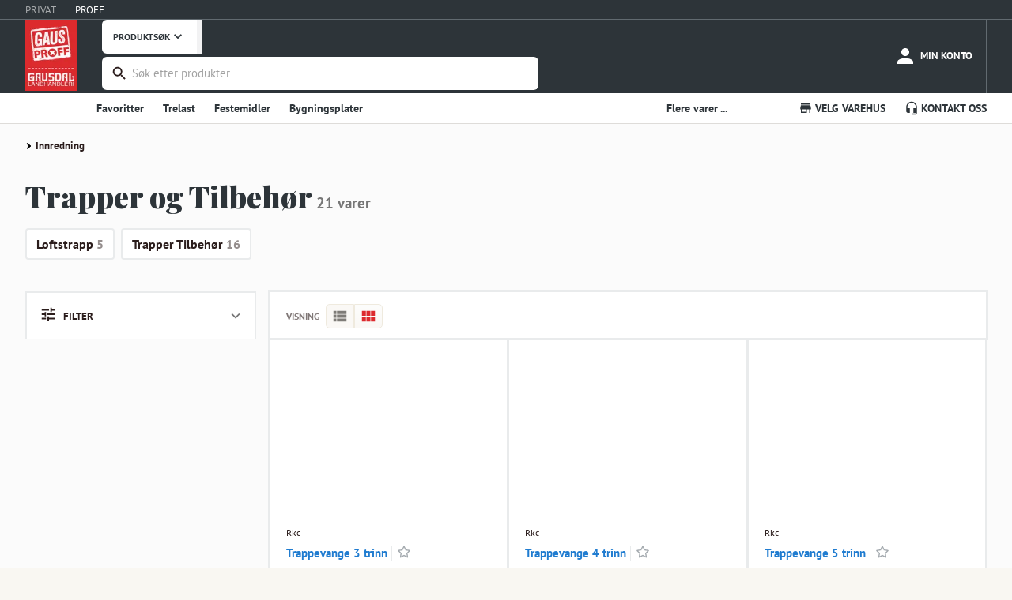

--- FILE ---
content_type: text/html; charset=utf-8
request_url: https://www.gaus.no/gausproff/produkter/innredning/trapper-og-tilbehor
body_size: 17271
content:
<!DOCTYPE html><html lang="en"><head><meta charSet="utf-8" data-next-head=""/><meta name="viewport" content="width=device-width, user-scalable=no" data-next-head=""/><link rel="preload" as="image" imageSrcSet="/_next/image?url=%2Fstatic%2Fgp-logo-small.png&amp;w=96&amp;q=75 1x, /_next/image?url=%2Fstatic%2Fgp-logo-small.png&amp;w=256&amp;q=75 2x" data-next-head=""/><title data-next-head="">Trapper og Tilbehør - Gausdal Landhandleri AS</title><meta name="robots" content="noindex" data-next-head=""/><meta name="emotion-insertion-point" content=""/><style data-emotion="mui-global 7hvpoe">html{-webkit-font-smoothing:antialiased;-moz-osx-font-smoothing:grayscale;box-sizing:border-box;-webkit-text-size-adjust:100%;}*,*::before,*::after{box-sizing:inherit;}strong,b{font-weight:700;}body{margin:0;color:rgba(0, 0, 0, 0.87);font-size:13px;font-family:PT Sans,sans-serif;font-weight:400;line-height:1.5;background-color:#fff;}@media print{body{background-color:#fff;}}body::backdrop{background-color:#fff;}</style><style data-emotion="mui-global 1prfaxn">@-webkit-keyframes mui-auto-fill{from{display:block;}}@keyframes mui-auto-fill{from{display:block;}}@-webkit-keyframes mui-auto-fill-cancel{from{display:block;}}@keyframes mui-auto-fill-cancel{from{display:block;}}</style><style data-emotion="mui-global animation-c7515d">@-webkit-keyframes animation-c7515d{0%{opacity:1;}50%{opacity:0.4;}100%{opacity:1;}}@keyframes animation-c7515d{0%{opacity:1;}50%{opacity:0.4;}100%{opacity:1;}}</style><style data-emotion="mui 1w1fj9y 14ahlbq ri9a6k 1asab5l 1o7e5fn 1mopp74 5jvwui 13w895p k5r9zn 3w217i nxdqck gooz4r is1b5t cl1w12 7duj37 vcryad fvgl9b 5v2ak0 w4cd9x rv4tgh 2dll2f wc3ncy 1q1ximw 1deoeim 725nxe 11d6ku0 lv5d3t juqnns 1ksyc2x 1045hs8 1d3bbye 13k3rro 152m703 oxcnx7 12sebaf p7ljmd 1s77hza 19fivrb 1pz85rs 1ayibjg 1mmfzds d1foq3 nfjo4p 1upzzfd 1fyu9vl mn7itj v4prxz 1p8q9r1 cywm8g p58oka 1eikg3m jlsr8s 4jr6fl 1kizb4p 1c1izjl l7dkhg pde5dt 1sjqewt 6v1mea 1l272vy nhawll 1mrw7tc a3n3z2 7kt9bl ttz13x nfsli5 9sfjp4 rbm8fm 1y0k8l8 7zksa1 u0yk2m 4qioen 1i2bp3g axw7ok 1p5jnlw thyt9f az41n2 b09sui jg55ov 1ezu4kp 1acx9nq 1yssly2 habyoy 1j7wxyh 3ocb4w 1l54e3k gy6ndt yf9xr6 1bcivys 6bq9ej">.mui-1w1fj9y{height:25px;display:-webkit-box;display:-webkit-flex;display:-ms-flexbox;display:flex;-webkit-align-items:center;-webkit-box-align:center;-ms-flex-align:center;align-items:center;background-color:#2D3439;border-bottom:1px solid #616A70;}.mui-14ahlbq{max-width:1700px;width:100%;padding-right:16px;padding-left:16px;margin-right:auto;margin-left:auto;padding-right:0px;display:-webkit-box;display:-webkit-flex;display:-ms-flexbox;display:flex;}@media (min-width:992px){.mui-14ahlbq{padding-right:24px;padding-left:24px;}}@media (min-width:1200px){.mui-14ahlbq{padding-right:32px;padding-left:32px;}}@media (max-width:768px){.mui-14ahlbq{padding-right:8px;padding-left:8px;}}.mui-ri9a6k{touch-action:manipulation;-webkit-text-decoration:none;text-decoration:none;background-color:transparent;cursor:pointer;font-size:inherit;color:#1e90dc;margin-right:24px;color:rgba(255,255,255,0.59);}.mui-ri9a6k:hover,.mui-ri9a6k:focus{color:#DD2A2E;-webkit-text-decoration:none;text-decoration:none;}.mui-ri9a6k:hover,.mui-ri9a6k:focus{color:#FFFFFF;-webkit-text-decoration:none;text-decoration:none;}.mui-1asab5l{touch-action:manipulation;-webkit-text-decoration:none;text-decoration:none;background-color:transparent;cursor:pointer;font-size:inherit;color:#DD2A2E;margin-right:24px;color:#fff;}.mui-1asab5l:hover,.mui-1asab5l:focus{color:#DD2A2E;-webkit-text-decoration:none;text-decoration:none;}.mui-1asab5l:hover,.mui-1asab5l:focus{color:#FFFFFF;-webkit-text-decoration:none;text-decoration:none;}.mui-1o7e5fn{background-color:#2D3439;margin:0;color:#FFFFFF;}.mui-1mopp74{display:contents;}@media (max-width:768px){.mui-1mopp74{display:none;}}.mui-5jvwui{width:auto;padding-top:0;padding-bottom:0.5rem;margin-right:8px;margin-bottom:-45px;}.mui-13w895p{display:none;cursor:pointer;}@media (max-width:768px){.mui-13w895p{display:contents;}}.mui-k5r9zn{-webkit-flex:1;-ms-flex:1;flex:1;display:-webkit-box;display:-webkit-flex;display:-ms-flexbox;display:flex;-webkit-align-items:center;-webkit-box-align:center;-ms-flex-align:center;align-items:center;-webkit-box-pack:end;-ms-flex-pack:end;-webkit-justify-content:flex-end;justify-content:flex-end;overflow-x:hidden;margin-left:24px;}.mui-3w217i{min-width:0;padding:0;margin:0;border:0;width:100%;display:-webkit-box;display:-webkit-flex;display:-ms-flexbox;display:flex;-webkit-align-items:center;-webkit-box-align:center;-ms-flex-align:center;align-items:center;}.mui-nxdqck{background:#fff;color:#2D3439;font-size:12px;font-weight:700;font-family:"PT Sans",sans-serif;padding:0 14px;border:none;border-right:7px solid #F2F2F3;height:42.5px;border-bottom-left-radius:6px;border-top-left-radius:6px;margin-right:-5px;display:-webkit-box;display:-webkit-flex;display:-ms-flexbox;display:flex;-webkit-align-items:center;-webkit-box-align:center;-ms-flex-align:center;align-items:center;}.mui-gooz4r{-webkit-user-select:none;-moz-user-select:none;-ms-user-select:none;user-select:none;width:1em;height:1em;display:inline-block;-webkit-flex-shrink:0;-ms-flex-negative:0;flex-shrink:0;-webkit-transition:fill 200ms cubic-bezier(0.4, 0, 0.2, 1) 0ms;transition:fill 200ms cubic-bezier(0.4, 0, 0.2, 1) 0ms;fill:currentColor;font-size:1.3928571428571428rem;font-size:20px!important;}.mui-is1b5t{width:100%;}.mui-is1b5t.Mui-focused .MuiAutocomplete-clearIndicator{visibility:visible;}@media (pointer: fine){.mui-is1b5t:hover .MuiAutocomplete-clearIndicator{visibility:visible;}}.mui-is1b5t .MuiAutocomplete-tag{margin:3px;max-width:calc(100% - 6px);}.MuiAutocomplete-hasPopupIcon.mui-is1b5t .MuiAutocomplete-inputRoot,.MuiAutocomplete-hasClearIcon.mui-is1b5t .MuiAutocomplete-inputRoot{padding-right:30px;}.MuiAutocomplete-hasPopupIcon.MuiAutocomplete-hasClearIcon.mui-is1b5t .MuiAutocomplete-inputRoot{padding-right:56px;}.mui-is1b5t .MuiAutocomplete-inputRoot .MuiAutocomplete-input{width:0;min-width:30px;}.mui-is1b5t .MuiInput-root{padding-bottom:1px;}.mui-is1b5t .MuiInput-root .MuiInput-input{padding:4px 4px 4px 0px;}.mui-is1b5t .MuiInput-root.MuiInputBase-sizeSmall .MuiInput-input{padding:2px 4px 3px 0;}.mui-is1b5t .MuiOutlinedInput-root{padding:9px;}.MuiAutocomplete-hasPopupIcon.mui-is1b5t .MuiOutlinedInput-root,.MuiAutocomplete-hasClearIcon.mui-is1b5t .MuiOutlinedInput-root{padding-right:39px;}.MuiAutocomplete-hasPopupIcon.MuiAutocomplete-hasClearIcon.mui-is1b5t .MuiOutlinedInput-root{padding-right:65px;}.mui-is1b5t .MuiOutlinedInput-root .MuiAutocomplete-input{padding:7.5px 4px 7.5px 5px;}.mui-is1b5t .MuiOutlinedInput-root .MuiAutocomplete-endAdornment{right:9px;}.mui-is1b5t .MuiOutlinedInput-root.MuiInputBase-sizeSmall{padding-top:6px;padding-bottom:6px;padding-left:6px;}.mui-is1b5t .MuiOutlinedInput-root.MuiInputBase-sizeSmall .MuiAutocomplete-input{padding:2.5px 4px 2.5px 8px;}.mui-is1b5t .MuiFilledInput-root{padding-top:19px;padding-left:8px;}.MuiAutocomplete-hasPopupIcon.mui-is1b5t .MuiFilledInput-root,.MuiAutocomplete-hasClearIcon.mui-is1b5t .MuiFilledInput-root{padding-right:39px;}.MuiAutocomplete-hasPopupIcon.MuiAutocomplete-hasClearIcon.mui-is1b5t .MuiFilledInput-root{padding-right:65px;}.mui-is1b5t .MuiFilledInput-root .MuiFilledInput-input{padding:7px 4px;}.mui-is1b5t .MuiFilledInput-root .MuiAutocomplete-endAdornment{right:9px;}.mui-is1b5t .MuiFilledInput-root.MuiInputBase-sizeSmall{padding-bottom:1px;}.mui-is1b5t .MuiFilledInput-root.MuiInputBase-sizeSmall .MuiFilledInput-input{padding:2.5px 4px;}.mui-is1b5t .MuiInputBase-hiddenLabel{padding-top:8px;}.mui-is1b5t .MuiFilledInput-root.MuiInputBase-hiddenLabel{padding-top:0;padding-bottom:0;}.mui-is1b5t .MuiFilledInput-root.MuiInputBase-hiddenLabel .MuiAutocomplete-input{padding-top:16px;padding-bottom:17px;}.mui-is1b5t .MuiFilledInput-root.MuiInputBase-hiddenLabel.MuiInputBase-sizeSmall .MuiAutocomplete-input{padding-top:8px;padding-bottom:9px;}.mui-is1b5t .MuiAutocomplete-input{-webkit-box-flex:1;-webkit-flex-grow:1;-ms-flex-positive:1;flex-grow:1;text-overflow:ellipsis;opacity:0;}.mui-is1b5t .MuiAutocomplete-input{opacity:1;}.mui-cl1w12{display:-webkit-inline-box;display:-webkit-inline-flex;display:-ms-inline-flexbox;display:inline-flex;-webkit-flex-direction:column;-ms-flex-direction:column;flex-direction:column;position:relative;min-width:0;padding:0;margin:0;border:0;vertical-align:top;margin-top:8px;margin-bottom:4px;width:100%;background-color:#FFFFFF;margin-top:4px;border-radius:6px;border:2px solid transparent;}.mui-cl1w12:focus-within{border-color:#2B1D1C;}.mui-cl1w12 fieldset{border:0;}.mui-cl1w12 .MuiOutlinedInput-root{padding-top:2px;padding-bottom:2px;padding-right:3px;font-size:0.9375rem;height:38.4px;}.mui-7duj37{font-size:13px;font-family:PT Sans,sans-serif;font-weight:400;line-height:1.4375em;color:rgba(0, 0, 0, 0.87);box-sizing:border-box;position:relative;cursor:text;display:-webkit-inline-box;display:-webkit-inline-flex;display:-ms-inline-flexbox;display:inline-flex;-webkit-align-items:center;-webkit-box-align:center;-ms-flex-align:center;align-items:center;width:100%;position:relative;border-radius:4px;padding-left:14px;padding-right:14px;}.mui-7duj37.Mui-disabled{color:rgba(0, 0, 0, 0.38);cursor:default;}.mui-7duj37:hover .MuiOutlinedInput-notchedOutline{border-color:rgba(0, 0, 0, 0.87);}@media (hover: none){.mui-7duj37:hover .MuiOutlinedInput-notchedOutline{border-color:rgba(0, 0, 0, 0.23);}}.mui-7duj37.Mui-focused .MuiOutlinedInput-notchedOutline{border-width:2px;}.mui-7duj37.Mui-focused .MuiOutlinedInput-notchedOutline{border-color:#1976d2;}.mui-7duj37.Mui-error .MuiOutlinedInput-notchedOutline{border-color:#d32f2f;}.mui-7duj37.Mui-disabled .MuiOutlinedInput-notchedOutline{border-color:rgba(0, 0, 0, 0.26);}.mui-vcryad{-webkit-user-select:none;-moz-user-select:none;-ms-user-select:none;user-select:none;width:1em;height:1em;display:inline-block;-webkit-flex-shrink:0;-ms-flex-negative:0;flex-shrink:0;-webkit-transition:fill 200ms cubic-bezier(0.4, 0, 0.2, 1) 0ms;transition:fill 200ms cubic-bezier(0.4, 0, 0.2, 1) 0ms;fill:currentColor;font-size:1.3928571428571428rem;}.mui-fvgl9b{font:inherit;letter-spacing:inherit;color:currentColor;padding:4px 0 5px;border:0;box-sizing:content-box;background:none;height:1.4375em;margin:0;-webkit-tap-highlight-color:transparent;display:block;min-width:0;width:100%;-webkit-animation-name:mui-auto-fill-cancel;animation-name:mui-auto-fill-cancel;-webkit-animation-duration:10ms;animation-duration:10ms;padding:16.5px 14px;padding-left:0;padding-right:0;}.mui-fvgl9b::-webkit-input-placeholder{color:currentColor;opacity:0.42;-webkit-transition:opacity 200ms cubic-bezier(0.4, 0, 0.2, 1) 0ms;transition:opacity 200ms cubic-bezier(0.4, 0, 0.2, 1) 0ms;}.mui-fvgl9b::-moz-placeholder{color:currentColor;opacity:0.42;-webkit-transition:opacity 200ms cubic-bezier(0.4, 0, 0.2, 1) 0ms;transition:opacity 200ms cubic-bezier(0.4, 0, 0.2, 1) 0ms;}.mui-fvgl9b::-ms-input-placeholder{color:currentColor;opacity:0.42;-webkit-transition:opacity 200ms cubic-bezier(0.4, 0, 0.2, 1) 0ms;transition:opacity 200ms cubic-bezier(0.4, 0, 0.2, 1) 0ms;}.mui-fvgl9b:focus{outline:0;}.mui-fvgl9b:invalid{box-shadow:none;}.mui-fvgl9b::-webkit-search-decoration{-webkit-appearance:none;}label[data-shrink=false]+.MuiInputBase-formControl .mui-fvgl9b::-webkit-input-placeholder{opacity:0!important;}label[data-shrink=false]+.MuiInputBase-formControl .mui-fvgl9b::-moz-placeholder{opacity:0!important;}label[data-shrink=false]+.MuiInputBase-formControl .mui-fvgl9b::-ms-input-placeholder{opacity:0!important;}label[data-shrink=false]+.MuiInputBase-formControl .mui-fvgl9b:focus::-webkit-input-placeholder{opacity:0.42;}label[data-shrink=false]+.MuiInputBase-formControl .mui-fvgl9b:focus::-moz-placeholder{opacity:0.42;}label[data-shrink=false]+.MuiInputBase-formControl .mui-fvgl9b:focus::-ms-input-placeholder{opacity:0.42;}.mui-fvgl9b.Mui-disabled{opacity:1;-webkit-text-fill-color:rgba(0, 0, 0, 0.38);}.mui-fvgl9b:-webkit-autofill{-webkit-animation-duration:5000s;animation-duration:5000s;-webkit-animation-name:mui-auto-fill;animation-name:mui-auto-fill;}.mui-fvgl9b:-webkit-autofill{border-radius:inherit;}.mui-5v2ak0{text-align:left;position:absolute;bottom:0;right:0;top:-5px;left:0;margin:0;padding:0 8px;pointer-events:none;border-radius:inherit;border-style:solid;border-width:1px;overflow:hidden;min-width:0%;border-color:rgba(0, 0, 0, 0.23);}.mui-w4cd9x{float:unset;width:auto;overflow:hidden;padding:0;line-height:11px;-webkit-transition:width 150ms cubic-bezier(0.0, 0, 0.2, 1) 0ms;transition:width 150ms cubic-bezier(0.0, 0, 0.2, 1) 0ms;}.mui-rv4tgh{display:block;min-width:135px;line-height:68px;font-size:.8125rem;position:relative;font-weight:bold;color:#fff;text-transform:uppercase;-webkit-text-decoration:none;text-decoration:none;display:-webkit-box;display:-webkit-flex;display:-ms-flexbox;display:flex;-webkit-align-items:center;-webkit-box-align:center;-ms-flex-align:center;align-items:center;-webkit-box-pack:center;-ms-flex-pack:center;-webkit-justify-content:center;justify-content:center;display:-webkit-box;display:-webkit-flex;display:-ms-flexbox;display:flex;-webkit-flex-direction:column;-ms-flex-direction:column;flex-direction:column;-webkit-align-items:center;-webkit-box-align:center;-ms-flex-align:center;align-items:center;-webkit-box-pack:center;-ms-flex-pack:center;-webkit-justify-content:center;justify-content:center;height:100%;height:68px;min-width:auto;margin-left:8px;font-size:11px;font-weight:bold;}.mui-rv4tgh:hover{color:#fff;background-color:rgba(245,245,245,0.1);cursor:pointer;}.mui-2dll2f{-webkit-user-select:none;-moz-user-select:none;-ms-user-select:none;user-select:none;width:1em;height:1em;display:inline-block;-webkit-flex-shrink:0;-ms-flex-negative:0;flex-shrink:0;-webkit-transition:fill 200ms cubic-bezier(0.4, 0, 0.2, 1) 0ms;transition:fill 200ms cubic-bezier(0.4, 0, 0.2, 1) 0ms;fill:currentColor;font-size:1.3928571428571428rem;font-size:30px!important;}.mui-wc3ncy{display:block;line-height:14px;margin-top:2px;margin-top:4px;font-size:11px;}.mui-1q1ximw{display:block;min-width:135px;line-height:68px;font-size:.8125rem;position:relative;font-weight:bold;color:#fff;text-transform:uppercase;-webkit-text-decoration:none;text-decoration:none;display:-webkit-box;display:-webkit-flex;display:-ms-flexbox;display:flex;-webkit-align-items:center;-webkit-box-align:center;-ms-flex-align:center;align-items:center;-webkit-box-pack:center;-ms-flex-pack:center;-webkit-justify-content:center;justify-content:center;}.mui-1q1ximw:hover{color:#fff;background-color:rgba(245,245,245,0.1);cursor:pointer;}@media (max-width:768px){.mui-1q1ximw{display:-webkit-box;display:-webkit-flex;display:-ms-flexbox;display:flex;-webkit-flex-direction:column;-ms-flex-direction:column;flex-direction:column;-webkit-align-items:center;-webkit-box-align:center;-ms-flex-align:center;align-items:center;-webkit-box-pack:center;-ms-flex-pack:center;-webkit-justify-content:center;justify-content:center;height:68px;min-width:auto;margin-left:8px;font-size:11px;font-weight:bold;}}@media (min-width:768px){.mui-1q1ximw{border-right:1px solid #616A70;}}.mui-1deoeim{position:relative;display:-webkit-inline-box;display:-webkit-inline-flex;display:-ms-inline-flexbox;display:inline-flex;vertical-align:middle;-webkit-flex-shrink:0;-ms-flex-negative:0;flex-shrink:0;}@media (min-width:768px){.mui-1deoeim{margin-right:4px;}}.mui-1deoeim .MuiBadge-badge{background-color:#8BC35A;color:white;right:8px;top:2px;}.mui-725nxe{-webkit-user-select:none;-moz-user-select:none;-ms-user-select:none;user-select:none;width:1em;height:1em;display:inline-block;-webkit-flex-shrink:0;-ms-flex-negative:0;flex-shrink:0;-webkit-transition:fill 200ms cubic-bezier(0.4, 0, 0.2, 1) 0ms;transition:fill 200ms cubic-bezier(0.4, 0, 0.2, 1) 0ms;fill:currentColor;font-size:1.3928571428571428rem;font-size:30px!important;}.mui-11d6ku0{display:-webkit-box;display:-webkit-flex;display:-ms-flexbox;display:flex;-webkit-flex-direction:row;-ms-flex-direction:row;flex-direction:row;-webkit-box-flex-wrap:wrap;-webkit-flex-wrap:wrap;-ms-flex-wrap:wrap;flex-wrap:wrap;-webkit-box-pack:center;-ms-flex-pack:center;-webkit-justify-content:center;justify-content:center;-webkit-align-content:center;-ms-flex-line-pack:center;align-content:center;-webkit-align-items:center;-webkit-box-align:center;-ms-flex-align:center;align-items:center;position:absolute;box-sizing:border-box;font-family:PT Sans,sans-serif;font-weight:500;font-size:0.6964285714285714rem;min-width:20px;line-height:1;padding:0 6px;height:20px;border-radius:10px;z-index:1;-webkit-transition:-webkit-transform 225ms cubic-bezier(0.4, 0, 0.2, 1) 0ms;transition:transform 225ms cubic-bezier(0.4, 0, 0.2, 1) 0ms;top:0;right:0;-webkit-transform:scale(1) translate(50%, -50%);-moz-transform:scale(1) translate(50%, -50%);-ms-transform:scale(1) translate(50%, -50%);transform:scale(1) translate(50%, -50%);transform-origin:100% 0%;-webkit-transition:-webkit-transform 195ms cubic-bezier(0.4, 0, 0.2, 1) 0ms;transition:transform 195ms cubic-bezier(0.4, 0, 0.2, 1) 0ms;}.mui-11d6ku0.MuiBadge-invisible{-webkit-transform:scale(0) translate(50%, -50%);-moz-transform:scale(0) translate(50%, -50%);-ms-transform:scale(0) translate(50%, -50%);transform:scale(0) translate(50%, -50%);}.mui-lv5d3t{display:block;line-height:14px;margin-top:4px;}.mui-juqnns{color:#2B1D1C;font-family:"PT Sans",Arial,sans-serif;font-size:16px;line-height:25px;font-size:13px;line-height:20px;margin:0px;padding:0px;color:#FFFFFF;}.mui-1ksyc2x{height:38px;overflow:hidden;background-color:#FFFFFF;box-shadow:0 1px 0 0 #DEDCD9;margin-bottom:1px;}.mui-1045hs8{max-width:1700px;width:100%;padding-right:16px;padding-left:16px;margin-right:auto;margin-left:auto;}@media (min-width:992px){.mui-1045hs8{padding-right:24px;padding-left:24px;}}@media (min-width:1200px){.mui-1045hs8{padding-right:32px;padding-left:32px;}}.mui-1d3bbye{box-sizing:border-box;display:-webkit-box;display:-webkit-flex;display:-ms-flexbox;display:flex;-webkit-box-flex-wrap:wrap;-webkit-flex-wrap:wrap;-ms-flex-wrap:wrap;flex-wrap:wrap;width:100%;-webkit-flex-direction:row;-ms-flex-direction:row;flex-direction:row;}.mui-13k3rro{box-sizing:border-box;margin:0;-webkit-flex-direction:row;-ms-flex-direction:row;flex-direction:row;-webkit-flex-basis:66.666667%;-ms-flex-preferred-size:66.666667%;flex-basis:66.666667%;-webkit-box-flex:0;-webkit-flex-grow:0;-ms-flex-positive:0;flex-grow:0;max-width:66.666667%;}@media (min-width:768px){.mui-13k3rro{-webkit-flex-basis:66.666667%;-ms-flex-preferred-size:66.666667%;flex-basis:66.666667%;-webkit-box-flex:0;-webkit-flex-grow:0;-ms-flex-positive:0;flex-grow:0;max-width:66.666667%;}}@media (min-width:992px){.mui-13k3rro{-webkit-flex-basis:66.666667%;-ms-flex-preferred-size:66.666667%;flex-basis:66.666667%;-webkit-box-flex:0;-webkit-flex-grow:0;-ms-flex-positive:0;flex-grow:0;max-width:66.666667%;}}@media (min-width:1200px){.mui-13k3rro{-webkit-flex-basis:75%;-ms-flex-preferred-size:75%;flex-basis:75%;-webkit-box-flex:0;-webkit-flex-grow:0;-ms-flex-positive:0;flex-grow:0;max-width:75%;}}.mui-152m703{-webkit-text-decoration:none;text-decoration:none;display:-webkit-inline-box;display:-webkit-inline-flex;display:-ms-inline-flexbox;display:inline-flex;-webkit-align-items:center;-webkit-box-align:center;-ms-flex-align:center;align-items:center;font-weight:700;font-size:14px;line-height:38px;cursor:pointer;border:0;background:none;font-family:"PT Sans",Arial,sans-serif;color:#2D3439;}.mui-152m703:hover{color:#2D3439;-webkit-text-decoration:none;text-decoration:none;}.mui-152m703:visited{color:#2D3439;-webkit-text-decoration:none;text-decoration:none;}.mui-oxcnx7{-webkit-user-select:none;-moz-user-select:none;-ms-user-select:none;user-select:none;width:1em;height:1em;display:inline-block;-webkit-flex-shrink:0;-ms-flex-negative:0;flex-shrink:0;-webkit-transition:fill 200ms cubic-bezier(0.4, 0, 0.2, 1) 0ms;transition:fill 200ms cubic-bezier(0.4, 0, 0.2, 1) 0ms;fill:currentColor;font-size:inherit;font-size:1.125rem!important;margin-right:3px;}.mui-12sebaf{list-style:none;padding:0px;margin:0px;}.mui-p7ljmd{display:inline-block;padding:0px;margin:0px;position:relative;margin-right:24px;}.mui-1s77hza{box-sizing:border-box;margin:0;-webkit-flex-direction:row;-ms-flex-direction:row;flex-direction:row;-webkit-flex-basis:33.333333%;-ms-flex-preferred-size:33.333333%;flex-basis:33.333333%;-webkit-box-flex:0;-webkit-flex-grow:0;-ms-flex-positive:0;flex-grow:0;max-width:33.333333%;}@media (min-width:768px){.mui-1s77hza{-webkit-flex-basis:33.333333%;-ms-flex-preferred-size:33.333333%;flex-basis:33.333333%;-webkit-box-flex:0;-webkit-flex-grow:0;-ms-flex-positive:0;flex-grow:0;max-width:33.333333%;}}@media (min-width:992px){.mui-1s77hza{-webkit-flex-basis:33.333333%;-ms-flex-preferred-size:33.333333%;flex-basis:33.333333%;-webkit-box-flex:0;-webkit-flex-grow:0;-ms-flex-positive:0;flex-grow:0;max-width:33.333333%;}}@media (min-width:1200px){.mui-1s77hza{-webkit-flex-basis:25%;-ms-flex-preferred-size:25%;flex-basis:25%;-webkit-box-flex:0;-webkit-flex-grow:0;-ms-flex-positive:0;flex-grow:0;max-width:25%;}}.mui-19fivrb{list-style:none;padding:0px;margin:0px;text-align:right;}.mui-1pz85rs{display:inline-block;padding:0px;margin:0px;position:relative;margin-right:24px;margin-right:0px;margin-left:24px;}.mui-1ayibjg{-webkit-text-decoration:none;text-decoration:none;display:-webkit-inline-box;display:-webkit-inline-flex;display:-ms-inline-flexbox;display:inline-flex;-webkit-align-items:center;-webkit-box-align:center;-ms-flex-align:center;align-items:center;font-weight:700;font-size:14px;line-height:38px;cursor:pointer;border:0;background:none;font-family:"PT Sans",Arial,sans-serif;color:#2D3439;background:none;border:none;padding:0;margin:0;cursor:pointer;font:inherit;font-weight:700;font-size:14px;line-height:38px;}.mui-1ayibjg:hover{color:#2D3439;-webkit-text-decoration:none;text-decoration:none;}.mui-1ayibjg:visited{color:#2D3439;-webkit-text-decoration:none;text-decoration:none;}.mui-1mmfzds{min-height:1000px;background-color:#FBFBFB;position:relative;overflow:hidden;}.mui-d1foq3{max-width:1700px;width:100%;padding-right:16px;padding-left:16px;margin-right:auto;margin-left:auto;max-width:1366px;}@media (min-width:992px){.mui-d1foq3{padding-right:24px;padding-left:24px;}}@media (min-width:1200px){.mui-d1foq3{padding-right:32px;padding-left:32px;}}@media (max-width:768px){.mui-d1foq3{padding-right:0px;padding-left:0px;}}.mui-nfjo4p{list-style-type:none;padding:0;width:100%;font-size:13px;font-size:.8125rem;}@media (max-width:768px){.mui-nfjo4p{padding-right:8px;padding-left:8px;}}.mui-1upzzfd{border:solid black;border-width:0 2px 2px 0;display:inline-block;padding:2px;margin-right:2px;margin-bottom:0.5px;-webkit-transform:rotate(-45deg);-moz-transform:rotate(-45deg);-ms-transform:rotate(-45deg);transform:rotate(-45deg);-webkit-transform:rotate(-45deg);-webkit-transform:rotate(1080pxdeg);-moz-transform:rotate(1080pxdeg);-ms-transform:rotate(1080pxdeg);transform:rotate(1080pxdeg);-webkit-transform:rotate(1080pxdeg);}.mui-1fyu9vl{padding:0;display:inline-block;color:white;-webkit-text-decoration:none;text-decoration:none;}.mui-1fyu9vl a{padding-right:5px;}.mui-1fyu9vl:first-of-type a{padding-left:0;}.mui-mn7itj{line-height:30px;cursor:pointer;color:#2B1D1C;font-weight:700;padding-left:5px!important;}.mui-mn7itj:hover,.mui-mn7itj:focus{color:#DD2A2E;}.mui-v4prxz{font-family:"Playfair Display",Arial,sans-serif;color:#2D3439;font-weight:normal;font-size:120px;line-height:147px;line-height:125%;margin:0px;padding:0px;font-size:45px;padding:0px;color:#2D3439;margin-top:25px;margin-bottom:25px;}margin:15px 0px,@media (max-width: 768px){.mui-v4prxz{font-size:20px;}}@media (max-width:768px){.mui-v4prxz{padding-right:8px;padding-left:8px;}}.mui-1p8q9r1{font-size:19px;font-weight:700;font-family:"PT Sans",Arial,sans-serif;line-height:1;color:#777;}.mui-cywm8g{display:-webkit-box;display:-webkit-flex;display:-ms-flexbox;display:flex;-webkit-flex-direction:row;-ms-flex-direction:row;flex-direction:row;-webkit-box-flex-wrap:wrap;-webkit-flex-wrap:wrap;-ms-flex-wrap:wrap;flex-wrap:wrap;margin-bottom:40px;}.mui-cywm8g >a{background:#FFFFFF;border:2px solid #E9EBEC;box-sizing:border-box;border-radius:4px;margin-top:5px;padding-top:6px;padding-bottom:6px;padding-right:12px;padding-left:12px;font-weight:700;font-size:16px;line-height:150%;color:#2B1D1C;margin-right:8px;}@media (max-width:768px){.mui-cywm8g >a{margin-left:8px;margin-right:0px;}}.mui-cywm8g >a >span{opacity:0.5;}.mui-p58oka{display:-webkit-box;display:-webkit-flex;display:-ms-flexbox;display:flex;-webkit-flex-direction:row;-ms-flex-direction:row;flex-direction:row;-webkit-box-flex-wrap:wrap;-webkit-flex-wrap:wrap;-ms-flex-wrap:wrap;flex-wrap:wrap;}.mui-1eikg3m{box-sizing:border-box;display:-webkit-box;display:-webkit-flex;display:-ms-flexbox;display:flex;-webkit-box-flex-wrap:wrap;-webkit-flex-wrap:wrap;-ms-flex-wrap:wrap;flex-wrap:wrap;width:100%;-webkit-flex-direction:row;-ms-flex-direction:row;flex-direction:row;margin-top:calc(-1 * 16px);width:calc(100% + 16px);margin-left:calc(-1 * 16px);}.mui-1eikg3m>.MuiGrid-item{padding-top:16px;}.mui-1eikg3m>.MuiGrid-item{padding-left:16px;}.mui-jlsr8s{box-sizing:border-box;margin:0;-webkit-flex-direction:row;-ms-flex-direction:row;flex-direction:row;-webkit-flex-basis:100%;-ms-flex-preferred-size:100%;flex-basis:100%;-webkit-box-flex:0;-webkit-flex-grow:0;-ms-flex-positive:0;flex-grow:0;max-width:100%;}@media (min-width:768px){.mui-jlsr8s{-webkit-flex-basis:100%;-ms-flex-preferred-size:100%;flex-basis:100%;-webkit-box-flex:0;-webkit-flex-grow:0;-ms-flex-positive:0;flex-grow:0;max-width:100%;}}@media (min-width:992px){.mui-jlsr8s{-webkit-flex-basis:25%;-ms-flex-preferred-size:25%;flex-basis:25%;-webkit-box-flex:0;-webkit-flex-grow:0;-ms-flex-positive:0;flex-grow:0;max-width:25%;}}@media (min-width:1200px){.mui-jlsr8s{-webkit-flex-basis:25%;-ms-flex-preferred-size:25%;flex-basis:25%;-webkit-box-flex:0;-webkit-flex-grow:0;-ms-flex-positive:0;flex-grow:0;max-width:25%;}}.mui-4jr6fl{display:-webkit-box;display:-webkit-flex;display:-ms-flexbox;display:flex;-webkit-flex-direction:column;-ms-flex-direction:column;flex-direction:column;padding:16px;border-top:2px solid #E9EBEC;border-right:2px solid #E9EBEC;border-left:2px solid #E9EBEC;background:#FFF;gap:8px;}@media (max-width: 768px){.mui-4jr6fl{border-bottom:2px solid #E9EBEC;}}.mui-4jr6fl >div:first-of-type{display:-webkit-box;display:-webkit-flex;display:-ms-flexbox;display:flex;-webkit-align-items:center;-webkit-box-align:center;-ms-flex-align:center;align-items:center;-webkit-box-pack:justify;-webkit-justify-content:space-between;justify-content:space-between;}.mui-4jr6fl >div:first-of-type >p{font-size:13px;font-weight:700;text-align:center;}.mui-4jr6fl >div:first-of-type >p >svg{margin-right:8px;}.mui-4jr6fl >div:first-of-type >a{color:var(--Blue,#207CD0);text-align:center;cursor:pointer;font-size:14px;font-weight:400;line-height:150%;}.mui-1kizb4p{color:#2B1D1C;font-family:"PT Sans",Arial,sans-serif;font-size:16px;line-height:25px;margin:0;}.mui-1c1izjl{-webkit-user-select:none;-moz-user-select:none;-ms-user-select:none;user-select:none;width:1em;height:1em;display:inline-block;-webkit-flex-shrink:0;-ms-flex-negative:0;flex-shrink:0;-webkit-transition:fill 200ms cubic-bezier(0.4, 0, 0.2, 1) 0ms;transition:fill 200ms cubic-bezier(0.4, 0, 0.2, 1) 0ms;fill:currentColor;font-size:1.3928571428571428rem;vertical-align:text-bottom;}.mui-l7dkhg{-webkit-user-select:none;-moz-user-select:none;-ms-user-select:none;user-select:none;width:1em;height:1em;display:inline-block;-webkit-flex-shrink:0;-ms-flex-negative:0;flex-shrink:0;-webkit-transition:fill 200ms cubic-bezier(0.4, 0, 0.2, 1) 0ms;transition:fill 200ms cubic-bezier(0.4, 0, 0.2, 1) 0ms;fill:currentColor;font-size:1.3928571428571428rem;cursor:pointer;margin-right:-3px;font-size:1.3928571428571428rem;color:rgba(0, 0, 0, 0.54);-webkit-transform:translateY(0) rotate(0deg);-moz-transform:translateY(0) rotate(0deg);-ms-transform:translateY(0) rotate(0deg);transform:translateY(0) rotate(0deg);-webkit-transition:fill 200ms cubic-bezier(0.4, 0, 0.2, 1) 0ms;transition:fill 200ms cubic-bezier(0.4, 0, 0.2, 1) 0ms;}.mui-pde5dt{box-sizing:border-box;margin:0;-webkit-flex-direction:row;-ms-flex-direction:row;flex-direction:row;-webkit-flex-basis:100%;-ms-flex-preferred-size:100%;flex-basis:100%;-webkit-box-flex:0;-webkit-flex-grow:0;-ms-flex-positive:0;flex-grow:0;max-width:100%;}@media (min-width:768px){.mui-pde5dt{-webkit-flex-basis:100%;-ms-flex-preferred-size:100%;flex-basis:100%;-webkit-box-flex:0;-webkit-flex-grow:0;-ms-flex-positive:0;flex-grow:0;max-width:100%;}}@media (min-width:992px){.mui-pde5dt{-webkit-flex-basis:75%;-ms-flex-preferred-size:75%;flex-basis:75%;-webkit-box-flex:0;-webkit-flex-grow:0;-ms-flex-positive:0;flex-grow:0;max-width:75%;}}@media (min-width:1200px){.mui-pde5dt{-webkit-flex-basis:75%;-ms-flex-preferred-size:75%;flex-basis:75%;-webkit-box-flex:0;-webkit-flex-grow:0;-ms-flex-positive:0;flex-grow:0;max-width:75%;}}.mui-1sjqewt{box-sizing:border-box;margin:0;-webkit-flex-direction:row;-ms-flex-direction:row;flex-direction:row;-webkit-flex-basis:100%;-ms-flex-preferred-size:100%;flex-basis:100%;-webkit-box-flex:0;-webkit-flex-grow:0;-ms-flex-positive:0;flex-grow:0;max-width:100%;}@media (min-width:768px){.mui-1sjqewt{-webkit-flex-basis:100%;-ms-flex-preferred-size:100%;flex-basis:100%;-webkit-box-flex:0;-webkit-flex-grow:0;-ms-flex-positive:0;flex-grow:0;max-width:100%;}}@media (min-width:992px){.mui-1sjqewt{-webkit-flex-basis:100%;-ms-flex-preferred-size:100%;flex-basis:100%;-webkit-box-flex:0;-webkit-flex-grow:0;-ms-flex-positive:0;flex-grow:0;max-width:100%;}}@media (min-width:1200px){.mui-1sjqewt{-webkit-flex-basis:100%;-ms-flex-preferred-size:100%;flex-basis:100%;-webkit-box-flex:0;-webkit-flex-grow:0;-ms-flex-positive:0;flex-grow:0;max-width:100%;}}@media (min-width:0px){.mui-1sjqewt{display:none;}}@media (min-width:768px){.mui-1sjqewt{display:block;}}.mui-6v1mea{display:-webkit-box;display:-webkit-flex;display:-ms-flexbox;display:flex;-webkit-box-pack:justify;-webkit-justify-content:space-between;justify-content:space-between;background-color:#fff;padding:10px 20px 20px 20px;border:3px solid #E9EBEC;height:100%;margin:-1.5px;-webkit-flex-direction:column;-ms-flex-direction:column;flex-direction:column;border-bottom:0;-webkit-flex-direction:row;-ms-flex-direction:row;flex-direction:row;height:64px;padding-top:15px;padding-bottom:15px;-webkit-box-pack:initial;-ms-flex-pack:initial;-webkit-justify-content:initial;justify-content:initial;}.mui-6v1mea >div{display:-webkit-box;display:-webkit-flex;display:-ms-flexbox;display:flex;padding:6px;-webkit-align-items:center;-webkit-box-align:center;-ms-flex-align:center;align-items:center;background:linear-gradient(180deg,#FAF8F5 0%,#FAF8F5 100%);border:1px solid #EFEADE;cursor:pointer;}.mui-6v1mea >div:first-of-type{border-radius:5px 0px 0px 5px;}.mui-6v1mea >div:last-of-type{border-radius:0px 5px 5px 0px;}.mui-1l272vy{color:#2B1D1C;font-family:"PT Sans",Arial,sans-serif;font-size:16px;line-height:25px;margin:0;font-size:12px;line-height:18px;}.mui-nhawll >svg{color:#7E7B77;}.mui-nhawll >svg:hover{color:#2B1D1C;}.mui-1mrw7tc{background:linear-gradient(180deg, #FDFDFC 0%, #FAF8F5 100%)!important;}.mui-1mrw7tc >svg{color:#7E7B77;color:#DD2A2E;}.mui-a3n3z2{box-sizing:border-box;margin:0;-webkit-flex-direction:row;-ms-flex-direction:row;flex-direction:row;-webkit-flex-basis:100%;-ms-flex-preferred-size:100%;flex-basis:100%;-webkit-box-flex:0;-webkit-flex-grow:0;-ms-flex-positive:0;flex-grow:0;max-width:100%;}@media (min-width:768px){.mui-a3n3z2{-webkit-flex-basis:50%;-ms-flex-preferred-size:50%;flex-basis:50%;-webkit-box-flex:0;-webkit-flex-grow:0;-ms-flex-positive:0;flex-grow:0;max-width:50%;}}@media (min-width:992px){.mui-a3n3z2{-webkit-flex-basis:33.333333%;-ms-flex-preferred-size:33.333333%;flex-basis:33.333333%;-webkit-box-flex:0;-webkit-flex-grow:0;-ms-flex-positive:0;flex-grow:0;max-width:33.333333%;}}@media (min-width:1200px){.mui-a3n3z2{-webkit-flex-basis:33.333333%;-ms-flex-preferred-size:33.333333%;flex-basis:33.333333%;-webkit-box-flex:0;-webkit-flex-grow:0;-ms-flex-positive:0;flex-grow:0;max-width:33.333333%;}}.mui-7kt9bl{display:-webkit-box;display:-webkit-flex;display:-ms-flexbox;display:flex;-webkit-box-pack:justify;-webkit-justify-content:space-between;justify-content:space-between;background-color:#fff;padding:10px 20px 20px 20px;border:3px solid #E9EBEC;height:100%;margin:-1.5px;-webkit-flex-direction:column;-ms-flex-direction:column;flex-direction:column;}.mui-ttz13x{height:200px;margin:10px 0 16px 0;line-height:200px;text-align:center;width:100%;display:block;font-size:1px;cursor:pointer;}.mui-nfsli5{font-size:.75rem;line-height:1.4;}.mui-9sfjp4{font-size:15px;font-size:.9375rem;font-weight:bold;line-height:1;color:#207CD0;display:inline-block;margin:8px 0 10px 0;width:100%;cursor:pointer;}.mui-9sfjp4:hover,.mui-9sfjp4:focus{color:#DD2A2E;}.mui-rbm8fm{border-left:1px solid #E9EBEC;padding-top:2px;}.mui-rbm8fm >button>svg{margin-bottom:-1px;}.mui-1y0k8l8{border:none;background:none;cursor:pointer;outline:none;padding:0;margin-left:7px;}.mui-7zksa1{color:#A3A9AE;}.mui-7zksa1:hover{color:#DD2A2E;}.mui-u0yk2m{display:block;background-color:rgba(0, 0, 0, 0.11);height:1.2em;-webkit-animation:animation-c7515d 2s ease-in-out 0.5s infinite;animation:animation-c7515d 2s ease-in-out 0.5s infinite;}.mui-4qioen{color:#2B1D1C;font-family:"PT Sans",Arial,sans-serif;font-size:16px;line-height:25px;font-size:13px;line-height:20px;}.mui-1i2bp3g{display:-webkit-box;display:-webkit-flex;display:-ms-flexbox;display:flex;-webkit-flex-direction:column;-ms-flex-direction:column;flex-direction:column;gap:8px;margin-top:20px;}.mui-axw7ok{display:-webkit-box;display:-webkit-flex;display:-ms-flexbox;display:flex;-webkit-align-items:center;-webkit-box-align:center;-ms-flex-align:center;align-items:center;gap:8px;}.mui-1p5jnlw{-webkit-user-select:none;-moz-user-select:none;-ms-user-select:none;user-select:none;width:1em;height:1em;display:inline-block;-webkit-flex-shrink:0;-ms-flex-negative:0;flex-shrink:0;-webkit-transition:fill 200ms cubic-bezier(0.4, 0, 0.2, 1) 0ms;transition:fill 200ms cubic-bezier(0.4, 0, 0.2, 1) 0ms;fill:currentColor;font-size:1.3928571428571428rem;color:#F3984D;font-size:20px;margin-left:-2px;margin-right:2px;}.mui-thyt9f{color:#2B1D1C;font-family:"PT Sans",Arial,sans-serif;font-size:16px;line-height:25px;margin:0;font-size:13px;line-height:20px;}.mui-az41n2{-webkit-user-select:none;-moz-user-select:none;-ms-user-select:none;user-select:none;width:1em;height:1em;display:inline-block;-webkit-flex-shrink:0;-ms-flex-negative:0;flex-shrink:0;-webkit-transition:fill 200ms cubic-bezier(0.4, 0, 0.2, 1) 0ms;transition:fill 200ms cubic-bezier(0.4, 0, 0.2, 1) 0ms;fill:currentColor;font-size:1.3928571428571428rem;color:#F3984D;font-size:20px;}.mui-b09sui{border:0px;color:#FFFFFF;text-transform:uppercase;vertical-align:middle;font-weight:bold;font-family:PT sans;line-height:1;border-radius:5px;cursor:pointer;text-align:center;font-size:20px;line-height:20px;padding:10px 20px 6px;background:linear-gradient(180deg,#DC292D 0%,#C72529 100%);border-bottom:5px solid #B52427;font-size:14px;line-height:30px;padding:5px 30px 0px 30px;background:linear-gradient(180deg, #FDFDFC 0%, #FAF8F5 100%);border:1px solid #DDDDDF;color:#2D3439;padding:5px 20px 5px 20px;}.mui-b09sui:disabled{cursor:not-allowed;pointer-events:all!important;}.mui-b09sui:hover{background:linear-gradient(180deg,#DE3D41 0%,#C9373B 100%);border-bottom:5px solid #B83539;color:#fff;background:#FFFFFF;border:1px solid #DDDDDF;color:#2D3439;}.mui-b09sui:active{background:linear-gradient(180deg,#BB2226 0%,#A91F23 100%);border-bottom:5px solid #981E21;background-color:#F7F5F0;background:#F7F5F0;border:1px solid #D5CEBD;color:#2D3439;}.mui-b09sui:disabled{background:#E9EBEC;box-shadow:0px 6px 0px #E9EBEC;color:#A3A9AE;border-color:#E9EBEC;}.mui-jg55ov{text-align:center;}.mui-1ezu4kp{border:0px;color:#FFFFFF;text-transform:uppercase;vertical-align:middle;font-weight:bold;font-family:PT sans;line-height:1;border-radius:5px;cursor:pointer;text-align:center;font-size:20px;line-height:20px;padding:10px 20px 6px;background:linear-gradient(180deg,#DC292D 0%,#C72529 100%);border-bottom:5px solid #B52427;font-size:14px;line-height:30px;padding:5px 30px 0px 30px;}.mui-1ezu4kp:disabled{cursor:not-allowed;pointer-events:all!important;}.mui-1ezu4kp:hover{background:linear-gradient(180deg,#DE3D41 0%,#C9373B 100%);border-bottom:5px solid #B83539;color:#fff;}.mui-1ezu4kp:active{background:linear-gradient(180deg,#BB2226 0%,#A91F23 100%);border-bottom:5px solid #981E21;}.mui-1ezu4kp:disabled{background:#E9EBEC;box-shadow:0px 6px 0px #E9EBEC;color:#A3A9AE;border-color:#E9EBEC;}.mui-1acx9nq{padding-top:40px;background-color:#FBFBFB;}.mui-1yssly2{background:#2D3439;box-shadow:0px 1px 0px #525A60;padding-bottom:30px;}.mui-habyoy{position:relative;bottom:0!important;height:auto;width:100%;}.mui-1j7wxyh{margin:0px auto 1.5rem auto;}.mui-3ocb4w{text-align:center;display:-webkit-box;display:-webkit-flex;display:-ms-flexbox;display:flex;-webkit-box-flex-wrap:wrap;-webkit-flex-wrap:wrap;-ms-flex-wrap:wrap;flex-wrap:wrap;padding-top:27px;margin-bottom:24px!important;}.mui-3ocb4w a{margin-left:10px!important;margin-right:10px!important;}.mui-1l54e3k{font-family:PT Sans;font-style:normal;font-weight:bold;font-size:14px;line-height:150%;text-transform:uppercase;color:#FFFFFF;}.mui-gy6ndt{font-size:16px;line-height:150%;font-weight:bold;color:#FFFFFF;}.mui-yf9xr6{text-align:center;-webkit-box-pack:center;-ms-flex-pack:center;-webkit-justify-content:center;justify-content:center;display:-webkit-box;display:-webkit-flex;display:-ms-flexbox;display:flex;-webkit-box-flex-wrap:wrap;-webkit-flex-wrap:wrap;-ms-flex-wrap:wrap;flex-wrap:wrap;margin-bottom:.5rem!important;}.mui-yf9xr6 a:after{content:"|";margin-left:0.5rem;}.mui-yf9xr6 a{margin-left:.25rem!important;margin-right:.25rem!important;}.mui-yf9xr6 a:last-child:after{content:none;}.mui-1bcivys{color:#FFFFFF;}.mui-6bq9ej{display:-webkit-box;display:-webkit-flex;display:-ms-flexbox;display:flex;-webkit-align-items:center;-webkit-box-align:center;-ms-flex-align:center;align-items:center;}</style><link rel="dns-prefetch" href="https://gaushub.selvklart.no"/><link rel="dns-prefetch" href="https://www.edialog24.no"/><link rel="dns-prefetch" href="https://www.gaus.no"/><link rel="dns-prefetch" href="https://fonts.googleapis.com"/><meta name="theme-color" content="#DD2A2E"/><meta name="google-site-verification" content="1Y6VEHwA_WmXKfUKvKWQXRwvSiIFDKetrmoTSJKY7eI"/><meta name="emotion-insertion-point" content=""/><link rel="icon" type="image/png" href="/favicon/favicon-96x96.png" sizes="96x96"/><link rel="icon" type="image/svg+xml" href="/favicon/favicon.svg"/><link rel="shortcut icon" href="/favicon/favicon.ico"/><link rel="apple-touch-icon" sizes="180x180" href="/favicon/apple-touch-icon.png"/><meta name="apple-mobile-web-app-title" content="Gaus.no"/><link rel="manifest" href="/favicon/site.webmanifest"/><script>window.dataLayer = window.dataLayer || [];
						window.dataLayer.push({
							originalLocation: document.location.protocol + '//' +
							document.location.hostname +
							document.location.pathname +
							document.location.search
						});</script><link rel="preload" href="/_next/static/css/af3094064f832613.css" as="style"/><link rel="stylesheet" href="/_next/static/css/af3094064f832613.css" data-n-g=""/><link rel="preload" href="/_next/static/css/8a6d0cfc74d33b74.css" as="style"/><link rel="stylesheet" href="/_next/static/css/8a6d0cfc74d33b74.css" data-n-p=""/><noscript data-n-css=""></noscript><script defer="" nomodule="" src="/_next/static/chunks/polyfills-42372ed130431b0a.js"></script><script defer="" src="/_next/static/chunks/5928.db9094e89bb6922d.js"></script><script src="/_next/static/chunks/webpack-66c285bc93c464ad.js" defer=""></script><script src="/_next/static/chunks/framework-b9fd9bcc3ecde907.js" defer=""></script><script src="/_next/static/chunks/main-28522ff39ee37eb9.js" defer=""></script><script src="/_next/static/chunks/pages/_app-4e7f71d7fc308019.js" defer=""></script><script src="/_next/static/chunks/1788-50451e65a3393e15.js" defer=""></script><script src="/_next/static/chunks/364-b5c650c5ff6c17a3.js" defer=""></script><script src="/_next/static/chunks/1316-80d1d2274126734e.js" defer=""></script><script src="/_next/static/chunks/2543-c0952ca853b9370a.js" defer=""></script><script src="/_next/static/chunks/8157-fc36fd7309377c6b.js" defer=""></script><script src="/_next/static/chunks/1099-356616f8dd20737b.js" defer=""></script><script src="/_next/static/chunks/6168-96687566ad7e4278.js" defer=""></script><script src="/_next/static/chunks/4587-5a5aac07c13b0203.js" defer=""></script><script src="/_next/static/chunks/5656-fa66edf2e4e19840.js" defer=""></script><script src="/_next/static/chunks/4266-ec432d8f4765a744.js" defer=""></script><script src="/_next/static/chunks/8026-7ae148af41e7dffa.js" defer=""></script><script src="/_next/static/chunks/9984-b3bac5d9370a6b86.js" defer=""></script><script src="/_next/static/chunks/7459-afb213f92681fb8a.js" defer=""></script><script src="/_next/static/chunks/7993-d093d237c0218b64.js" defer=""></script><script src="/_next/static/chunks/87-a50c7958649deed8.js" defer=""></script><script src="/_next/static/chunks/2658-33ebfe620c69c217.js" defer=""></script><script src="/_next/static/chunks/9625-122f7f014d21a8bd.js" defer=""></script><script src="/_next/static/chunks/1659-740b79d1006be714.js" defer=""></script><script src="/_next/static/chunks/1645-4c053243eace8d36.js" defer=""></script><script src="/_next/static/chunks/pages/gausproff/produkter/%5BproffCatalogLevel1%5D/%5BproffCatalogLevel2%5D-d4720fecbe694802.js" defer=""></script><script src="/_next/static/Lu3KmyHZZ6H-SgSZktzST/_buildManifest.js" defer=""></script><script src="/_next/static/Lu3KmyHZZ6H-SgSZktzST/_ssgManifest.js" defer=""></script></head><body><noscript><iframe src="https://www.googletagmanager.com/ns.html?id=GTM-5CZTWMC" height="0" width="0" style="display:none;visibility:hidden"></iframe></noscript><div id="__next"><div class="mui-1w1fj9y e7pi7134"><div class="mui-14ahlbq e7pi7132"><a href="/" class="mui-ri9a6k e7pi7133">PRIVAT</a><a href="/gausproff" class="mui-1asab5l e7pi7133">PROFF</a></div></div><div class="mui-1o7e5fn e150bb4j0"><div class="mui-14ahlbq e7pi7132"><div class="mui-1mopp74 e7pi7131"><a title="Til forsiden" style="display:flex" href="/gausproff"><div class="mui-5jvwui e1pbask90"><span style="box-sizing:border-box;display:inline-block;overflow:hidden;width:initial;height:initial;background:none;opacity:1;border:0;margin:0;padding:0;position:relative;max-width:100%"><span style="box-sizing:border-box;display:block;width:initial;height:initial;background:none;opacity:1;border:0;margin:0;padding:0;max-width:100%"><img style="display:block;max-width:100%;width:initial;height:initial;background:none;opacity:1;border:0;margin:0;padding:0" alt="" aria-hidden="true" src="data:image/svg+xml,%3csvg%20xmlns=%27http://www.w3.org/2000/svg%27%20version=%271.1%27%20width=%2765%27%20height=%2790%27/%3e"/></span><img alt="Gausdal Landhandleri" srcSet="/_next/image?url=%2Fstatic%2Fgp-logo-small.png&amp;w=96&amp;q=75 1x, /_next/image?url=%2Fstatic%2Fgp-logo-small.png&amp;w=256&amp;q=75 2x" src="/_next/image?url=%2Fstatic%2Fgp-logo-small.png&amp;w=256&amp;q=75" decoding="async" data-nimg="intrinsic" style="position:absolute;top:0;left:0;bottom:0;right:0;box-sizing:border-box;padding:0;border:none;margin:auto;display:block;width:0;height:0;min-width:100%;max-width:100%;min-height:100%;max-height:100%"/></span></div></a></div><div class="mui-13w895p e7pi7130"><a title="Til forsiden" style="display:flex" href="/gausproff"><div class="mui-5jvwui e1pbask90"><span style="box-sizing:border-box;display:inline-block;overflow:hidden;width:initial;height:initial;background:none;opacity:1;border:0;margin:0;padding:0;position:relative;max-width:100%"><span style="box-sizing:border-box;display:block;width:initial;height:initial;background:none;opacity:1;border:0;margin:0;padding:0;max-width:100%"><img style="display:block;max-width:100%;width:initial;height:initial;background:none;opacity:1;border:0;margin:0;padding:0" alt="" aria-hidden="true" src="data:image/svg+xml,%3csvg%20xmlns=%27http://www.w3.org/2000/svg%27%20version=%271.1%27%20width=%2775%27%20height=%27100%27/%3e"/></span><img alt="Gausdal Landhandleri" srcSet="/_next/image?url=%2Fstatic%2Fgp-logo-small.png&amp;w=96&amp;q=75 1x, /_next/image?url=%2Fstatic%2Fgp-logo-small.png&amp;w=256&amp;q=75 2x" src="/_next/image?url=%2Fstatic%2Fgp-logo-small.png&amp;w=256&amp;q=75" decoding="async" data-nimg="intrinsic" style="position:absolute;top:0;left:0;bottom:0;right:0;box-sizing:border-box;padding:0;border:none;margin:auto;display:block;width:0;height:0;min-width:100%;max-width:100%;min-height:100%;max-height:100%"/></span></div></a></div><div class="mui-k5r9zn e1kcubqg1"><div class="mui-1mopp74 e7pi7131"><fieldset class="mui-3w217i e1kcubqg2"><button aria-controls="searchtype-menu" aria-haspopup="true" class="mui-nxdqck e1kcubqg4">PRODUKTSØK<!-- --> <svg class="MuiSvgIcon-root MuiSvgIcon-fontSizeMedium e1kcubqg0 mui-gooz4r" focusable="false" aria-hidden="true" viewBox="0 0 24 24" data-testid="ExpandMoreIcon"><path d="M16.59 8.59 12 13.17 7.41 8.59 6 10l6 6 6-6z"></path></svg></button><div class="MuiAutocomplete-root MuiAutocomplete-fullWidth mui-is1b5t" style="max-width:552px"><div class="MuiFormControl-root MuiFormControl-marginDense MuiFormControl-fullWidth MuiTextField-root e15tymyz0 mui-cl1w12"><div class="MuiInputBase-root MuiOutlinedInput-root MuiInputBase-colorPrimary MuiInputBase-fullWidth MuiInputBase-formControl MuiInputBase-adornedStart MuiInputBase-adornedEnd MuiAutocomplete-inputRoot mui-7duj37"><svg class="MuiSvgIcon-root MuiSvgIcon-fontSizeMedium mui-vcryad" focusable="false" aria-hidden="true" viewBox="0 0 24 24" data-testid="SearchIcon" style="color:#2B1D1C"><path d="M15.5 14h-.79l-.28-.27C15.41 12.59 16 11.11 16 9.5 16 5.91 13.09 3 9.5 3S3 5.91 3 9.5 5.91 16 9.5 16c1.61 0 3.09-.59 4.23-1.57l.27.28v.79l5 4.99L20.49 19zm-6 0C7.01 14 5 11.99 5 9.5S7.01 5 9.5 5 14 7.01 14 9.5 11.99 14 9.5 14"></path></svg><input aria-invalid="false" autoComplete="off" id="search-autocomplete" placeholder="Søk etter produkter" type="text" class="MuiInputBase-input MuiOutlinedInput-input MuiInputBase-inputAdornedStart MuiInputBase-inputAdornedEnd MuiAutocomplete-input MuiAutocomplete-inputFocused mui-fvgl9b" aria-autocomplete="list" aria-expanded="false" autoCapitalize="none" spellcheck="false" role="combobox" value=""/><fieldset aria-hidden="true" class="MuiOutlinedInput-notchedOutline mui-5v2ak0"><legend class="mui-w4cd9x"><span class="notranslate" aria-hidden="true">​</span></legend></fieldset></div></div></div></fieldset></div><div class="mui-13w895p e7pi7130"><a class="mui-rv4tgh ekuufv25"><svg class="MuiSvgIcon-root MuiSvgIcon-fontSizeMedium e1kcubqg7 mui-2dll2f" focusable="false" aria-hidden="true" viewBox="0 0 24 24" data-testid="SearchIcon"><path d="M15.5 14h-.79l-.28-.27C15.41 12.59 16 11.11 16 9.5 16 5.91 13.09 3 9.5 3S3 5.91 3 9.5 5.91 16 9.5 16c1.61 0 3.09-.59 4.23-1.57l.27.28v.79l5 4.99L20.49 19zm-6 0C7.01 14 5 11.99 5 9.5S7.01 5 9.5 5 14 7.01 14 9.5 11.99 14 9.5 14"></path></svg><span class="mui-wc3ncy e1kcubqg6">Søk</span></a></div></div><div class="mui-1mopp74 e7pi7131"><a aria-label="more" aria-controls="long-menu" aria-haspopup="true" class="mui-1q1ximw e7pi7135"><span class="MuiBadge-root e7pi7136 mui-1deoeim"><svg class="MuiSvgIcon-root MuiSvgIcon-fontSizeMedium mui-725nxe" focusable="false" aria-hidden="true" viewBox="0 0 24 24" data-testid="PersonIcon"><path d="M12 12c2.21 0 4-1.79 4-4s-1.79-4-4-4-4 1.79-4 4 1.79 4 4 4m0 2c-2.67 0-8 1.34-8 4v2h16v-2c0-2.66-5.33-4-8-4"></path></svg><span class="MuiBadge-badge MuiBadge-standard MuiBadge-invisible MuiBadge-anchorOriginTopRight MuiBadge-anchorOriginTopRightRectangular MuiBadge-overlapRectangular mui-11d6ku0"></span></span><div class="mui-13w895p e7pi7130"><span class="mui-lv5d3t e7pi7138">Konto</span></div><div class="mui-1mopp74 e7pi7131"><p class="mui-juqnns e7pi7137">Min konto</p></div></a></div><div class="mui-13w895p e7pi7130"><a aria-label="more" aria-controls="long-menu" aria-haspopup="true" class="mui-1q1ximw e7pi7135"><span class="MuiBadge-root e7pi7136 mui-1deoeim"><svg class="MuiSvgIcon-root MuiSvgIcon-fontSizeMedium mui-725nxe" focusable="false" aria-hidden="true" viewBox="0 0 24 24" data-testid="PersonIcon"><path d="M12 12c2.21 0 4-1.79 4-4s-1.79-4-4-4-4 1.79-4 4 1.79 4 4 4m0 2c-2.67 0-8 1.34-8 4v2h16v-2c0-2.66-5.33-4-8-4"></path></svg><span class="MuiBadge-badge MuiBadge-standard MuiBadge-invisible MuiBadge-anchorOriginTopRight MuiBadge-anchorOriginTopRightRectangular MuiBadge-overlapRectangular mui-11d6ku0"></span></span><div class="mui-13w895p e7pi7130"><span class="mui-lv5d3t e7pi7138">Konto</span></div><div class="mui-1mopp74 e7pi7131"><p class="mui-juqnns e7pi7137">Min konto</p></div></a></div></div></div><nav class="mui-1ksyc2x eovlydv0"><div class="mui-1045hs8 e15mqwrt0"><div class="MuiGrid-root MuiGrid-container mui-1d3bbye"><div class="MuiGrid-root MuiGrid-item MuiGrid-grid-xs-8 MuiGrid-grid-sm-8 MuiGrid-grid-lg-9 mui-13k3rro" style="position:relative"><div class="mui-13w895p e7pi7130"><button style="padding-left:80px" class="mui-152m703 eovlydv11"><svg class="MuiSvgIcon-root MuiSvgIcon-fontSizeInherit eovlydv9 mui-oxcnx7" focusable="false" aria-hidden="true" viewBox="0 0 24 24" data-testid="MenuIcon"><path d="M3 18h18v-2H3zm0-5h18v-2H3zm0-7v2h18V6z"></path></svg> PRODUKTER</button></div><div class="mui-1mopp74 e7pi7131"><ul style="padding-left:90px;padding-right:310px" class="mui-12sebaf eovlydv1"><li class="mui-p7ljmd eovlydv3"><a title="Mine favoritter" href="/gausproff/favoritter" class="mui-152m703 eovlydv5">Favoritter</a></li><li class="mui-p7ljmd eovlydv3"><a role="button" aria-haspopup="true" aria-expanded="false" aria-hidden="true" tabindex="-1" title="Trelast" class="mui-152m703 eovlydv5">Trelast</a></li><li class="mui-p7ljmd eovlydv3"><a role="button" aria-haspopup="true" aria-expanded="false" aria-hidden="true" tabindex="-1" title="Festemidler" class="mui-152m703 eovlydv5">Festemidler</a></li><li class="mui-p7ljmd eovlydv3"><a role="button" aria-haspopup="true" aria-expanded="false" aria-hidden="true" tabindex="-1" title="Bygningsplater" class="mui-152m703 eovlydv5">Bygningsplater</a></li><li class="mui-p7ljmd eovlydv3"><a role="button" aria-haspopup="true" aria-expanded="false" aria-hidden="true" tabindex="-1" title="Maling, Teknisk/Kjemisk" class="mui-152m703 eovlydv5">Maling, Teknisk/Kjemisk</a></li><li class="mui-p7ljmd eovlydv3"><a role="button" aria-haspopup="true" aria-expanded="false" aria-hidden="true" tabindex="-1" title="Håndverktøy" class="mui-152m703 eovlydv5">Håndverktøy</a></li><li class="mui-p7ljmd eovlydv3"><a role="button" aria-haspopup="true" aria-expanded="false" aria-hidden="true" tabindex="-1" title="Maskiner, Verktøy" class="mui-152m703 eovlydv5">Maskiner, Verktøy</a></li><li class="mui-p7ljmd eovlydv3"><a role="button" aria-haspopup="true" aria-expanded="false" aria-hidden="true" tabindex="-1" title="Takprodukter" class="mui-152m703 eovlydv5">Takprodukter</a></li><li class="mui-p7ljmd eovlydv3"><a role="button" aria-haspopup="true" aria-expanded="false" aria-hidden="true" tabindex="-1" title="Jernvare" class="mui-152m703 eovlydv5">Jernvare</a></li><li class="mui-p7ljmd eovlydv3"><a role="button" aria-haspopup="true" aria-expanded="false" aria-hidden="true" tabindex="-1" title="Verneutstyr, Bekledning" class="mui-152m703 eovlydv5">Verneutstyr, Bekledning</a></li><li class="mui-p7ljmd eovlydv3"><a role="button" aria-haspopup="true" aria-expanded="false" aria-hidden="true" tabindex="-1" title="Bygg og Anlegg" class="mui-152m703 eovlydv5">Bygg og Anlegg</a></li><li class="mui-p7ljmd eovlydv3"><a role="button" aria-haspopup="true" aria-expanded="false" aria-hidden="true" tabindex="-1" title="Emballasje" class="mui-152m703 eovlydv5">Emballasje</a></li><li class="mui-p7ljmd eovlydv3"><a role="button" aria-haspopup="true" aria-expanded="false" aria-hidden="true" tabindex="-1" title="Tynnplateprofiler Av Stål" class="mui-152m703 eovlydv5">Tynnplateprofiler Av Stål</a></li><li class="mui-p7ljmd eovlydv3"><a role="button" aria-haspopup="true" aria-expanded="false" aria-hidden="true" tabindex="-1" title="Stål og Metaller" class="mui-152m703 eovlydv5">Stål og Metaller</a></li><li class="mui-p7ljmd eovlydv3"><a role="button" aria-haspopup="true" aria-expanded="false" aria-hidden="true" tabindex="-1" title="Innredning" class="mui-152m703 eovlydv5">Innredning</a></li><li class="mui-p7ljmd eovlydv3"><a role="button" aria-haspopup="true" aria-expanded="false" aria-hidden="true" tabindex="-1" title="Dører" class="mui-152m703 eovlydv5">Dører</a></li><li class="mui-p7ljmd eovlydv3"><a role="button" aria-haspopup="true" aria-expanded="false" aria-hidden="true" tabindex="-1" title="Vinduer" class="mui-152m703 eovlydv5">Vinduer</a></li><li class="mui-p7ljmd eovlydv3"><a role="button" aria-haspopup="true" aria-expanded="false" aria-hidden="true" tabindex="-1" title="Gulv og Veggbekledning" class="mui-152m703 eovlydv5">Gulv og Veggbekledning</a></li><li class="mui-p7ljmd eovlydv3"><a role="button" aria-haspopup="true" aria-expanded="false" aria-hidden="true" tabindex="-1" title="Fritid" class="mui-152m703 eovlydv5">Fritid</a></li><li class="mui-p7ljmd eovlydv3"><a role="button" aria-haspopup="true" aria-expanded="false" aria-hidden="true" tabindex="-1" title="Uterommet" class="mui-152m703 eovlydv5">Uterommet</a></li><li class="mui-p7ljmd eovlydv3"><a role="button" aria-haspopup="true" aria-expanded="false" aria-hidden="true" tabindex="-1" title="Hage og Grøntanlegg" class="mui-152m703 eovlydv5">Hage og Grøntanlegg</a></li><li class="mui-p7ljmd eovlydv3"><a role="button" aria-haspopup="true" aria-expanded="false" aria-hidden="true" tabindex="-1" title="Husholdning" class="mui-152m703 eovlydv5">Husholdning</a></li><li class="mui-p7ljmd eovlydv3"><a role="button" aria-haspopup="true" aria-expanded="false" aria-hidden="true" tabindex="-1" title="Elektriske Artikler" class="mui-152m703 eovlydv5">Elektriske Artikler</a></li><li class="mui-p7ljmd eovlydv3"><a role="button" aria-haspopup="true" aria-expanded="false" aria-hidden="true" tabindex="-1" title="Instrumentering" class="mui-152m703 eovlydv5">Instrumentering</a></li><li class="mui-p7ljmd eovlydv3"><a role="button" aria-haspopup="true" aria-expanded="false" aria-hidden="true" tabindex="-1" title="Ventilasjon" class="mui-152m703 eovlydv5">Ventilasjon</a></li><li class="mui-p7ljmd eovlydv3"><a role="button" aria-haspopup="true" aria-expanded="false" aria-hidden="true" tabindex="-1" title="Interiør og Møbler" class="mui-152m703 eovlydv5">Interiør og Møbler</a></li><li class="mui-p7ljmd eovlydv3"><a role="button" aria-haspopup="true" aria-expanded="false" aria-hidden="true" tabindex="-1" title="Varme" class="mui-152m703 eovlydv5">Varme</a></li><li class="mui-p7ljmd eovlydv3"><a role="button" aria-haspopup="true" aria-expanded="false" aria-hidden="true" tabindex="-1" title="Kjøkken, Kjølerom" class="mui-152m703 eovlydv5">Kjøkken, Kjølerom</a></li><li class="mui-p7ljmd eovlydv3"><a role="button" aria-haspopup="true" aria-expanded="false" aria-hidden="true" tabindex="-1" title="Våtrom" class="mui-152m703 eovlydv5">Våtrom</a></li><li class="mui-p7ljmd eovlydv3"><a role="button" aria-haspopup="true" aria-expanded="false" aria-hidden="true" tabindex="-1" title="Garderobe, Oppbevaring" class="mui-152m703 eovlydv5">Garderobe, Oppbevaring</a></li><li class="mui-p7ljmd eovlydv3"><a role="button" aria-haspopup="true" aria-expanded="false" aria-hidden="true" tabindex="-1" title="Industriprodukter" class="mui-152m703 eovlydv5">Industriprodukter</a></li><li class="mui-p7ljmd eovlydv3"><a role="button" aria-haspopup="true" aria-expanded="false" aria-hidden="true" tabindex="-1" title="Sveiseutstyr" class="mui-152m703 eovlydv5">Sveiseutstyr</a></li><li class="mui-p7ljmd eovlydv3"><a role="button" aria-haspopup="true" aria-expanded="false" aria-hidden="true" tabindex="-1" title="Landbruksutstyr" class="mui-152m703 eovlydv5">Landbruksutstyr</a></li><li class="mui-p7ljmd eovlydv3"><a role="button" aria-haspopup="true" aria-expanded="false" aria-hidden="true" tabindex="-1" title="Smøremidler, Olje, Fett" class="mui-152m703 eovlydv5">Smøremidler, Olje, Fett</a></li><li class="mui-p7ljmd eovlydv3"><a role="button" aria-haspopup="true" aria-expanded="false" aria-hidden="true" tabindex="-1" title="Kontorrekvisita og Papir" class="mui-152m703 eovlydv5">Kontorrekvisita og Papir</a></li></ul><ul style="position:absolute;right:0;top:0" class="mui-12sebaf eovlydv1"><li class="mui-p7ljmd eovlydv3"><a role="button" tabindex="0" title="Flere varer" class="mui-152m703 eovlydv5">Flere varer ...</a></li></ul></div></div><div class="MuiGrid-root MuiGrid-item MuiGrid-grid-xs-4 MuiGrid-grid-sm-4 MuiGrid-grid-lg-3 mui-1s77hza"><ul class="mui-19fivrb eovlydv2"><li class="mui-1pz85rs eovlydv4"><button title="Se våre varehus og deres åpningstider" class="mui-1ayibjg eovlydv6"><svg class="MuiSvgIcon-root MuiSvgIcon-fontSizeInherit eovlydv7 mui-oxcnx7" focusable="false" aria-hidden="true" viewBox="0 0 24 24" data-testid="StoreIcon"><path d="M20 4H4v2h16zm1 10v-2l-1-5H4l-1 5v2h1v6h10v-6h4v6h2v-6zm-9 4H6v-4h6z"></path></svg> <!-- -->VELG VAREHUS</button></li><li class="mui-1pz85rs eovlydv4"><a title="Kontakt oss!" href="/gausproff/kontakt-oss" class="mui-152m703 eovlydv5"><svg class="MuiSvgIcon-root MuiSvgIcon-fontSizeInherit eovlydv8 mui-oxcnx7" focusable="false" aria-hidden="true" viewBox="0 0 24 24" data-testid="HeadsetMicIcon"><path d="M12 1c-4.97 0-9 4.03-9 9v7c0 1.66 1.34 3 3 3h3v-8H5v-2c0-3.87 3.13-7 7-7s7 3.13 7 7v2h-4v8h4v1h-7v2h6c1.66 0 3-1.34 3-3V10c0-4.97-4.03-9-9-9"></path></svg> KONTAKT OSS</a></li></ul></div></div></div></nav><div class="mui-1mmfzds e1hr4ukn0"><div class="mui-d1foq3 e1oekx371"><ul class="mui-nfjo4p e1g1u07e1"><i rotate="135" class="mui-1upzzfd e1gx9s4d15"></i><li class="mui-1fyu9vl e1g1u07e2"><a href="/gausproff/produkter/innredning" class="mui-mn7itj e1g1u07e3">Innredning</a></li></ul><h1 style="font-size:38px;margin-bottom:12px" color="black" class="mui-v4prxz e1vv6rsa11">Trapper og Tilbehør<small class="mui-1p8q9r1 e1vv6rsa12"> 21 varer</small></h1><div class="mui-cywm8g e1oekx373"><a href="/gausproff/produkter/innredning/trapper-og-tilbehor/loftstrapp">Loftstrapp<!-- --> <span>5</span></a><a href="/gausproff/produkter/innredning/trapper-og-tilbehor/trapper-tilbehor">Trapper Tilbehør<!-- --> <span>16</span></a></div><div class="mui-p58oka e1oekx370"><div class="MuiGrid-root MuiGrid-container MuiGrid-spacing-xs-2 mui-1eikg3m"><div class="MuiGrid-root MuiGrid-item MuiGrid-grid-xs-12 MuiGrid-grid-md-3 mui-jlsr8s"><div class="mui-4jr6fl e125zuil0"><div><p class="mui-1kizb4p e1vv6rsa9"><svg class="MuiSvgIcon-root MuiSvgIcon-fontSizeMedium mui-1c1izjl" focusable="false" aria-hidden="true" viewBox="0 0 24 24" data-testid="TuneIcon"><path d="M3 17v2h6v-2zM3 5v2h10V5zm10 16v-2h8v-2h-8v-2h-2v6zM7 9v2H3v2h4v2h2V9zm14 4v-2H11v2zm-6-4h2V7h4V5h-4V3h-2z"></path></svg>FILTER</p><svg class="MuiSvgIcon-root MuiSvgIcon-fontSizeMedium mui-l7dkhg" focusable="false" aria-hidden="true" viewBox="0 0 24 24" data-testid="ExpandMoreOutlinedIcon"><path d="M16.59 8.59 12 13.17 7.41 8.59 6 10l6 6 6-6z"></path></svg></div></div></div><div class="MuiGrid-root MuiGrid-item MuiGrid-grid-xs-12 MuiGrid-grid-sm-12 MuiGrid-grid-md-9 mui-pde5dt"><div class="MuiGrid-root MuiGrid-container mui-1d3bbye"><div class="MuiGrid-root MuiGrid-item MuiGrid-grid-xs-12 MuiGrid-grid-sm-12 MuiGrid-grid-md-12 mui-1sjqewt"><div class="mui-6v1mea e16dftv41"><p style="color:#2B1D1C;opacity:0.6;margin-right:8px;margin-top:7px" class="mui-1l272vy e1vv6rsa9"><strong>VISNING</strong></p><div class="mui-nhawll e16dftv40"><svg class="MuiSvgIcon-root MuiSvgIcon-fontSizeMedium mui-vcryad" focusable="false" aria-hidden="true" viewBox="0 0 24 24" data-testid="ViewListIcon"><path d="M3 14h4v-4H3zm0 5h4v-4H3zM3 9h4V5H3zm5 5h13v-4H8zm0 5h13v-4H8zM8 5v4h13V5z"></path></svg></div><div selected="" class="mui-1mrw7tc e16dftv40"><svg class="MuiSvgIcon-root MuiSvgIcon-fontSizeMedium mui-vcryad" focusable="false" aria-hidden="true" viewBox="0 0 24 24" data-testid="ViewModuleIcon"><path d="M14.67 5v6.5H9.33V5zm1 6.5H21V5h-5.33zm-1 7.5v-6.5H9.33V19zm1-6.5V19H21v-6.5zm-7.34 0H3V19h5.33zm0-1V5H3v6.5z"></path></svg></div></div></div><div class="MuiGrid-root MuiGrid-item MuiGrid-grid-xs-12 MuiGrid-grid-sm-6 MuiGrid-grid-md-4 mui-a3n3z2"><div class="mui-7kt9bl e5xnct20"><div><div><div class="mui-ttz13x e5xnct21"><a href="/gausproff/produkter/innredning/trapper-og-tilbehor/trapper-tilbehor/29191749-trappevange-3-trinn"><div style="position:relative;width:200px;height:200px;display:inline-block"><span style="box-sizing:border-box;display:inline-block;overflow:hidden;width:initial;height:initial;background:none;opacity:1;border:0;margin:0;padding:0;position:relative;max-width:100%"><span style="box-sizing:border-box;display:block;width:initial;height:initial;background:none;opacity:1;border:0;margin:0;padding:0;max-width:100%"><img style="display:block;max-width:100%;width:initial;height:initial;background:none;opacity:1;border:0;margin:0;padding:0" alt="" aria-hidden="true" src="data:image/svg+xml,%3csvg%20xmlns=%27http://www.w3.org/2000/svg%27%20version=%271.1%27%20width=%27200%27%20height=%27200%27/%3e"/></span><img alt="" title="Trappevange 3 trinn" src="[data-uri]" decoding="async" data-nimg="intrinsic" style="position:absolute;top:0;left:0;bottom:0;right:0;box-sizing:border-box;padding:0;border:none;margin:auto;display:block;width:0;height:0;min-width:100%;max-width:100%;min-height:100%;max-height:100%"/><noscript><img alt="" title="Trappevange 3 trinn" loading="lazy" decoding="async" data-nimg="intrinsic" style="position:absolute;top:0;left:0;bottom:0;right:0;box-sizing:border-box;padding:0;border:none;margin:auto;display:block;width:0;height:0;min-width:100%;max-width:100%;min-height:100%;max-height:100%" src="https://cdn.byggtjeneste.no/nobb/dea83d56-e996-46a9-bc43-c06440ecdd4d/square"/></noscript></span></div></a></div></div><div><div class="mui-nfsli5 e5xnct22">Rkc</div></div><div style="margin-top:8px;margin-bottom:10px"><h3 style="display:inline;margin-right:5px" href="/gausproff/produkter/innredning/trapper-og-tilbehor/trapper-tilbehor/29191749-trappevange-3-trinn" class="mui-9sfjp4 e5xnct23">Trappevange 3 trinn</h3><span class="mui-rbm8fm et5dz5o0"><button title="Legg til i favoritter" class="mui-1y0k8l8 ezbj06a0"><svg class="mui-7zksa1 ezbj06a1" role="button" width="16" height="16" viewBox="0 0 43 40" fill="currentColor" xmlns="http://www.w3.org/2000/svg"><path d="M40.2579 13.3984L28.8438 11.7344L23.7422 1.39064C22.8282 -0.453111 20.1797 -0.476548 19.2578 1.39064L14.1563 11.7344L2.74222 13.3984C0.69535 13.6953 -0.124963 16.2188 1.35941 17.6641L9.61722 25.7109L7.6641 37.0781C7.31254 39.1328 9.4766 40.6719 11.2891 39.7109L21.5 34.3437L31.711 39.7109C33.5235 40.6641 35.6875 39.1328 35.336 37.0781L33.3829 25.7109L41.6407 17.6641C43.125 16.2188 42.3047 13.6953 40.2579 13.3984ZM29.3594 24.3984L31.211 35.2109L21.5 30.1094L11.7891 35.2109L13.6407 24.3984L5.78129 16.7422L16.6407 15.1641L21.5 5.32032L26.3594 15.1641L37.2188 16.7422L29.3594 24.3984Z" fill="currentColor"></path></svg></button></span></div><span class="MuiSkeleton-root MuiSkeleton-rectangular MuiSkeleton-pulse mui-u0yk2m" style="height:25px"></span><div></div><div style="display:-webkit-box;-webkit-box-orient:vertical;-webkit-line-clamp:2;overflow:hidden"><p class="mui-4qioen e1vv6rsa9">Trykkimpregnert trappevange med 3 trinn

</p></div></div><div><div class="MuiBox-root mui-1i2bp3g"><div class="MuiBox-root mui-axw7ok"><svg class="MuiSvgIcon-root MuiSvgIcon-fontSizeMedium mui-1p5jnlw" focusable="false" aria-hidden="true" viewBox="0 0 24 24" data-testid="StoreIcon"><path d="M20 4H4v2h16zm1 10v-2l-1-5H4l-1 5v2h1v6h10v-6h4v6h2v-6zm-9 4H6v-4h6z"></path></svg><p class="mui-thyt9f e1vv6rsa9">Bestillingsvare</p></div><div class="MuiBox-root mui-axw7ok"><svg class="MuiSvgIcon-root MuiSvgIcon-fontSizeMedium mui-az41n2" focusable="false" aria-hidden="true" viewBox="0 0 24 24" data-testid="LocalShippingIcon"><path d="M20 8h-3V4H3c-1.1 0-2 .9-2 2v11h2c0 1.66 1.34 3 3 3s3-1.34 3-3h6c0 1.66 1.34 3 3 3s3-1.34 3-3h2v-5zM6 18.5c-.83 0-1.5-.67-1.5-1.5s.67-1.5 1.5-1.5 1.5.67 1.5 1.5-.67 1.5-1.5 1.5m13.5-9 1.96 2.5H17V9.5zm-1.5 9c-.83 0-1.5-.67-1.5-1.5s.67-1.5 1.5-1.5 1.5.67 1.5 1.5-.67 1.5-1.5 1.5"></path></svg><p class="mui-thyt9f e1vv6rsa9">Bestillingsvare</p></div></div><button color="white" style="margin-top:20px" class="mui-b09sui ekuufv20">LEGG TIL PÅ ORDRE</button></div></div></div><div class="MuiGrid-root MuiGrid-item MuiGrid-grid-xs-12 MuiGrid-grid-sm-6 MuiGrid-grid-md-4 mui-a3n3z2"><div class="mui-7kt9bl e5xnct20"><div><div><div class="mui-ttz13x e5xnct21"><a href="/gausproff/produkter/innredning/trapper-og-tilbehor/trapper-tilbehor/29191756-trappevange-4-trinn"><div style="position:relative;width:200px;height:200px;display:inline-block"><span style="box-sizing:border-box;display:inline-block;overflow:hidden;width:initial;height:initial;background:none;opacity:1;border:0;margin:0;padding:0;position:relative;max-width:100%"><span style="box-sizing:border-box;display:block;width:initial;height:initial;background:none;opacity:1;border:0;margin:0;padding:0;max-width:100%"><img style="display:block;max-width:100%;width:initial;height:initial;background:none;opacity:1;border:0;margin:0;padding:0" alt="" aria-hidden="true" src="data:image/svg+xml,%3csvg%20xmlns=%27http://www.w3.org/2000/svg%27%20version=%271.1%27%20width=%27200%27%20height=%27200%27/%3e"/></span><img alt="" title="Trappevange 4 trinn" src="[data-uri]" decoding="async" data-nimg="intrinsic" style="position:absolute;top:0;left:0;bottom:0;right:0;box-sizing:border-box;padding:0;border:none;margin:auto;display:block;width:0;height:0;min-width:100%;max-width:100%;min-height:100%;max-height:100%"/><noscript><img alt="" title="Trappevange 4 trinn" loading="lazy" decoding="async" data-nimg="intrinsic" style="position:absolute;top:0;left:0;bottom:0;right:0;box-sizing:border-box;padding:0;border:none;margin:auto;display:block;width:0;height:0;min-width:100%;max-width:100%;min-height:100%;max-height:100%" src="https://cdn.byggtjeneste.no/nobb/e018132d-1ca8-4c3e-9fa8-b34bc5bb10f7/square"/></noscript></span></div></a></div></div><div><div class="mui-nfsli5 e5xnct22">Rkc</div></div><div style="margin-top:8px;margin-bottom:10px"><h3 style="display:inline;margin-right:5px" href="/gausproff/produkter/innredning/trapper-og-tilbehor/trapper-tilbehor/29191756-trappevange-4-trinn" class="mui-9sfjp4 e5xnct23">Trappevange 4 trinn</h3><span class="mui-rbm8fm et5dz5o0"><button title="Legg til i favoritter" class="mui-1y0k8l8 ezbj06a0"><svg class="mui-7zksa1 ezbj06a1" role="button" width="16" height="16" viewBox="0 0 43 40" fill="currentColor" xmlns="http://www.w3.org/2000/svg"><path d="M40.2579 13.3984L28.8438 11.7344L23.7422 1.39064C22.8282 -0.453111 20.1797 -0.476548 19.2578 1.39064L14.1563 11.7344L2.74222 13.3984C0.69535 13.6953 -0.124963 16.2188 1.35941 17.6641L9.61722 25.7109L7.6641 37.0781C7.31254 39.1328 9.4766 40.6719 11.2891 39.7109L21.5 34.3437L31.711 39.7109C33.5235 40.6641 35.6875 39.1328 35.336 37.0781L33.3829 25.7109L41.6407 17.6641C43.125 16.2188 42.3047 13.6953 40.2579 13.3984ZM29.3594 24.3984L31.211 35.2109L21.5 30.1094L11.7891 35.2109L13.6407 24.3984L5.78129 16.7422L16.6407 15.1641L21.5 5.32032L26.3594 15.1641L37.2188 16.7422L29.3594 24.3984Z" fill="currentColor"></path></svg></button></span></div><span class="MuiSkeleton-root MuiSkeleton-rectangular MuiSkeleton-pulse mui-u0yk2m" style="height:25px"></span><div></div><div style="display:-webkit-box;-webkit-box-orient:vertical;-webkit-line-clamp:2;overflow:hidden"><p class="mui-4qioen e1vv6rsa9">Trykkimpregnert trappevange med 4 trinn

</p></div></div><div><div class="MuiBox-root mui-1i2bp3g"><div class="MuiBox-root mui-axw7ok"><svg class="MuiSvgIcon-root MuiSvgIcon-fontSizeMedium mui-1p5jnlw" focusable="false" aria-hidden="true" viewBox="0 0 24 24" data-testid="StoreIcon"><path d="M20 4H4v2h16zm1 10v-2l-1-5H4l-1 5v2h1v6h10v-6h4v6h2v-6zm-9 4H6v-4h6z"></path></svg><p class="mui-thyt9f e1vv6rsa9">Bestillingsvare</p></div><div class="MuiBox-root mui-axw7ok"><svg class="MuiSvgIcon-root MuiSvgIcon-fontSizeMedium mui-az41n2" focusable="false" aria-hidden="true" viewBox="0 0 24 24" data-testid="LocalShippingIcon"><path d="M20 8h-3V4H3c-1.1 0-2 .9-2 2v11h2c0 1.66 1.34 3 3 3s3-1.34 3-3h6c0 1.66 1.34 3 3 3s3-1.34 3-3h2v-5zM6 18.5c-.83 0-1.5-.67-1.5-1.5s.67-1.5 1.5-1.5 1.5.67 1.5 1.5-.67 1.5-1.5 1.5m13.5-9 1.96 2.5H17V9.5zm-1.5 9c-.83 0-1.5-.67-1.5-1.5s.67-1.5 1.5-1.5 1.5.67 1.5 1.5-.67 1.5-1.5 1.5"></path></svg><p class="mui-thyt9f e1vv6rsa9">Bestillingsvare</p></div></div><button color="white" style="margin-top:20px" class="mui-b09sui ekuufv20">LEGG TIL PÅ ORDRE</button></div></div></div><div class="MuiGrid-root MuiGrid-item MuiGrid-grid-xs-12 MuiGrid-grid-sm-6 MuiGrid-grid-md-4 mui-a3n3z2"><div class="mui-7kt9bl e5xnct20"><div><div><div class="mui-ttz13x e5xnct21"><a href="/gausproff/produkter/innredning/trapper-og-tilbehor/trapper-tilbehor/29191764-trappevange-5-trinn"><div style="position:relative;width:200px;height:200px;display:inline-block"><span style="box-sizing:border-box;display:inline-block;overflow:hidden;width:initial;height:initial;background:none;opacity:1;border:0;margin:0;padding:0;position:relative;max-width:100%"><span style="box-sizing:border-box;display:block;width:initial;height:initial;background:none;opacity:1;border:0;margin:0;padding:0;max-width:100%"><img style="display:block;max-width:100%;width:initial;height:initial;background:none;opacity:1;border:0;margin:0;padding:0" alt="" aria-hidden="true" src="data:image/svg+xml,%3csvg%20xmlns=%27http://www.w3.org/2000/svg%27%20version=%271.1%27%20width=%27200%27%20height=%27200%27/%3e"/></span><img alt="" title="Trappevange 5 trinn" src="[data-uri]" decoding="async" data-nimg="intrinsic" style="position:absolute;top:0;left:0;bottom:0;right:0;box-sizing:border-box;padding:0;border:none;margin:auto;display:block;width:0;height:0;min-width:100%;max-width:100%;min-height:100%;max-height:100%"/><noscript><img alt="" title="Trappevange 5 trinn" loading="lazy" decoding="async" data-nimg="intrinsic" style="position:absolute;top:0;left:0;bottom:0;right:0;box-sizing:border-box;padding:0;border:none;margin:auto;display:block;width:0;height:0;min-width:100%;max-width:100%;min-height:100%;max-height:100%" src="https://cdn.byggtjeneste.no/nobb/9b64f0d5-4c83-4f62-b8cc-68c5c0a2883a/square"/></noscript></span></div></a></div></div><div><div class="mui-nfsli5 e5xnct22">Rkc</div></div><div style="margin-top:8px;margin-bottom:10px"><h3 style="display:inline;margin-right:5px" href="/gausproff/produkter/innredning/trapper-og-tilbehor/trapper-tilbehor/29191764-trappevange-5-trinn" class="mui-9sfjp4 e5xnct23">Trappevange 5 trinn</h3><span class="mui-rbm8fm et5dz5o0"><button title="Legg til i favoritter" class="mui-1y0k8l8 ezbj06a0"><svg class="mui-7zksa1 ezbj06a1" role="button" width="16" height="16" viewBox="0 0 43 40" fill="currentColor" xmlns="http://www.w3.org/2000/svg"><path d="M40.2579 13.3984L28.8438 11.7344L23.7422 1.39064C22.8282 -0.453111 20.1797 -0.476548 19.2578 1.39064L14.1563 11.7344L2.74222 13.3984C0.69535 13.6953 -0.124963 16.2188 1.35941 17.6641L9.61722 25.7109L7.6641 37.0781C7.31254 39.1328 9.4766 40.6719 11.2891 39.7109L21.5 34.3437L31.711 39.7109C33.5235 40.6641 35.6875 39.1328 35.336 37.0781L33.3829 25.7109L41.6407 17.6641C43.125 16.2188 42.3047 13.6953 40.2579 13.3984ZM29.3594 24.3984L31.211 35.2109L21.5 30.1094L11.7891 35.2109L13.6407 24.3984L5.78129 16.7422L16.6407 15.1641L21.5 5.32032L26.3594 15.1641L37.2188 16.7422L29.3594 24.3984Z" fill="currentColor"></path></svg></button></span></div><span class="MuiSkeleton-root MuiSkeleton-rectangular MuiSkeleton-pulse mui-u0yk2m" style="height:25px"></span><div></div><div style="display:-webkit-box;-webkit-box-orient:vertical;-webkit-line-clamp:2;overflow:hidden"><p class="mui-4qioen e1vv6rsa9">Trykkimpregnert trappevange med 5 trinn

</p></div></div><div><div class="MuiBox-root mui-1i2bp3g"><div class="MuiBox-root mui-axw7ok"><svg class="MuiSvgIcon-root MuiSvgIcon-fontSizeMedium mui-1p5jnlw" focusable="false" aria-hidden="true" viewBox="0 0 24 24" data-testid="StoreIcon"><path d="M20 4H4v2h16zm1 10v-2l-1-5H4l-1 5v2h1v6h10v-6h4v6h2v-6zm-9 4H6v-4h6z"></path></svg><p class="mui-thyt9f e1vv6rsa9">Bestillingsvare</p></div><div class="MuiBox-root mui-axw7ok"><svg class="MuiSvgIcon-root MuiSvgIcon-fontSizeMedium mui-az41n2" focusable="false" aria-hidden="true" viewBox="0 0 24 24" data-testid="LocalShippingIcon"><path d="M20 8h-3V4H3c-1.1 0-2 .9-2 2v11h2c0 1.66 1.34 3 3 3s3-1.34 3-3h6c0 1.66 1.34 3 3 3s3-1.34 3-3h2v-5zM6 18.5c-.83 0-1.5-.67-1.5-1.5s.67-1.5 1.5-1.5 1.5.67 1.5 1.5-.67 1.5-1.5 1.5m13.5-9 1.96 2.5H17V9.5zm-1.5 9c-.83 0-1.5-.67-1.5-1.5s.67-1.5 1.5-1.5 1.5.67 1.5 1.5-.67 1.5-1.5 1.5"></path></svg><p class="mui-thyt9f e1vv6rsa9">Bestillingsvare</p></div></div><button color="white" style="margin-top:20px" class="mui-b09sui ekuufv20">LEGG TIL PÅ ORDRE</button></div></div></div><div class="MuiGrid-root MuiGrid-item MuiGrid-grid-xs-12 MuiGrid-grid-sm-6 MuiGrid-grid-md-4 mui-a3n3z2"><div class="mui-7kt9bl e5xnct20"><div><div><div class="mui-ttz13x e5xnct21"><a href="/gausproff/produkter/innredning/trapper-og-tilbehor/trapper-tilbehor/25306960-gelenderholder-87-nikkel-forbrukerpakning"><div style="position:relative;width:200px;height:200px;display:inline-block"><span style="box-sizing:border-box;display:inline-block;overflow:hidden;width:initial;height:initial;background:none;opacity:1;border:0;margin:0;padding:0;position:relative;max-width:100%"><span style="box-sizing:border-box;display:block;width:initial;height:initial;background:none;opacity:1;border:0;margin:0;padding:0;max-width:100%"><img style="display:block;max-width:100%;width:initial;height:initial;background:none;opacity:1;border:0;margin:0;padding:0" alt="" aria-hidden="true" src="data:image/svg+xml,%3csvg%20xmlns=%27http://www.w3.org/2000/svg%27%20version=%271.1%27%20width=%27200%27%20height=%27200%27/%3e"/></span><img alt="" title="GELENDERHOLDER 87 STÅL FORNIKLET SB" src="[data-uri]" decoding="async" data-nimg="intrinsic" style="position:absolute;top:0;left:0;bottom:0;right:0;box-sizing:border-box;padding:0;border:none;margin:auto;display:block;width:0;height:0;min-width:100%;max-width:100%;min-height:100%;max-height:100%"/><noscript><img alt="" title="GELENDERHOLDER 87 STÅL FORNIKLET SB" loading="lazy" decoding="async" data-nimg="intrinsic" style="position:absolute;top:0;left:0;bottom:0;right:0;box-sizing:border-box;padding:0;border:none;margin:auto;display:block;width:0;height:0;min-width:100%;max-width:100%;min-height:100%;max-height:100%" src="https://cdn.byggtjeneste.no/nobb/73552686-8dd1-4eae-91f2-7b4c50b41c4f/square"/></noscript></span></div></a></div></div><div><div class="mui-nfsli5 e5xnct22">Habo</div></div><div style="margin-top:8px;margin-bottom:10px"><h3 style="display:inline;margin-right:5px" href="/gausproff/produkter/innredning/trapper-og-tilbehor/trapper-tilbehor/25306960-gelenderholder-87-nikkel-forbrukerpakning" class="mui-9sfjp4 e5xnct23">GELENDERHOLDER 87 STÅL FORNIKLET SB</h3><span class="mui-rbm8fm et5dz5o0"><button title="Legg til i favoritter" class="mui-1y0k8l8 ezbj06a0"><svg class="mui-7zksa1 ezbj06a1" role="button" width="16" height="16" viewBox="0 0 43 40" fill="currentColor" xmlns="http://www.w3.org/2000/svg"><path d="M40.2579 13.3984L28.8438 11.7344L23.7422 1.39064C22.8282 -0.453111 20.1797 -0.476548 19.2578 1.39064L14.1563 11.7344L2.74222 13.3984C0.69535 13.6953 -0.124963 16.2188 1.35941 17.6641L9.61722 25.7109L7.6641 37.0781C7.31254 39.1328 9.4766 40.6719 11.2891 39.7109L21.5 34.3437L31.711 39.7109C33.5235 40.6641 35.6875 39.1328 35.336 37.0781L33.3829 25.7109L41.6407 17.6641C43.125 16.2188 42.3047 13.6953 40.2579 13.3984ZM29.3594 24.3984L31.211 35.2109L21.5 30.1094L11.7891 35.2109L13.6407 24.3984L5.78129 16.7422L16.6407 15.1641L21.5 5.32032L26.3594 15.1641L37.2188 16.7422L29.3594 24.3984Z" fill="currentColor"></path></svg></button></span></div><span class="MuiSkeleton-root MuiSkeleton-rectangular MuiSkeleton-pulse mui-u0yk2m" style="height:25px"></span><div></div><div style="display:-webkit-box;-webkit-box-orient:vertical;-webkit-line-clamp:2;overflow:hidden"><p class="mui-4qioen e1vv6rsa9">Gelenderholder av stål for rund stokk. Leveres komplett med skruer.

Gelenderholder 87 Nikkel
Bygger ut 72 mm.</p></div></div><div><div class="MuiBox-root mui-1i2bp3g"><div class="MuiBox-root mui-axw7ok"><svg class="MuiSvgIcon-root MuiSvgIcon-fontSizeMedium mui-1p5jnlw" focusable="false" aria-hidden="true" viewBox="0 0 24 24" data-testid="StoreIcon"><path d="M20 4H4v2h16zm1 10v-2l-1-5H4l-1 5v2h1v6h10v-6h4v6h2v-6zm-9 4H6v-4h6z"></path></svg><p class="mui-thyt9f e1vv6rsa9">Bestillingsvare</p></div><div class="MuiBox-root mui-axw7ok"><svg class="MuiSvgIcon-root MuiSvgIcon-fontSizeMedium mui-az41n2" focusable="false" aria-hidden="true" viewBox="0 0 24 24" data-testid="LocalShippingIcon"><path d="M20 8h-3V4H3c-1.1 0-2 .9-2 2v11h2c0 1.66 1.34 3 3 3s3-1.34 3-3h6c0 1.66 1.34 3 3 3s3-1.34 3-3h2v-5zM6 18.5c-.83 0-1.5-.67-1.5-1.5s.67-1.5 1.5-1.5 1.5.67 1.5 1.5-.67 1.5-1.5 1.5m13.5-9 1.96 2.5H17V9.5zm-1.5 9c-.83 0-1.5-.67-1.5-1.5s.67-1.5 1.5-1.5 1.5.67 1.5 1.5-.67 1.5-1.5 1.5"></path></svg><p class="mui-thyt9f e1vv6rsa9">Bestillingsvare</p></div></div><button color="white" style="margin-top:20px" class="mui-b09sui ekuufv20">LEGG TIL PÅ ORDRE</button></div></div></div><div class="MuiGrid-root MuiGrid-item MuiGrid-grid-xs-12 MuiGrid-grid-sm-6 MuiGrid-grid-md-4 mui-a3n3z2"><div class="mui-7kt9bl e5xnct20"><div><div><div class="mui-ttz13x e5xnct21"><a href="/gausproff/produkter/innredning/trapper-og-tilbehor/trapper-tilbehor/29191780-trappevange-7-trinn"><div style="position:relative;width:200px;height:200px;display:inline-block"><span style="box-sizing:border-box;display:inline-block;overflow:hidden;width:initial;height:initial;background:none;opacity:1;border:0;margin:0;padding:0;position:relative;max-width:100%"><span style="box-sizing:border-box;display:block;width:initial;height:initial;background:none;opacity:1;border:0;margin:0;padding:0;max-width:100%"><img style="display:block;max-width:100%;width:initial;height:initial;background:none;opacity:1;border:0;margin:0;padding:0" alt="" aria-hidden="true" src="data:image/svg+xml,%3csvg%20xmlns=%27http://www.w3.org/2000/svg%27%20version=%271.1%27%20width=%27200%27%20height=%27200%27/%3e"/></span><img alt="" title="Trappevange 7 trinn" src="[data-uri]" decoding="async" data-nimg="intrinsic" style="position:absolute;top:0;left:0;bottom:0;right:0;box-sizing:border-box;padding:0;border:none;margin:auto;display:block;width:0;height:0;min-width:100%;max-width:100%;min-height:100%;max-height:100%"/><noscript><img alt="" title="Trappevange 7 trinn" loading="lazy" decoding="async" data-nimg="intrinsic" style="position:absolute;top:0;left:0;bottom:0;right:0;box-sizing:border-box;padding:0;border:none;margin:auto;display:block;width:0;height:0;min-width:100%;max-width:100%;min-height:100%;max-height:100%" src="https://cdn.byggtjeneste.no/nobb/9fea4411-41c9-4cc3-a07e-d3797380b5ce/square"/></noscript></span></div></a></div></div><div><div class="mui-nfsli5 e5xnct22">Rkc</div></div><div style="margin-top:8px;margin-bottom:10px"><h3 style="display:inline;margin-right:5px" href="/gausproff/produkter/innredning/trapper-og-tilbehor/trapper-tilbehor/29191780-trappevange-7-trinn" class="mui-9sfjp4 e5xnct23">Trappevange 7 trinn</h3><span class="mui-rbm8fm et5dz5o0"><button title="Legg til i favoritter" class="mui-1y0k8l8 ezbj06a0"><svg class="mui-7zksa1 ezbj06a1" role="button" width="16" height="16" viewBox="0 0 43 40" fill="currentColor" xmlns="http://www.w3.org/2000/svg"><path d="M40.2579 13.3984L28.8438 11.7344L23.7422 1.39064C22.8282 -0.453111 20.1797 -0.476548 19.2578 1.39064L14.1563 11.7344L2.74222 13.3984C0.69535 13.6953 -0.124963 16.2188 1.35941 17.6641L9.61722 25.7109L7.6641 37.0781C7.31254 39.1328 9.4766 40.6719 11.2891 39.7109L21.5 34.3437L31.711 39.7109C33.5235 40.6641 35.6875 39.1328 35.336 37.0781L33.3829 25.7109L41.6407 17.6641C43.125 16.2188 42.3047 13.6953 40.2579 13.3984ZM29.3594 24.3984L31.211 35.2109L21.5 30.1094L11.7891 35.2109L13.6407 24.3984L5.78129 16.7422L16.6407 15.1641L21.5 5.32032L26.3594 15.1641L37.2188 16.7422L29.3594 24.3984Z" fill="currentColor"></path></svg></button></span></div><span class="MuiSkeleton-root MuiSkeleton-rectangular MuiSkeleton-pulse mui-u0yk2m" style="height:25px"></span><div></div><div style="display:-webkit-box;-webkit-box-orient:vertical;-webkit-line-clamp:2;overflow:hidden"><p class="mui-4qioen e1vv6rsa9">Trykkimpregnert trappevange med 7 trinn

</p></div></div><div><div class="MuiBox-root mui-1i2bp3g"><div class="MuiBox-root mui-axw7ok"><svg class="MuiSvgIcon-root MuiSvgIcon-fontSizeMedium mui-1p5jnlw" focusable="false" aria-hidden="true" viewBox="0 0 24 24" data-testid="StoreIcon"><path d="M20 4H4v2h16zm1 10v-2l-1-5H4l-1 5v2h1v6h10v-6h4v6h2v-6zm-9 4H6v-4h6z"></path></svg><p class="mui-thyt9f e1vv6rsa9">Bestillingsvare</p></div><div class="MuiBox-root mui-axw7ok"><svg class="MuiSvgIcon-root MuiSvgIcon-fontSizeMedium mui-az41n2" focusable="false" aria-hidden="true" viewBox="0 0 24 24" data-testid="LocalShippingIcon"><path d="M20 8h-3V4H3c-1.1 0-2 .9-2 2v11h2c0 1.66 1.34 3 3 3s3-1.34 3-3h6c0 1.66 1.34 3 3 3s3-1.34 3-3h2v-5zM6 18.5c-.83 0-1.5-.67-1.5-1.5s.67-1.5 1.5-1.5 1.5.67 1.5 1.5-.67 1.5-1.5 1.5m13.5-9 1.96 2.5H17V9.5zm-1.5 9c-.83 0-1.5-.67-1.5-1.5s.67-1.5 1.5-1.5 1.5.67 1.5 1.5-.67 1.5-1.5 1.5"></path></svg><p class="mui-thyt9f e1vv6rsa9">Bestillingsvare</p></div></div><button color="white" style="margin-top:20px" class="mui-b09sui ekuufv20">LEGG TIL PÅ ORDRE</button></div></div></div><div class="MuiGrid-root MuiGrid-item MuiGrid-grid-xs-12 MuiGrid-grid-sm-6 MuiGrid-grid-md-4 mui-a3n3z2"><div class="mui-7kt9bl e5xnct20"><div><div><div class="mui-ttz13x e5xnct21"><a href="/gausproff/produkter/innredning/trapper-og-tilbehor/trapper-tilbehor/41711002-trappevange-2-trinn"><div style="position:relative;width:200px;height:200px;display:inline-block"><span style="box-sizing:border-box;display:inline-block;overflow:hidden;width:initial;height:initial;background:none;opacity:1;border:0;margin:0;padding:0;position:relative;max-width:100%"><span style="box-sizing:border-box;display:block;width:initial;height:initial;background:none;opacity:1;border:0;margin:0;padding:0;max-width:100%"><img style="display:block;max-width:100%;width:initial;height:initial;background:none;opacity:1;border:0;margin:0;padding:0" alt="" aria-hidden="true" src="data:image/svg+xml,%3csvg%20xmlns=%27http://www.w3.org/2000/svg%27%20version=%271.1%27%20width=%27200%27%20height=%27200%27/%3e"/></span><img alt="" title="Trappevange 2 trinn" src="[data-uri]" decoding="async" data-nimg="intrinsic" style="position:absolute;top:0;left:0;bottom:0;right:0;box-sizing:border-box;padding:0;border:none;margin:auto;display:block;width:0;height:0;min-width:100%;max-width:100%;min-height:100%;max-height:100%"/><noscript><img alt="" title="Trappevange 2 trinn" loading="lazy" decoding="async" data-nimg="intrinsic" style="position:absolute;top:0;left:0;bottom:0;right:0;box-sizing:border-box;padding:0;border:none;margin:auto;display:block;width:0;height:0;min-width:100%;max-width:100%;min-height:100%;max-height:100%" src="https://cdn.byggtjeneste.no/nobb/b399be4d-4b73-4cd4-bdde-c5c0e66f2a9d/square"/></noscript></span></div></a></div></div><div><div class="mui-nfsli5 e5xnct22">Rkc</div></div><div style="margin-top:8px;margin-bottom:10px"><h3 style="display:inline;margin-right:5px" href="/gausproff/produkter/innredning/trapper-og-tilbehor/trapper-tilbehor/41711002-trappevange-2-trinn" class="mui-9sfjp4 e5xnct23">Trappevange 2 trinn</h3><span class="mui-rbm8fm et5dz5o0"><button title="Legg til i favoritter" class="mui-1y0k8l8 ezbj06a0"><svg class="mui-7zksa1 ezbj06a1" role="button" width="16" height="16" viewBox="0 0 43 40" fill="currentColor" xmlns="http://www.w3.org/2000/svg"><path d="M40.2579 13.3984L28.8438 11.7344L23.7422 1.39064C22.8282 -0.453111 20.1797 -0.476548 19.2578 1.39064L14.1563 11.7344L2.74222 13.3984C0.69535 13.6953 -0.124963 16.2188 1.35941 17.6641L9.61722 25.7109L7.6641 37.0781C7.31254 39.1328 9.4766 40.6719 11.2891 39.7109L21.5 34.3437L31.711 39.7109C33.5235 40.6641 35.6875 39.1328 35.336 37.0781L33.3829 25.7109L41.6407 17.6641C43.125 16.2188 42.3047 13.6953 40.2579 13.3984ZM29.3594 24.3984L31.211 35.2109L21.5 30.1094L11.7891 35.2109L13.6407 24.3984L5.78129 16.7422L16.6407 15.1641L21.5 5.32032L26.3594 15.1641L37.2188 16.7422L29.3594 24.3984Z" fill="currentColor"></path></svg></button></span></div><span class="MuiSkeleton-root MuiSkeleton-rectangular MuiSkeleton-pulse mui-u0yk2m" style="height:25px"></span><div></div><div style="display:-webkit-box;-webkit-box-orient:vertical;-webkit-line-clamp:2;overflow:hidden"><p class="mui-4qioen e1vv6rsa9">Trykkimpregnert trappevange med 2 trinn

</p></div></div><div><div class="MuiBox-root mui-1i2bp3g"><div class="MuiBox-root mui-axw7ok"><svg class="MuiSvgIcon-root MuiSvgIcon-fontSizeMedium mui-1p5jnlw" focusable="false" aria-hidden="true" viewBox="0 0 24 24" data-testid="StoreIcon"><path d="M20 4H4v2h16zm1 10v-2l-1-5H4l-1 5v2h1v6h10v-6h4v6h2v-6zm-9 4H6v-4h6z"></path></svg><p class="mui-thyt9f e1vv6rsa9">Bestillingsvare</p></div><div class="MuiBox-root mui-axw7ok"><svg class="MuiSvgIcon-root MuiSvgIcon-fontSizeMedium mui-az41n2" focusable="false" aria-hidden="true" viewBox="0 0 24 24" data-testid="LocalShippingIcon"><path d="M20 8h-3V4H3c-1.1 0-2 .9-2 2v11h2c0 1.66 1.34 3 3 3s3-1.34 3-3h6c0 1.66 1.34 3 3 3s3-1.34 3-3h2v-5zM6 18.5c-.83 0-1.5-.67-1.5-1.5s.67-1.5 1.5-1.5 1.5.67 1.5 1.5-.67 1.5-1.5 1.5m13.5-9 1.96 2.5H17V9.5zm-1.5 9c-.83 0-1.5-.67-1.5-1.5s.67-1.5 1.5-1.5 1.5.67 1.5 1.5-.67 1.5-1.5 1.5"></path></svg><p class="mui-thyt9f e1vv6rsa9">Bestillingsvare</p></div></div><button color="white" style="margin-top:20px" class="mui-b09sui ekuufv20">LEGG TIL PÅ ORDRE</button></div></div></div><div class="MuiGrid-root MuiGrid-item MuiGrid-grid-xs-12 MuiGrid-grid-sm-6 MuiGrid-grid-md-4 mui-a3n3z2"><div class="mui-7kt9bl e5xnct20"><div><div><div class="mui-ttz13x e5xnct21"><a href="/gausproff/produkter/innredning/trapper-og-tilbehor/trapper-tilbehor/53481237-gelenderholder-87-varmgalvanisert"><div style="position:relative;width:200px;height:200px;display:inline-block"><span style="box-sizing:border-box;display:inline-block;overflow:hidden;width:initial;height:initial;background:none;opacity:1;border:0;margin:0;padding:0;position:relative;max-width:100%"><span style="box-sizing:border-box;display:block;width:initial;height:initial;background:none;opacity:1;border:0;margin:0;padding:0;max-width:100%"><img style="display:block;max-width:100%;width:initial;height:initial;background:none;opacity:1;border:0;margin:0;padding:0" alt="" aria-hidden="true" src="data:image/svg+xml,%3csvg%20xmlns=%27http://www.w3.org/2000/svg%27%20version=%271.1%27%20width=%27200%27%20height=%27200%27/%3e"/></span><img alt="" title="GELENDERHOLDER 87 VARMGALV SB" src="[data-uri]" decoding="async" data-nimg="intrinsic" style="position:absolute;top:0;left:0;bottom:0;right:0;box-sizing:border-box;padding:0;border:none;margin:auto;display:block;width:0;height:0;min-width:100%;max-width:100%;min-height:100%;max-height:100%"/><noscript><img alt="" title="GELENDERHOLDER 87 VARMGALV SB" loading="lazy" decoding="async" data-nimg="intrinsic" style="position:absolute;top:0;left:0;bottom:0;right:0;box-sizing:border-box;padding:0;border:none;margin:auto;display:block;width:0;height:0;min-width:100%;max-width:100%;min-height:100%;max-height:100%" src="https://cdn.byggtjeneste.no/nobb/cc6ced02-cb4d-4abd-9ea2-e71c11fb89c7/square"/></noscript></span></div></a></div></div><div><div class="mui-nfsli5 e5xnct22">Habo</div></div><div style="margin-top:8px;margin-bottom:10px"><h3 style="display:inline;margin-right:5px" href="/gausproff/produkter/innredning/trapper-og-tilbehor/trapper-tilbehor/53481237-gelenderholder-87-varmgalvanisert" class="mui-9sfjp4 e5xnct23">GELENDERHOLDER 87 VARMGALV SB</h3><span class="mui-rbm8fm et5dz5o0"><button title="Legg til i favoritter" class="mui-1y0k8l8 ezbj06a0"><svg class="mui-7zksa1 ezbj06a1" role="button" width="16" height="16" viewBox="0 0 43 40" fill="currentColor" xmlns="http://www.w3.org/2000/svg"><path d="M40.2579 13.3984L28.8438 11.7344L23.7422 1.39064C22.8282 -0.453111 20.1797 -0.476548 19.2578 1.39064L14.1563 11.7344L2.74222 13.3984C0.69535 13.6953 -0.124963 16.2188 1.35941 17.6641L9.61722 25.7109L7.6641 37.0781C7.31254 39.1328 9.4766 40.6719 11.2891 39.7109L21.5 34.3437L31.711 39.7109C33.5235 40.6641 35.6875 39.1328 35.336 37.0781L33.3829 25.7109L41.6407 17.6641C43.125 16.2188 42.3047 13.6953 40.2579 13.3984ZM29.3594 24.3984L31.211 35.2109L21.5 30.1094L11.7891 35.2109L13.6407 24.3984L5.78129 16.7422L16.6407 15.1641L21.5 5.32032L26.3594 15.1641L37.2188 16.7422L29.3594 24.3984Z" fill="currentColor"></path></svg></button></span></div><span class="MuiSkeleton-root MuiSkeleton-rectangular MuiSkeleton-pulse mui-u0yk2m" style="height:25px"></span><div></div><div style="display:-webkit-box;-webkit-box-orient:vertical;-webkit-line-clamp:2;overflow:hidden"><p class="mui-4qioen e1vv6rsa9">Gelenderholder av stål. NB! Art. 18111 er i varmforsinket stål.

Gelenderholder av stål. NB! Art. 18111 er i varmforsinket stål.</p></div></div><div><div class="MuiBox-root mui-1i2bp3g"><div class="MuiBox-root mui-axw7ok"><svg class="MuiSvgIcon-root MuiSvgIcon-fontSizeMedium mui-1p5jnlw" focusable="false" aria-hidden="true" viewBox="0 0 24 24" data-testid="StoreIcon"><path d="M20 4H4v2h16zm1 10v-2l-1-5H4l-1 5v2h1v6h10v-6h4v6h2v-6zm-9 4H6v-4h6z"></path></svg><p class="mui-thyt9f e1vv6rsa9">Bestillingsvare</p></div><div class="MuiBox-root mui-axw7ok"><svg class="MuiSvgIcon-root MuiSvgIcon-fontSizeMedium mui-az41n2" focusable="false" aria-hidden="true" viewBox="0 0 24 24" data-testid="LocalShippingIcon"><path d="M20 8h-3V4H3c-1.1 0-2 .9-2 2v11h2c0 1.66 1.34 3 3 3s3-1.34 3-3h6c0 1.66 1.34 3 3 3s3-1.34 3-3h2v-5zM6 18.5c-.83 0-1.5-.67-1.5-1.5s.67-1.5 1.5-1.5 1.5.67 1.5 1.5-.67 1.5-1.5 1.5m13.5-9 1.96 2.5H17V9.5zm-1.5 9c-.83 0-1.5-.67-1.5-1.5s.67-1.5 1.5-1.5 1.5.67 1.5 1.5-.67 1.5-1.5 1.5"></path></svg><p class="mui-thyt9f e1vv6rsa9">Bestillingsvare</p></div></div><button color="white" style="margin-top:20px" class="mui-b09sui ekuufv20">LEGG TIL PÅ ORDRE</button></div></div></div><div class="MuiGrid-root MuiGrid-item MuiGrid-grid-xs-12 MuiGrid-grid-sm-6 MuiGrid-grid-md-4 mui-a3n3z2"><div class="mui-7kt9bl e5xnct20"><div><div><div class="mui-ttz13x e5xnct21"><a href="/gausproff/produkter/innredning/trapper-og-tilbehor/loftstrapp/22434484-loftstrapp-smal-240-hvit-grunnet"><div style="position:relative;width:200px;height:200px;display:inline-block"><span style="box-sizing:border-box;display:inline-block;overflow:hidden;width:initial;height:initial;background:none;opacity:1;border:0;margin:0;padding:0;position:relative;max-width:100%"><span style="box-sizing:border-box;display:block;width:initial;height:initial;background:none;opacity:1;border:0;margin:0;padding:0;max-width:100%"><img style="display:block;max-width:100%;width:initial;height:initial;background:none;opacity:1;border:0;margin:0;padding:0" alt="" aria-hidden="true" src="data:image/svg+xml,%3csvg%20xmlns=%27http://www.w3.org/2000/svg%27%20version=%271.1%27%20width=%27200%27%20height=%27200%27/%3e"/></span><img alt="" title="Loftstrapp Grunnet hvit. H: 240 cm. Utsparringsmål:55X100 cm " src="[data-uri]" decoding="async" data-nimg="intrinsic" style="position:absolute;top:0;left:0;bottom:0;right:0;box-sizing:border-box;padding:0;border:none;margin:auto;display:block;width:0;height:0;min-width:100%;max-width:100%;min-height:100%;max-height:100%"/><noscript><img alt="" title="Loftstrapp Grunnet hvit. H: 240 cm. Utsparringsmål:55X100 cm " loading="lazy" decoding="async" data-nimg="intrinsic" style="position:absolute;top:0;left:0;bottom:0;right:0;box-sizing:border-box;padding:0;border:none;margin:auto;display:block;width:0;height:0;min-width:100%;max-width:100%;min-height:100%;max-height:100%" src="https://cdn.byggtjeneste.no/nobb/ce2f54c4-6d5c-4f89-9654-2eeab872242d/square"/></noscript></span></div></a></div></div><div><div class="mui-nfsli5 e5xnct22">POCKET</div></div><div style="margin-top:8px;margin-bottom:10px"><h3 style="display:inline;margin-right:5px" href="/gausproff/produkter/innredning/trapper-og-tilbehor/loftstrapp/22434484-loftstrapp-smal-240-hvit-grunnet" class="mui-9sfjp4 e5xnct23">Loftstrapp Grunnet hvit. H: 240 cm. Utsparringsmål:55X100 cm </h3><span class="mui-rbm8fm et5dz5o0"><button title="Legg til i favoritter" class="mui-1y0k8l8 ezbj06a0"><svg class="mui-7zksa1 ezbj06a1" role="button" width="16" height="16" viewBox="0 0 43 40" fill="currentColor" xmlns="http://www.w3.org/2000/svg"><path d="M40.2579 13.3984L28.8438 11.7344L23.7422 1.39064C22.8282 -0.453111 20.1797 -0.476548 19.2578 1.39064L14.1563 11.7344L2.74222 13.3984C0.69535 13.6953 -0.124963 16.2188 1.35941 17.6641L9.61722 25.7109L7.6641 37.0781C7.31254 39.1328 9.4766 40.6719 11.2891 39.7109L21.5 34.3437L31.711 39.7109C33.5235 40.6641 35.6875 39.1328 35.336 37.0781L33.3829 25.7109L41.6407 17.6641C43.125 16.2188 42.3047 13.6953 40.2579 13.3984ZM29.3594 24.3984L31.211 35.2109L21.5 30.1094L11.7891 35.2109L13.6407 24.3984L5.78129 16.7422L16.6407 15.1641L21.5 5.32032L26.3594 15.1641L37.2188 16.7422L29.3594 24.3984Z" fill="currentColor"></path></svg></button></span></div><span class="MuiSkeleton-root MuiSkeleton-rectangular MuiSkeleton-pulse mui-u0yk2m" style="height:25px"></span><div></div><div style="display:-webkit-box;-webkit-box-orient:vertical;-webkit-line-clamp:2;overflow:hidden"><p class="mui-4qioen e1vv6rsa9">Isolert med 50 mm ubrennbar mineralull. Lister av cellegummi er påmontert og espagnolettlås gjør loftstrappen tett mot kaldt loft.

Hvit grunnet
Takhøyde 240 cm (kan justeres til 250 cm)</p></div></div><div><div class="MuiBox-root mui-1i2bp3g"><div class="MuiBox-root mui-axw7ok"><svg class="MuiSvgIcon-root MuiSvgIcon-fontSizeMedium mui-1p5jnlw" focusable="false" aria-hidden="true" viewBox="0 0 24 24" data-testid="StoreIcon"><path d="M20 4H4v2h16zm1 10v-2l-1-5H4l-1 5v2h1v6h10v-6h4v6h2v-6zm-9 4H6v-4h6z"></path></svg><p class="mui-thyt9f e1vv6rsa9">Bestillingsvare</p></div><div class="MuiBox-root mui-axw7ok"><svg class="MuiSvgIcon-root MuiSvgIcon-fontSizeMedium mui-az41n2" focusable="false" aria-hidden="true" viewBox="0 0 24 24" data-testid="LocalShippingIcon"><path d="M20 8h-3V4H3c-1.1 0-2 .9-2 2v11h2c0 1.66 1.34 3 3 3s3-1.34 3-3h6c0 1.66 1.34 3 3 3s3-1.34 3-3h2v-5zM6 18.5c-.83 0-1.5-.67-1.5-1.5s.67-1.5 1.5-1.5 1.5.67 1.5 1.5-.67 1.5-1.5 1.5m13.5-9 1.96 2.5H17V9.5zm-1.5 9c-.83 0-1.5-.67-1.5-1.5s.67-1.5 1.5-1.5 1.5.67 1.5 1.5-.67 1.5-1.5 1.5"></path></svg><p class="mui-thyt9f e1vv6rsa9">Bestillingsvare</p></div></div><button color="white" style="margin-top:20px" class="mui-b09sui ekuufv20">LEGG TIL PÅ ORDRE</button></div></div></div><div class="MuiGrid-root MuiGrid-item MuiGrid-grid-xs-12 MuiGrid-grid-sm-6 MuiGrid-grid-md-4 mui-a3n3z2"><div class="mui-7kt9bl e5xnct20"><div><div><div class="mui-ttz13x e5xnct21"><a href="/gausproff/produkter/innredning/trapper-og-tilbehor/trapper-tilbehor/25323874-gelenderholder-87-hvit-forbrukerpakning"><div style="position:relative;width:200px;height:200px;display:inline-block"><span style="box-sizing:border-box;display:inline-block;overflow:hidden;width:initial;height:initial;background:none;opacity:1;border:0;margin:0;padding:0;position:relative;max-width:100%"><span style="box-sizing:border-box;display:block;width:initial;height:initial;background:none;opacity:1;border:0;margin:0;padding:0;max-width:100%"><img style="display:block;max-width:100%;width:initial;height:initial;background:none;opacity:1;border:0;margin:0;padding:0" alt="" aria-hidden="true" src="data:image/svg+xml,%3csvg%20xmlns=%27http://www.w3.org/2000/svg%27%20version=%271.1%27%20width=%27200%27%20height=%27200%27/%3e"/></span><img alt="" title="Gelenderholder 87 Hvit Forbrukerpakning" src="[data-uri]" decoding="async" data-nimg="intrinsic" style="position:absolute;top:0;left:0;bottom:0;right:0;box-sizing:border-box;padding:0;border:none;margin:auto;display:block;width:0;height:0;min-width:100%;max-width:100%;min-height:100%;max-height:100%"/><noscript><img alt="" title="Gelenderholder 87 Hvit Forbrukerpakning" loading="lazy" decoding="async" data-nimg="intrinsic" style="position:absolute;top:0;left:0;bottom:0;right:0;box-sizing:border-box;padding:0;border:none;margin:auto;display:block;width:0;height:0;min-width:100%;max-width:100%;min-height:100%;max-height:100%" src="https://cdn.byggtjeneste.no/nobb/e9e87bcb-2b2a-45db-a73d-35cc1a008e7a/square"/></noscript></span></div></a></div></div><div><div class="mui-nfsli5 e5xnct22">Habo</div></div><div style="margin-top:8px;margin-bottom:10px"><h3 style="display:inline;margin-right:5px" href="/gausproff/produkter/innredning/trapper-og-tilbehor/trapper-tilbehor/25323874-gelenderholder-87-hvit-forbrukerpakning" class="mui-9sfjp4 e5xnct23">Gelenderholder 87 Hvit Forbrukerpakning</h3><span class="mui-rbm8fm et5dz5o0"><button title="Legg til i favoritter" class="mui-1y0k8l8 ezbj06a0"><svg class="mui-7zksa1 ezbj06a1" role="button" width="16" height="16" viewBox="0 0 43 40" fill="currentColor" xmlns="http://www.w3.org/2000/svg"><path d="M40.2579 13.3984L28.8438 11.7344L23.7422 1.39064C22.8282 -0.453111 20.1797 -0.476548 19.2578 1.39064L14.1563 11.7344L2.74222 13.3984C0.69535 13.6953 -0.124963 16.2188 1.35941 17.6641L9.61722 25.7109L7.6641 37.0781C7.31254 39.1328 9.4766 40.6719 11.2891 39.7109L21.5 34.3437L31.711 39.7109C33.5235 40.6641 35.6875 39.1328 35.336 37.0781L33.3829 25.7109L41.6407 17.6641C43.125 16.2188 42.3047 13.6953 40.2579 13.3984ZM29.3594 24.3984L31.211 35.2109L21.5 30.1094L11.7891 35.2109L13.6407 24.3984L5.78129 16.7422L16.6407 15.1641L21.5 5.32032L26.3594 15.1641L37.2188 16.7422L29.3594 24.3984Z" fill="currentColor"></path></svg></button></span></div><span class="MuiSkeleton-root MuiSkeleton-rectangular MuiSkeleton-pulse mui-u0yk2m" style="height:25px"></span><div></div><div style="display:-webkit-box;-webkit-box-orient:vertical;-webkit-line-clamp:2;overflow:hidden"><p class="mui-4qioen e1vv6rsa9">Gelenderholder 87 Hvit Forbrukerpakning

Gelenderholder av stål for rund stokk. Leveres komplett med skruer</p></div></div><div><div class="MuiBox-root mui-1i2bp3g"><div class="MuiBox-root mui-axw7ok"><svg class="MuiSvgIcon-root MuiSvgIcon-fontSizeMedium mui-1p5jnlw" focusable="false" aria-hidden="true" viewBox="0 0 24 24" data-testid="StoreIcon"><path d="M20 4H4v2h16zm1 10v-2l-1-5H4l-1 5v2h1v6h10v-6h4v6h2v-6zm-9 4H6v-4h6z"></path></svg><p class="mui-thyt9f e1vv6rsa9">Bestillingsvare</p></div><div class="MuiBox-root mui-axw7ok"><svg class="MuiSvgIcon-root MuiSvgIcon-fontSizeMedium mui-az41n2" focusable="false" aria-hidden="true" viewBox="0 0 24 24" data-testid="LocalShippingIcon"><path d="M20 8h-3V4H3c-1.1 0-2 .9-2 2v11h2c0 1.66 1.34 3 3 3s3-1.34 3-3h6c0 1.66 1.34 3 3 3s3-1.34 3-3h2v-5zM6 18.5c-.83 0-1.5-.67-1.5-1.5s.67-1.5 1.5-1.5 1.5.67 1.5 1.5-.67 1.5-1.5 1.5m13.5-9 1.96 2.5H17V9.5zm-1.5 9c-.83 0-1.5-.67-1.5-1.5s.67-1.5 1.5-1.5 1.5.67 1.5 1.5-.67 1.5-1.5 1.5"></path></svg><p class="mui-thyt9f e1vv6rsa9">Bestillingsvare</p></div></div><button color="white" style="margin-top:20px" class="mui-b09sui ekuufv20">LEGG TIL PÅ ORDRE</button></div></div></div><div class="MuiGrid-root MuiGrid-item MuiGrid-grid-xs-12 MuiGrid-grid-sm-6 MuiGrid-grid-md-4 mui-a3n3z2"><div class="mui-7kt9bl e5xnct20"><div><div><div class="mui-ttz13x e5xnct21"><a href="/gausproff/produkter/innredning/trapper-og-tilbehor/trapper-tilbehor/29191772-trappevange-6-trinn"><div style="position:relative;width:200px;height:200px;display:inline-block"><span style="box-sizing:border-box;display:inline-block;overflow:hidden;width:initial;height:initial;background:none;opacity:1;border:0;margin:0;padding:0;position:relative;max-width:100%"><span style="box-sizing:border-box;display:block;width:initial;height:initial;background:none;opacity:1;border:0;margin:0;padding:0;max-width:100%"><img style="display:block;max-width:100%;width:initial;height:initial;background:none;opacity:1;border:0;margin:0;padding:0" alt="" aria-hidden="true" src="data:image/svg+xml,%3csvg%20xmlns=%27http://www.w3.org/2000/svg%27%20version=%271.1%27%20width=%27200%27%20height=%27200%27/%3e"/></span><img alt="" title="Trappevange 6 trinn" src="[data-uri]" decoding="async" data-nimg="intrinsic" style="position:absolute;top:0;left:0;bottom:0;right:0;box-sizing:border-box;padding:0;border:none;margin:auto;display:block;width:0;height:0;min-width:100%;max-width:100%;min-height:100%;max-height:100%"/><noscript><img alt="" title="Trappevange 6 trinn" loading="lazy" decoding="async" data-nimg="intrinsic" style="position:absolute;top:0;left:0;bottom:0;right:0;box-sizing:border-box;padding:0;border:none;margin:auto;display:block;width:0;height:0;min-width:100%;max-width:100%;min-height:100%;max-height:100%" src="https://cdn.byggtjeneste.no/nobb/c72f0718-defc-4b37-ae34-4802a444c63e/square"/></noscript></span></div></a></div></div><div><div class="mui-nfsli5 e5xnct22">Rkc</div></div><div style="margin-top:8px;margin-bottom:10px"><h3 style="display:inline;margin-right:5px" href="/gausproff/produkter/innredning/trapper-og-tilbehor/trapper-tilbehor/29191772-trappevange-6-trinn" class="mui-9sfjp4 e5xnct23">Trappevange 6 trinn</h3><span class="mui-rbm8fm et5dz5o0"><button title="Legg til i favoritter" class="mui-1y0k8l8 ezbj06a0"><svg class="mui-7zksa1 ezbj06a1" role="button" width="16" height="16" viewBox="0 0 43 40" fill="currentColor" xmlns="http://www.w3.org/2000/svg"><path d="M40.2579 13.3984L28.8438 11.7344L23.7422 1.39064C22.8282 -0.453111 20.1797 -0.476548 19.2578 1.39064L14.1563 11.7344L2.74222 13.3984C0.69535 13.6953 -0.124963 16.2188 1.35941 17.6641L9.61722 25.7109L7.6641 37.0781C7.31254 39.1328 9.4766 40.6719 11.2891 39.7109L21.5 34.3437L31.711 39.7109C33.5235 40.6641 35.6875 39.1328 35.336 37.0781L33.3829 25.7109L41.6407 17.6641C43.125 16.2188 42.3047 13.6953 40.2579 13.3984ZM29.3594 24.3984L31.211 35.2109L21.5 30.1094L11.7891 35.2109L13.6407 24.3984L5.78129 16.7422L16.6407 15.1641L21.5 5.32032L26.3594 15.1641L37.2188 16.7422L29.3594 24.3984Z" fill="currentColor"></path></svg></button></span></div><span class="MuiSkeleton-root MuiSkeleton-rectangular MuiSkeleton-pulse mui-u0yk2m" style="height:25px"></span><div></div><div style="display:-webkit-box;-webkit-box-orient:vertical;-webkit-line-clamp:2;overflow:hidden"><p class="mui-4qioen e1vv6rsa9">Trykkimpregnert trappevange med 6 trinn

</p></div></div><div><div class="MuiBox-root mui-1i2bp3g"><div class="MuiBox-root mui-axw7ok"><svg class="MuiSvgIcon-root MuiSvgIcon-fontSizeMedium mui-1p5jnlw" focusable="false" aria-hidden="true" viewBox="0 0 24 24" data-testid="StoreIcon"><path d="M20 4H4v2h16zm1 10v-2l-1-5H4l-1 5v2h1v6h10v-6h4v6h2v-6zm-9 4H6v-4h6z"></path></svg><p class="mui-thyt9f e1vv6rsa9">Bestillingsvare</p></div><div class="MuiBox-root mui-axw7ok"><svg class="MuiSvgIcon-root MuiSvgIcon-fontSizeMedium mui-az41n2" focusable="false" aria-hidden="true" viewBox="0 0 24 24" data-testid="LocalShippingIcon"><path d="M20 8h-3V4H3c-1.1 0-2 .9-2 2v11h2c0 1.66 1.34 3 3 3s3-1.34 3-3h6c0 1.66 1.34 3 3 3s3-1.34 3-3h2v-5zM6 18.5c-.83 0-1.5-.67-1.5-1.5s.67-1.5 1.5-1.5 1.5.67 1.5 1.5-.67 1.5-1.5 1.5m13.5-9 1.96 2.5H17V9.5zm-1.5 9c-.83 0-1.5-.67-1.5-1.5s.67-1.5 1.5-1.5 1.5.67 1.5 1.5-.67 1.5-1.5 1.5"></path></svg><p class="mui-thyt9f e1vv6rsa9">Bestillingsvare</p></div></div><button color="white" style="margin-top:20px" class="mui-b09sui ekuufv20">LEGG TIL PÅ ORDRE</button></div></div></div><div class="MuiGrid-root MuiGrid-item MuiGrid-grid-xs-12 MuiGrid-grid-sm-6 MuiGrid-grid-md-4 mui-a3n3z2"><div class="mui-7kt9bl e5xnct20"><div><div><div class="mui-ttz13x e5xnct21"><a href="/gausproff/produkter/innredning/trapper-og-tilbehor/trapper-tilbehor/60120974-gelenderholder-87-sort-sb"><div style="position:relative;width:200px;height:200px;display:inline-block"><span style="box-sizing:border-box;display:inline-block;overflow:hidden;width:initial;height:initial;background:none;opacity:1;border:0;margin:0;padding:0;position:relative;max-width:100%"><span style="box-sizing:border-box;display:block;width:initial;height:initial;background:none;opacity:1;border:0;margin:0;padding:0;max-width:100%"><img style="display:block;max-width:100%;width:initial;height:initial;background:none;opacity:1;border:0;margin:0;padding:0" alt="" aria-hidden="true" src="data:image/svg+xml,%3csvg%20xmlns=%27http://www.w3.org/2000/svg%27%20version=%271.1%27%20width=%27200%27%20height=%27200%27/%3e"/></span><img alt="" title="GELENDERHOLDER 87 SORT SB" src="[data-uri]" decoding="async" data-nimg="intrinsic" style="position:absolute;top:0;left:0;bottom:0;right:0;box-sizing:border-box;padding:0;border:none;margin:auto;display:block;width:0;height:0;min-width:100%;max-width:100%;min-height:100%;max-height:100%"/><noscript><img alt="" title="GELENDERHOLDER 87 SORT SB" loading="lazy" decoding="async" data-nimg="intrinsic" style="position:absolute;top:0;left:0;bottom:0;right:0;box-sizing:border-box;padding:0;border:none;margin:auto;display:block;width:0;height:0;min-width:100%;max-width:100%;min-height:100%;max-height:100%" src="https://cdn.byggtjeneste.no/nobb/ff0ae20c-d08b-4a31-a4b8-e405af01a1f0/square"/></noscript></span></div></a></div></div><div><div class="mui-nfsli5 e5xnct22">Habo</div></div><div style="margin-top:8px;margin-bottom:10px"><h3 style="display:inline;margin-right:5px" href="/gausproff/produkter/innredning/trapper-og-tilbehor/trapper-tilbehor/60120974-gelenderholder-87-sort-sb" class="mui-9sfjp4 e5xnct23">GELENDERHOLDER 87 SORT SB</h3><span class="mui-rbm8fm et5dz5o0"><button title="Legg til i favoritter" class="mui-1y0k8l8 ezbj06a0"><svg class="mui-7zksa1 ezbj06a1" role="button" width="16" height="16" viewBox="0 0 43 40" fill="currentColor" xmlns="http://www.w3.org/2000/svg"><path d="M40.2579 13.3984L28.8438 11.7344L23.7422 1.39064C22.8282 -0.453111 20.1797 -0.476548 19.2578 1.39064L14.1563 11.7344L2.74222 13.3984C0.69535 13.6953 -0.124963 16.2188 1.35941 17.6641L9.61722 25.7109L7.6641 37.0781C7.31254 39.1328 9.4766 40.6719 11.2891 39.7109L21.5 34.3437L31.711 39.7109C33.5235 40.6641 35.6875 39.1328 35.336 37.0781L33.3829 25.7109L41.6407 17.6641C43.125 16.2188 42.3047 13.6953 40.2579 13.3984ZM29.3594 24.3984L31.211 35.2109L21.5 30.1094L11.7891 35.2109L13.6407 24.3984L5.78129 16.7422L16.6407 15.1641L21.5 5.32032L26.3594 15.1641L37.2188 16.7422L29.3594 24.3984Z" fill="currentColor"></path></svg></button></span></div><span class="MuiSkeleton-root MuiSkeleton-rectangular MuiSkeleton-pulse mui-u0yk2m" style="height:25px"></span><div></div><div style="display:-webkit-box;-webkit-box-orient:vertical;-webkit-line-clamp:2;overflow:hidden"><p class="mui-4qioen e1vv6rsa9">Gelenderholder av stål for rundstokk. Bygger ut 72 mm.

</p></div></div><div><div class="MuiBox-root mui-1i2bp3g"><div class="MuiBox-root mui-axw7ok"><svg class="MuiSvgIcon-root MuiSvgIcon-fontSizeMedium mui-1p5jnlw" focusable="false" aria-hidden="true" viewBox="0 0 24 24" data-testid="StoreIcon"><path d="M20 4H4v2h16zm1 10v-2l-1-5H4l-1 5v2h1v6h10v-6h4v6h2v-6zm-9 4H6v-4h6z"></path></svg><p class="mui-thyt9f e1vv6rsa9">Bestillingsvare</p></div><div class="MuiBox-root mui-axw7ok"><svg class="MuiSvgIcon-root MuiSvgIcon-fontSizeMedium mui-az41n2" focusable="false" aria-hidden="true" viewBox="0 0 24 24" data-testid="LocalShippingIcon"><path d="M20 8h-3V4H3c-1.1 0-2 .9-2 2v11h2c0 1.66 1.34 3 3 3s3-1.34 3-3h6c0 1.66 1.34 3 3 3s3-1.34 3-3h2v-5zM6 18.5c-.83 0-1.5-.67-1.5-1.5s.67-1.5 1.5-1.5 1.5.67 1.5 1.5-.67 1.5-1.5 1.5m13.5-9 1.96 2.5H17V9.5zm-1.5 9c-.83 0-1.5-.67-1.5-1.5s.67-1.5 1.5-1.5 1.5.67 1.5 1.5-.67 1.5-1.5 1.5"></path></svg><p class="mui-thyt9f e1vv6rsa9">Bestillingsvare</p></div></div><button color="white" style="margin-top:20px" class="mui-b09sui ekuufv20">LEGG TIL PÅ ORDRE</button></div></div></div><div class="MuiGrid-root MuiGrid-item MuiGrid-grid-xs-12 MuiGrid-grid-sm-6 MuiGrid-grid-md-4 mui-a3n3z2"><div class="mui-7kt9bl e5xnct20"><div><div><div class="mui-ttz13x e5xnct21"><a href="/gausproff/produkter/innredning/trapper-og-tilbehor/loftstrapp/22434492-loftstrapp-smal-240-ubehandlet"><div style="position:relative;width:200px;height:200px;display:inline-block"><span style="box-sizing:border-box;display:inline-block;overflow:hidden;width:initial;height:initial;background:none;opacity:1;border:0;margin:0;padding:0;position:relative;max-width:100%"><span style="box-sizing:border-box;display:block;width:initial;height:initial;background:none;opacity:1;border:0;margin:0;padding:0;max-width:100%"><img style="display:block;max-width:100%;width:initial;height:initial;background:none;opacity:1;border:0;margin:0;padding:0" alt="" aria-hidden="true" src="data:image/svg+xml,%3csvg%20xmlns=%27http://www.w3.org/2000/svg%27%20version=%271.1%27%20width=%27200%27%20height=%27200%27/%3e"/></span><img alt="" title="LOFTSTRAPP SMAL 240 UBEHANDLET" src="[data-uri]" decoding="async" data-nimg="intrinsic" style="position:absolute;top:0;left:0;bottom:0;right:0;box-sizing:border-box;padding:0;border:none;margin:auto;display:block;width:0;height:0;min-width:100%;max-width:100%;min-height:100%;max-height:100%"/><noscript><img alt="" title="LOFTSTRAPP SMAL 240 UBEHANDLET" loading="lazy" decoding="async" data-nimg="intrinsic" style="position:absolute;top:0;left:0;bottom:0;right:0;box-sizing:border-box;padding:0;border:none;margin:auto;display:block;width:0;height:0;min-width:100%;max-width:100%;min-height:100%;max-height:100%" src="https://cdn.byggtjeneste.no/nobb/ce2f54c4-6d5c-4f89-9654-2eeab872242d/square"/></noscript></span></div></a></div></div><div><div class="mui-nfsli5 e5xnct22">POCKET</div></div><div style="margin-top:8px;margin-bottom:10px"><h3 style="display:inline;margin-right:5px" href="/gausproff/produkter/innredning/trapper-og-tilbehor/loftstrapp/22434492-loftstrapp-smal-240-ubehandlet" class="mui-9sfjp4 e5xnct23">LOFTSTRAPP SMAL 240 UBEHANDLET</h3><span class="mui-rbm8fm et5dz5o0"><button title="Legg til i favoritter" class="mui-1y0k8l8 ezbj06a0"><svg class="mui-7zksa1 ezbj06a1" role="button" width="16" height="16" viewBox="0 0 43 40" fill="currentColor" xmlns="http://www.w3.org/2000/svg"><path d="M40.2579 13.3984L28.8438 11.7344L23.7422 1.39064C22.8282 -0.453111 20.1797 -0.476548 19.2578 1.39064L14.1563 11.7344L2.74222 13.3984C0.69535 13.6953 -0.124963 16.2188 1.35941 17.6641L9.61722 25.7109L7.6641 37.0781C7.31254 39.1328 9.4766 40.6719 11.2891 39.7109L21.5 34.3437L31.711 39.7109C33.5235 40.6641 35.6875 39.1328 35.336 37.0781L33.3829 25.7109L41.6407 17.6641C43.125 16.2188 42.3047 13.6953 40.2579 13.3984ZM29.3594 24.3984L31.211 35.2109L21.5 30.1094L11.7891 35.2109L13.6407 24.3984L5.78129 16.7422L16.6407 15.1641L21.5 5.32032L26.3594 15.1641L37.2188 16.7422L29.3594 24.3984Z" fill="currentColor"></path></svg></button></span></div><span class="MuiSkeleton-root MuiSkeleton-rectangular MuiSkeleton-pulse mui-u0yk2m" style="height:25px"></span><div></div><div style="display:-webkit-box;-webkit-box-orient:vertical;-webkit-line-clamp:2;overflow:hidden"><p class="mui-4qioen e1vv6rsa9">Pocket loftrapper med sammenleggbar stige har 50 mm isolasjon, karm, tetningslist og espagnolett-lås.

Utsparingsmål: takhøyde inntil 250 cm = 55 x 100 cm. Takhøyde inntil 315 cm = 55 x 120 cm.
Avstand til vegg: Takhøyde inntil 250 cm = min.142 cm fra hengslesiden Takhøyde inntil 315 cm = min.170 cm fra hengslesiden</p></div></div><div><div class="MuiBox-root mui-1i2bp3g"><div class="MuiBox-root mui-axw7ok"><svg class="MuiSvgIcon-root MuiSvgIcon-fontSizeMedium mui-1p5jnlw" focusable="false" aria-hidden="true" viewBox="0 0 24 24" data-testid="StoreIcon"><path d="M20 4H4v2h16zm1 10v-2l-1-5H4l-1 5v2h1v6h10v-6h4v6h2v-6zm-9 4H6v-4h6z"></path></svg><p class="mui-thyt9f e1vv6rsa9">Bestillingsvare</p></div><div class="MuiBox-root mui-axw7ok"><svg class="MuiSvgIcon-root MuiSvgIcon-fontSizeMedium mui-az41n2" focusable="false" aria-hidden="true" viewBox="0 0 24 24" data-testid="LocalShippingIcon"><path d="M20 8h-3V4H3c-1.1 0-2 .9-2 2v11h2c0 1.66 1.34 3 3 3s3-1.34 3-3h6c0 1.66 1.34 3 3 3s3-1.34 3-3h2v-5zM6 18.5c-.83 0-1.5-.67-1.5-1.5s.67-1.5 1.5-1.5 1.5.67 1.5 1.5-.67 1.5-1.5 1.5m13.5-9 1.96 2.5H17V9.5zm-1.5 9c-.83 0-1.5-.67-1.5-1.5s.67-1.5 1.5-1.5 1.5.67 1.5 1.5-.67 1.5-1.5 1.5"></path></svg><p class="mui-thyt9f e1vv6rsa9">Bestillingsvare</p></div></div><button color="white" style="margin-top:20px" class="mui-b09sui ekuufv20">LEGG TIL PÅ ORDRE</button></div></div></div><div class="MuiGrid-root MuiGrid-item MuiGrid-grid-xs-12 MuiGrid-grid-sm-6 MuiGrid-grid-md-4 mui-a3n3z2"><div class="mui-7kt9bl e5xnct20"><div><div><div class="mui-ttz13x e5xnct21"><a href="/gausproff/produkter/innredning/trapper-og-tilbehor/loftstrapp/22434500-loftstrapp-sammenleggbar-utsparringsmal-55x120-cm-grunnet-hvit-i-ncs-s0502-y"><div style="position:relative;width:200px;height:200px;display:inline-block"><span style="box-sizing:border-box;display:inline-block;overflow:hidden;width:initial;height:initial;background:none;opacity:1;border:0;margin:0;padding:0;position:relative;max-width:100%"><span style="box-sizing:border-box;display:block;width:initial;height:initial;background:none;opacity:1;border:0;margin:0;padding:0;max-width:100%"><img style="display:block;max-width:100%;width:initial;height:initial;background:none;opacity:1;border:0;margin:0;padding:0" alt="" aria-hidden="true" src="data:image/svg+xml,%3csvg%20xmlns=%27http://www.w3.org/2000/svg%27%20version=%271.1%27%20width=%27200%27%20height=%27200%27/%3e"/></span><img alt="" title="TRAPP LOFT SML BAR HVIT 305 POCKET" src="[data-uri]" decoding="async" data-nimg="intrinsic" style="position:absolute;top:0;left:0;bottom:0;right:0;box-sizing:border-box;padding:0;border:none;margin:auto;display:block;width:0;height:0;min-width:100%;max-width:100%;min-height:100%;max-height:100%"/><noscript><img alt="" title="TRAPP LOFT SML BAR HVIT 305 POCKET" loading="lazy" decoding="async" data-nimg="intrinsic" style="position:absolute;top:0;left:0;bottom:0;right:0;box-sizing:border-box;padding:0;border:none;margin:auto;display:block;width:0;height:0;min-width:100%;max-width:100%;min-height:100%;max-height:100%" src="https://cdn.byggtjeneste.no/nobb/ce2f54c4-6d5c-4f89-9654-2eeab872242d/square"/></noscript></span></div></a></div></div><div><div class="mui-nfsli5 e5xnct22">POCKET</div></div><div style="margin-top:8px;margin-bottom:10px"><h3 style="display:inline;margin-right:5px" href="/gausproff/produkter/innredning/trapper-og-tilbehor/loftstrapp/22434500-loftstrapp-sammenleggbar-utsparringsmal-55x120-cm-grunnet-hvit-i-ncs-s0502-y" class="mui-9sfjp4 e5xnct23">TRAPP LOFT SML BAR HVIT 305 POCKET</h3><span class="mui-rbm8fm et5dz5o0"><button title="Legg til i favoritter" class="mui-1y0k8l8 ezbj06a0"><svg class="mui-7zksa1 ezbj06a1" role="button" width="16" height="16" viewBox="0 0 43 40" fill="currentColor" xmlns="http://www.w3.org/2000/svg"><path d="M40.2579 13.3984L28.8438 11.7344L23.7422 1.39064C22.8282 -0.453111 20.1797 -0.476548 19.2578 1.39064L14.1563 11.7344L2.74222 13.3984C0.69535 13.6953 -0.124963 16.2188 1.35941 17.6641L9.61722 25.7109L7.6641 37.0781C7.31254 39.1328 9.4766 40.6719 11.2891 39.7109L21.5 34.3437L31.711 39.7109C33.5235 40.6641 35.6875 39.1328 35.336 37.0781L33.3829 25.7109L41.6407 17.6641C43.125 16.2188 42.3047 13.6953 40.2579 13.3984ZM29.3594 24.3984L31.211 35.2109L21.5 30.1094L11.7891 35.2109L13.6407 24.3984L5.78129 16.7422L16.6407 15.1641L21.5 5.32032L26.3594 15.1641L37.2188 16.7422L29.3594 24.3984Z" fill="currentColor"></path></svg></button></span></div><span class="MuiSkeleton-root MuiSkeleton-rectangular MuiSkeleton-pulse mui-u0yk2m" style="height:25px"></span><div></div><div style="display:-webkit-box;-webkit-box-orient:vertical;-webkit-line-clamp:2;overflow:hidden"><p class="mui-4qioen e1vv6rsa9">HVIT GRUNNET

HVIT GRUNNET</p></div></div><div><div class="MuiBox-root mui-1i2bp3g"><div class="MuiBox-root mui-axw7ok"><svg class="MuiSvgIcon-root MuiSvgIcon-fontSizeMedium mui-1p5jnlw" focusable="false" aria-hidden="true" viewBox="0 0 24 24" data-testid="StoreIcon"><path d="M20 4H4v2h16zm1 10v-2l-1-5H4l-1 5v2h1v6h10v-6h4v6h2v-6zm-9 4H6v-4h6z"></path></svg><p class="mui-thyt9f e1vv6rsa9">Bestillingsvare</p></div><div class="MuiBox-root mui-axw7ok"><svg class="MuiSvgIcon-root MuiSvgIcon-fontSizeMedium mui-az41n2" focusable="false" aria-hidden="true" viewBox="0 0 24 24" data-testid="LocalShippingIcon"><path d="M20 8h-3V4H3c-1.1 0-2 .9-2 2v11h2c0 1.66 1.34 3 3 3s3-1.34 3-3h6c0 1.66 1.34 3 3 3s3-1.34 3-3h2v-5zM6 18.5c-.83 0-1.5-.67-1.5-1.5s.67-1.5 1.5-1.5 1.5.67 1.5 1.5-.67 1.5-1.5 1.5m13.5-9 1.96 2.5H17V9.5zm-1.5 9c-.83 0-1.5-.67-1.5-1.5s.67-1.5 1.5-1.5 1.5.67 1.5 1.5-.67 1.5-1.5 1.5"></path></svg><p class="mui-thyt9f e1vv6rsa9">Bestillingsvare</p></div></div><button color="white" style="margin-top:20px" class="mui-b09sui ekuufv20">LEGG TIL PÅ ORDRE</button></div></div></div><div class="MuiGrid-root MuiGrid-item MuiGrid-grid-xs-12 MuiGrid-grid-sm-6 MuiGrid-grid-md-4 mui-a3n3z2"><div class="mui-7kt9bl e5xnct20"><div><div><div class="mui-ttz13x e5xnct21"><a href="/gausproff/produkter/innredning/trapper-og-tilbehor/trapper-tilbehor/51784581-gelenderholder-952-rustfri-forbrukerpakning"><div style="position:relative;width:200px;height:200px;display:inline-block"><span style="box-sizing:border-box;display:inline-block;overflow:hidden;width:initial;height:initial;background:none;opacity:1;border:0;margin:0;padding:0;position:relative;max-width:100%"><span style="box-sizing:border-box;display:block;width:initial;height:initial;background:none;opacity:1;border:0;margin:0;padding:0;max-width:100%"><img style="display:block;max-width:100%;width:initial;height:initial;background:none;opacity:1;border:0;margin:0;padding:0" alt="" aria-hidden="true" src="data:image/svg+xml,%3csvg%20xmlns=%27http://www.w3.org/2000/svg%27%20version=%271.1%27%20width=%27200%27%20height=%27200%27/%3e"/></span><img alt="" title="GELENDERHOLDER 952 RUSTFRI SB" src="[data-uri]" decoding="async" data-nimg="intrinsic" style="position:absolute;top:0;left:0;bottom:0;right:0;box-sizing:border-box;padding:0;border:none;margin:auto;display:block;width:0;height:0;min-width:100%;max-width:100%;min-height:100%;max-height:100%"/><noscript><img alt="" title="GELENDERHOLDER 952 RUSTFRI SB" loading="lazy" decoding="async" data-nimg="intrinsic" style="position:absolute;top:0;left:0;bottom:0;right:0;box-sizing:border-box;padding:0;border:none;margin:auto;display:block;width:0;height:0;min-width:100%;max-width:100%;min-height:100%;max-height:100%" src="https://cdn.byggtjeneste.no/nobb/bef02836-6ca5-44d7-a42b-13700c568135/square"/></noscript></span></div></a></div></div><div><div class="mui-nfsli5 e5xnct22">Habo</div></div><div style="margin-top:8px;margin-bottom:10px"><h3 style="display:inline;margin-right:5px" href="/gausproff/produkter/innredning/trapper-og-tilbehor/trapper-tilbehor/51784581-gelenderholder-952-rustfri-forbrukerpakning" class="mui-9sfjp4 e5xnct23">GELENDERHOLDER 952 RUSTFRI SB</h3><span class="mui-rbm8fm et5dz5o0"><button title="Legg til i favoritter" class="mui-1y0k8l8 ezbj06a0"><svg class="mui-7zksa1 ezbj06a1" role="button" width="16" height="16" viewBox="0 0 43 40" fill="currentColor" xmlns="http://www.w3.org/2000/svg"><path d="M40.2579 13.3984L28.8438 11.7344L23.7422 1.39064C22.8282 -0.453111 20.1797 -0.476548 19.2578 1.39064L14.1563 11.7344L2.74222 13.3984C0.69535 13.6953 -0.124963 16.2188 1.35941 17.6641L9.61722 25.7109L7.6641 37.0781C7.31254 39.1328 9.4766 40.6719 11.2891 39.7109L21.5 34.3437L31.711 39.7109C33.5235 40.6641 35.6875 39.1328 35.336 37.0781L33.3829 25.7109L41.6407 17.6641C43.125 16.2188 42.3047 13.6953 40.2579 13.3984ZM29.3594 24.3984L31.211 35.2109L21.5 30.1094L11.7891 35.2109L13.6407 24.3984L5.78129 16.7422L16.6407 15.1641L21.5 5.32032L26.3594 15.1641L37.2188 16.7422L29.3594 24.3984Z" fill="currentColor"></path></svg></button></span></div><span class="MuiSkeleton-root MuiSkeleton-rectangular MuiSkeleton-pulse mui-u0yk2m" style="height:25px"></span><div></div><div style="display:-webkit-box;-webkit-box-orient:vertical;-webkit-line-clamp:2;overflow:hidden"><p class="mui-4qioen e1vv6rsa9">Gelenderholder av rustfritt stål. Kombiskrue M10x120 mm. Toppmutter for unbrakonøkkel.

Gelenderholder av rustfritt stål. Kombiskrue M10x120 mm. Toppmutter for unbrakonøkkel.</p></div></div><div><div class="MuiBox-root mui-1i2bp3g"><div class="MuiBox-root mui-axw7ok"><svg class="MuiSvgIcon-root MuiSvgIcon-fontSizeMedium mui-1p5jnlw" focusable="false" aria-hidden="true" viewBox="0 0 24 24" data-testid="StoreIcon"><path d="M20 4H4v2h16zm1 10v-2l-1-5H4l-1 5v2h1v6h10v-6h4v6h2v-6zm-9 4H6v-4h6z"></path></svg><p class="mui-thyt9f e1vv6rsa9">Bestillingsvare</p></div><div class="MuiBox-root mui-axw7ok"><svg class="MuiSvgIcon-root MuiSvgIcon-fontSizeMedium mui-az41n2" focusable="false" aria-hidden="true" viewBox="0 0 24 24" data-testid="LocalShippingIcon"><path d="M20 8h-3V4H3c-1.1 0-2 .9-2 2v11h2c0 1.66 1.34 3 3 3s3-1.34 3-3h6c0 1.66 1.34 3 3 3s3-1.34 3-3h2v-5zM6 18.5c-.83 0-1.5-.67-1.5-1.5s.67-1.5 1.5-1.5 1.5.67 1.5 1.5-.67 1.5-1.5 1.5m13.5-9 1.96 2.5H17V9.5zm-1.5 9c-.83 0-1.5-.67-1.5-1.5s.67-1.5 1.5-1.5 1.5.67 1.5 1.5-.67 1.5-1.5 1.5"></path></svg><p class="mui-thyt9f e1vv6rsa9">Bestillingsvare</p></div></div><button color="white" style="margin-top:20px" class="mui-b09sui ekuufv20">LEGG TIL PÅ ORDRE</button></div></div></div><div class="MuiGrid-root MuiGrid-item MuiGrid-grid-xs-12 MuiGrid-grid-sm-6 MuiGrid-grid-md-4 mui-a3n3z2"><div class="mui-7kt9bl e5xnct20"><div><div><div class="mui-ttz13x e5xnct21"><a href="/gausproff/produkter/innredning/trapper-og-tilbehor/trapper-tilbehor/50589764-trappevange-dyp-3-trinn-rkc"><div style="position:relative;width:200px;height:200px;display:inline-block"><span style="box-sizing:border-box;display:inline-block;overflow:hidden;width:initial;height:initial;background:none;opacity:1;border:0;margin:0;padding:0;position:relative;max-width:100%"><span style="box-sizing:border-box;display:block;width:initial;height:initial;background:none;opacity:1;border:0;margin:0;padding:0;max-width:100%"><img style="display:block;max-width:100%;width:initial;height:initial;background:none;opacity:1;border:0;margin:0;padding:0" alt="" aria-hidden="true" src="data:image/svg+xml,%3csvg%20xmlns=%27http://www.w3.org/2000/svg%27%20version=%271.1%27%20width=%27200%27%20height=%27200%27/%3e"/></span><img alt="" title="TRAPPEVANGE DYP 3-TRINN" src="[data-uri]" decoding="async" data-nimg="intrinsic" style="position:absolute;top:0;left:0;bottom:0;right:0;box-sizing:border-box;padding:0;border:none;margin:auto;display:block;width:0;height:0;min-width:100%;max-width:100%;min-height:100%;max-height:100%"/><noscript><img alt="" title="TRAPPEVANGE DYP 3-TRINN" loading="lazy" decoding="async" data-nimg="intrinsic" style="position:absolute;top:0;left:0;bottom:0;right:0;box-sizing:border-box;padding:0;border:none;margin:auto;display:block;width:0;height:0;min-width:100%;max-width:100%;min-height:100%;max-height:100%" src="https://cdn.byggtjeneste.no/nobb/dec0b7fd-9dc5-4602-be5e-b32306308730/square"/></noscript></span></div></a></div></div><div><div class="mui-nfsli5 e5xnct22">Rkc</div></div><div style="margin-top:8px;margin-bottom:10px"><h3 style="display:inline;margin-right:5px" href="/gausproff/produkter/innredning/trapper-og-tilbehor/trapper-tilbehor/50589764-trappevange-dyp-3-trinn-rkc" class="mui-9sfjp4 e5xnct23">TRAPPEVANGE DYP 3-TRINN</h3><span class="mui-rbm8fm et5dz5o0"><button title="Legg til i favoritter" class="mui-1y0k8l8 ezbj06a0"><svg class="mui-7zksa1 ezbj06a1" role="button" width="16" height="16" viewBox="0 0 43 40" fill="currentColor" xmlns="http://www.w3.org/2000/svg"><path d="M40.2579 13.3984L28.8438 11.7344L23.7422 1.39064C22.8282 -0.453111 20.1797 -0.476548 19.2578 1.39064L14.1563 11.7344L2.74222 13.3984C0.69535 13.6953 -0.124963 16.2188 1.35941 17.6641L9.61722 25.7109L7.6641 37.0781C7.31254 39.1328 9.4766 40.6719 11.2891 39.7109L21.5 34.3437L31.711 39.7109C33.5235 40.6641 35.6875 39.1328 35.336 37.0781L33.3829 25.7109L41.6407 17.6641C43.125 16.2188 42.3047 13.6953 40.2579 13.3984ZM29.3594 24.3984L31.211 35.2109L21.5 30.1094L11.7891 35.2109L13.6407 24.3984L5.78129 16.7422L16.6407 15.1641L21.5 5.32032L26.3594 15.1641L37.2188 16.7422L29.3594 24.3984Z" fill="currentColor"></path></svg></button></span></div><span class="MuiSkeleton-root MuiSkeleton-rectangular MuiSkeleton-pulse mui-u0yk2m" style="height:25px"></span><div></div><div style="display:-webkit-box;-webkit-box-orient:vertical;-webkit-line-clamp:2;overflow:hidden"><p class="mui-4qioen e1vv6rsa9">Å bygge trapp har aldri vært enklere med prefabrikerte trappevanger og trappetrinn. Bygg trappen selv på 1-2-3. Opptrinn: 15 cm. Inntrinn: 35 cm. Stigningsgrad: 23°. Materialtykkelse: 45x115 mm. Produsert av furu. Sporfrest, plugget med sporkile og limt i pressbenk. Impregnert i henhold til NTR-A.

Å bygge trapp har aldri vært enklere med prefabrikerte trappevanger og trappetrinn. Bygg trappen selv på 1-2-3. Opptrinn: 15 cm. Inntrinn: 35 cm. Stigningsgrad: 23°. Materialtykkelse: 45x115 mm. Produsert av furu. Sporfrest, plugget med sporkile og limt i pressbenk. Impregnert i henhold til NTR-A.</p></div></div><div><div class="MuiBox-root mui-1i2bp3g"><div class="MuiBox-root mui-axw7ok"><svg class="MuiSvgIcon-root MuiSvgIcon-fontSizeMedium mui-1p5jnlw" focusable="false" aria-hidden="true" viewBox="0 0 24 24" data-testid="StoreIcon"><path d="M20 4H4v2h16zm1 10v-2l-1-5H4l-1 5v2h1v6h10v-6h4v6h2v-6zm-9 4H6v-4h6z"></path></svg><p class="mui-thyt9f e1vv6rsa9">Bestillingsvare</p></div><div class="MuiBox-root mui-axw7ok"><svg class="MuiSvgIcon-root MuiSvgIcon-fontSizeMedium mui-az41n2" focusable="false" aria-hidden="true" viewBox="0 0 24 24" data-testid="LocalShippingIcon"><path d="M20 8h-3V4H3c-1.1 0-2 .9-2 2v11h2c0 1.66 1.34 3 3 3s3-1.34 3-3h6c0 1.66 1.34 3 3 3s3-1.34 3-3h2v-5zM6 18.5c-.83 0-1.5-.67-1.5-1.5s.67-1.5 1.5-1.5 1.5.67 1.5 1.5-.67 1.5-1.5 1.5m13.5-9 1.96 2.5H17V9.5zm-1.5 9c-.83 0-1.5-.67-1.5-1.5s.67-1.5 1.5-1.5 1.5.67 1.5 1.5-.67 1.5-1.5 1.5"></path></svg><p class="mui-thyt9f e1vv6rsa9">Bestillingsvare</p></div></div><button color="white" style="margin-top:20px" class="mui-b09sui ekuufv20">LEGG TIL PÅ ORDRE</button></div></div></div></div></div></div></div><div class="mui-jg55ov e1oekx372"><button style="margin-top:20px" class="mui-1ezu4kp ekuufv20">Se flere produkter</button></div></div></div><div class="mui-1acx9nq e1b4tfb87"></div><div class="mui-1yssly2 e1b4tfb80"><div class="mui-1045hs8 e15mqwrt0"><div class="mui-habyoy e1b4tfb81"><div class="mui-1j7wxyh e1b4tfb82"><div class="mui-3ocb4w e1b4tfb86"><a href="/gausproff/kundehistorier" class="mui-1l54e3k e1b4tfb89">KUNDEHISTORIER</a><a href="/gausproff/leverandorer" class="mui-1l54e3k e1b4tfb89">LEVERANDØRER</a><a href="/gausproff/nyheter" class="mui-1l54e3k e1b4tfb89">NYHETER</a><a href="/transport" class="mui-1l54e3k e1b4tfb89">FRAKT OG TRANSPORT</a><a href="/personvernerklering" class="mui-1l54e3k e1b4tfb89">PERSONVERN</a><a href="/informasjonskapsler" class="mui-1l54e3k e1b4tfb89">INFORMASJONSKAPSLER</a><a href="/gausproff/salgs-og-leveringsbetingelser-for-naeringsdrivende" class="mui-1l54e3k e1b4tfb89">SALGSBETINGELSER</a><a href="/om-oss" class="mui-1l54e3k e1b4tfb89">OM OSS</a><a href="/varehus/proffsenter-lillehammer" class="mui-1l54e3k e1b4tfb89">KONTAKT OSS</a></div><div><hr style="border:1px solid #525A60;margin-top:30px"/><p style="text-align:center" class="mui-gy6ndt e1b4tfb84">Varehus og åpningstider</p><div class="mui-yf9xr6 e1b4tfb85"><a href="/varehus/bagn" class="mui-1bcivys e1b4tfb83">Bagn</a><a href="/varehus/bjorkelangen" class="mui-1bcivys e1b4tfb83">Bjørkelangen</a><a href="/varehus/dokka" class="mui-1bcivys e1b4tfb83">Dokka</a><a href="/varehus/dombas" class="mui-1bcivys e1b4tfb83">Dombås</a><a href="/varehus/elverum" class="mui-1bcivys e1b4tfb83">Elverum</a><a href="/varehus/fagernes" class="mui-1bcivys e1b4tfb83">Fagernes</a><a href="/varehus/flisa" class="mui-1bcivys e1b4tfb83">Flisa</a><a href="/varehus/favang" class="mui-1bcivys e1b4tfb83">Fåvang</a><a href="/varehus/gausdal" class="mui-1bcivys e1b4tfb83">Gausdal</a><a href="/varehus/gjovik" class="mui-1bcivys e1b4tfb83">Gjøvik</a><a href="/varehus/hafjell" class="mui-1bcivys e1b4tfb83">Hafjell</a><a href="/varehus/jessheim" class="mui-1bcivys e1b4tfb83">Jessheim</a><a href="/varehus/jevnaker" class="mui-1bcivys e1b4tfb83">Jevnaker</a><a href="/varehus/kongsberg" class="mui-1bcivys e1b4tfb83">Kongsberg</a><a href="/varehus/lillehammer" class="mui-1bcivys e1b4tfb83">Lillehammer</a><a href="/varehus/lom" class="mui-1bcivys e1b4tfb83">Lom</a><a href="/varehus/loken" class="mui-1bcivys e1b4tfb83">Løken</a><a href="/varehus/mesnali" class="mui-1bcivys e1b4tfb83">Mesnali</a><a href="/varehus/moelv" class="mui-1bcivys e1b4tfb83">Moelv</a><a href="/varehus/otta" class="mui-1bcivys e1b4tfb83">Otta</a><a href="/varehus/rena" class="mui-1bcivys e1b4tfb83">Rena</a><a href="/varehus/ringebu" class="mui-1bcivys e1b4tfb83">Ringebu</a><a href="/varehus/trysil" class="mui-1bcivys e1b4tfb83">Trysil</a><a href="/varehus/vikersund" class="mui-1bcivys e1b4tfb83">Vikersund</a><a href="/varehus/vinstra" class="mui-1bcivys e1b4tfb83">Vinstra</a><a href="/varehus/arnes" class="mui-1bcivys e1b4tfb83">Årnes</a><a href="/varehus/hovedkontor" class="mui-1bcivys e1b4tfb83">Hovedkontor</a></div></div><div><hr style="border:1px solid #525A60;margin-top:30px"/><div class="mui-6bq9ej e1b4tfb88"><p style="margin-right:20px" class="mui-gy6ndt e1b4tfb84">Følg oss på Facebook</p><a href="https://www.facebook.com/gausproff"><svg class="MuiSvgIcon-root MuiSvgIcon-fontSizeMedium mui-vcryad" focusable="false" aria-hidden="true" viewBox="0 0 24 24" data-testid="FacebookIcon" style="vertical-align:middle;fill:#FFFFFF"><path d="M5 3h14a2 2 0 0 1 2 2v14a2 2 0 0 1-2 2H5a2 2 0 0 1-2-2V5a2 2 0 0 1 2-2m13 2h-2.5A3.5 3.5 0 0 0 12 8.5V11h-2v3h2v7h3v-7h3v-3h-3V9a1 1 0 0 1 1-1h2V5z"></path></svg></a></div></div></div></div></div></div></div><script id="__NEXT_DATA__" type="application/json">{"props":{"pageProps":{"productData":{"catalogProductSearch":{"products":[{"id":"29191749","favorited":false,"label":null,"seoURL":"29191749-trappevange-3-trinn","prices":{"salesPrice":{"amountExVat":-1,"amountIncVat":-1,"validTo":0,"validFrom":0,"unitCode":"STK","class":"PROFF"},"campaignPrice":null},"hazardStatementCodes":[],"shippingOptions":{"bringParcel":false,"gausFreight":true,"storePickup":true},"purchaseOptions":{"canPurchase":true,"extraSurcharge":false,"overrideUnit":false,"hidePrice":false},"displayName":"Trappevange 3 trinn","brand":"Rkc","model":"","descriptionShort":"Trykkimpregnert trappevange med 3 trinn\n\n","superGroup":{"nobbSlug":"innredning","nobbName":"Innredning","nobbNumber":"12"},"mainGroup":{"nobbSlug":"trapper-og-tilbehor","nobbName":"Trapper og Tilbehør","nobbNumber":"1226"},"productGroup":{"nobbSlug":"trapper-tilbehor","nobbName":"Trapper Tilbehør","nobbNumber":"1226900"},"units":[{"code":"STK","conversionFactor":1,"priceConversionFactor":1,"amountIncVat":-1,"amountExVat":-1,"oldAmountIncVat":0},{"code":"BNT","conversionFactor":20,"priceConversionFactor":20,"amountIncVat":-1,"amountExVat":-1,"oldAmountIncVat":0},{"code":"PAL","conversionFactor":60,"priceConversionFactor":60,"amountIncVat":-1,"amountExVat":-1,"oldAmountIncVat":0}],"baseUnit":{"code":"STK","conversionFactor":1,"priceConversionFactor":1,"primarySalesUnit":"STK"},"images":[{"externalReference":"https://cdn.byggtjeneste.no/nobb/dea83d56-e996-46a9-bc43-c06440ecdd4d/square","url":"https://gausdal-landhandleri-as-extra-test.imgix.net/dea83d56-e996-46a9-bc43-c06440ecdd4d/square"},{"externalReference":"https://cdn.byggtjeneste.no/nobb/077dc763-92e7-4ce1-969d-452a9b6cd126/square","url":"https://gausdal-landhandleri-as-extra-test.imgix.net/077dc763-92e7-4ce1-969d-452a9b6cd126/square"},{"externalReference":"https://cdn.byggtjeneste.no/nobb/9b492209-99b9-4adc-a6f7-399f21c02980/square","url":"https://gausdal-landhandleri-as-extra-test.imgix.net/9b492209-99b9-4adc-a6f7-399f21c02980/square"},{"externalReference":"https://cdn.byggtjeneste.no/nobb/1007c940-f4f7-4eb6-b4a8-332e6e95a766/square","url":"https://gausdal-landhandleri-as-extra-test.imgix.net/1007c940-f4f7-4eb6-b4a8-332e6e95a766/square"}]},{"id":"29191756","favorited":false,"label":null,"seoURL":"29191756-trappevange-4-trinn","prices":{"salesPrice":{"amountExVat":-1,"amountIncVat":-1,"validTo":0,"validFrom":0,"unitCode":"STK","class":"PROFF"},"campaignPrice":null},"hazardStatementCodes":[],"shippingOptions":{"bringParcel":false,"gausFreight":true,"storePickup":true},"purchaseOptions":{"canPurchase":true,"extraSurcharge":false,"overrideUnit":false,"hidePrice":false},"displayName":"Trappevange 4 trinn","brand":"Rkc","model":"","descriptionShort":"Trykkimpregnert trappevange med 4 trinn\n\n","superGroup":{"nobbSlug":"innredning","nobbName":"Innredning","nobbNumber":"12"},"mainGroup":{"nobbSlug":"trapper-og-tilbehor","nobbName":"Trapper og Tilbehør","nobbNumber":"1226"},"productGroup":{"nobbSlug":"trapper-tilbehor","nobbName":"Trapper Tilbehør","nobbNumber":"1226900"},"units":[{"code":"STK","conversionFactor":1,"priceConversionFactor":1,"amountIncVat":-1,"amountExVat":-1,"oldAmountIncVat":0},{"code":"BNT","conversionFactor":20,"priceConversionFactor":20,"amountIncVat":-1,"amountExVat":-1,"oldAmountIncVat":0},{"code":"PAL","conversionFactor":60,"priceConversionFactor":60,"amountIncVat":-1,"amountExVat":-1,"oldAmountIncVat":0}],"baseUnit":{"code":"STK","conversionFactor":1,"priceConversionFactor":1,"primarySalesUnit":"STK"},"images":[{"externalReference":"https://cdn.byggtjeneste.no/nobb/e018132d-1ca8-4c3e-9fa8-b34bc5bb10f7/square","url":"https://gausdal-landhandleri-as-extra-test.imgix.net/e018132d-1ca8-4c3e-9fa8-b34bc5bb10f7/square"},{"externalReference":"https://cdn.byggtjeneste.no/nobb/077dc763-92e7-4ce1-969d-452a9b6cd126/square","url":"https://gausdal-landhandleri-as-extra-test.imgix.net/077dc763-92e7-4ce1-969d-452a9b6cd126/square"},{"externalReference":"https://cdn.byggtjeneste.no/nobb/9b492209-99b9-4adc-a6f7-399f21c02980/square","url":"https://gausdal-landhandleri-as-extra-test.imgix.net/9b492209-99b9-4adc-a6f7-399f21c02980/square"},{"externalReference":"https://cdn.byggtjeneste.no/nobb/1007c940-f4f7-4eb6-b4a8-332e6e95a766/square","url":"https://gausdal-landhandleri-as-extra-test.imgix.net/1007c940-f4f7-4eb6-b4a8-332e6e95a766/square"}]},{"id":"29191764","favorited":false,"label":null,"seoURL":"29191764-trappevange-5-trinn","prices":{"salesPrice":{"amountExVat":-1,"amountIncVat":-1,"validTo":0,"validFrom":0,"unitCode":"STK","class":"PROFF"},"campaignPrice":null},"hazardStatementCodes":[],"shippingOptions":{"bringParcel":false,"gausFreight":true,"storePickup":true},"purchaseOptions":{"canPurchase":true,"extraSurcharge":false,"overrideUnit":false,"hidePrice":false},"displayName":"Trappevange 5 trinn","brand":"Rkc","model":"","descriptionShort":"Trykkimpregnert trappevange med 5 trinn\n\n","superGroup":{"nobbSlug":"innredning","nobbName":"Innredning","nobbNumber":"12"},"mainGroup":{"nobbSlug":"trapper-og-tilbehor","nobbName":"Trapper og Tilbehør","nobbNumber":"1226"},"productGroup":{"nobbSlug":"trapper-tilbehor","nobbName":"Trapper Tilbehør","nobbNumber":"1226900"},"units":[{"code":"STK","conversionFactor":1,"priceConversionFactor":1,"amountIncVat":-1,"amountExVat":-1,"oldAmountIncVat":0},{"code":"BNT","conversionFactor":20,"priceConversionFactor":20,"amountIncVat":-1,"amountExVat":-1,"oldAmountIncVat":0},{"code":"PAL","conversionFactor":60,"priceConversionFactor":60,"amountIncVat":-1,"amountExVat":-1,"oldAmountIncVat":0}],"baseUnit":{"code":"STK","conversionFactor":1,"priceConversionFactor":1,"primarySalesUnit":"STK"},"images":[{"externalReference":"https://cdn.byggtjeneste.no/nobb/9b64f0d5-4c83-4f62-b8cc-68c5c0a2883a/square","url":"https://gausdal-landhandleri-as-extra-test.imgix.net/9b64f0d5-4c83-4f62-b8cc-68c5c0a2883a/square"},{"externalReference":"https://cdn.byggtjeneste.no/nobb/077dc763-92e7-4ce1-969d-452a9b6cd126/square","url":"https://gausdal-landhandleri-as-extra-test.imgix.net/077dc763-92e7-4ce1-969d-452a9b6cd126/square"},{"externalReference":"https://cdn.byggtjeneste.no/nobb/9b492209-99b9-4adc-a6f7-399f21c02980/square","url":"https://gausdal-landhandleri-as-extra-test.imgix.net/9b492209-99b9-4adc-a6f7-399f21c02980/square"},{"externalReference":"https://cdn.byggtjeneste.no/nobb/1007c940-f4f7-4eb6-b4a8-332e6e95a766/square","url":"https://gausdal-landhandleri-as-extra-test.imgix.net/1007c940-f4f7-4eb6-b4a8-332e6e95a766/square"}]},{"id":"25306960","favorited":false,"label":null,"seoURL":"25306960-gelenderholder-87-nikkel-forbrukerpakning","prices":{"salesPrice":{"amountExVat":-1,"amountIncVat":-1,"validTo":0,"validFrom":0,"unitCode":"STK","class":"PROFF"},"campaignPrice":null},"hazardStatementCodes":[],"shippingOptions":{"bringParcel":true,"gausFreight":true,"storePickup":true},"purchaseOptions":{"canPurchase":true,"extraSurcharge":false,"overrideUnit":false,"hidePrice":false},"displayName":"GELENDERHOLDER 87 STÅL FORNIKLET SB","brand":"Habo","model":"","descriptionShort":"Gelenderholder av stål for rund stokk. Leveres komplett med skruer.\n\nGelenderholder 87 Nikkel\nBygger ut 72 mm.","superGroup":{"nobbSlug":"innredning","nobbName":"Innredning","nobbNumber":"12"},"mainGroup":{"nobbSlug":"trapper-og-tilbehor","nobbName":"Trapper og Tilbehør","nobbNumber":"1226"},"productGroup":{"nobbSlug":"trapper-tilbehor","nobbName":"Trapper Tilbehør","nobbNumber":"1226900"},"units":[{"code":"STK","conversionFactor":1,"priceConversionFactor":1,"amountIncVat":-1,"amountExVat":-1,"oldAmountIncVat":0},{"code":"PAK","conversionFactor":10,"priceConversionFactor":10,"amountIncVat":-1,"amountExVat":-1,"oldAmountIncVat":0}],"baseUnit":{"code":"STK","conversionFactor":1,"priceConversionFactor":1,"primarySalesUnit":"STK"},"images":[{"externalReference":"https://cdn.byggtjeneste.no/nobb/73552686-8dd1-4eae-91f2-7b4c50b41c4f/square","url":"https://gausdal-landhandleri-as-extra-test.imgix.net/73552686-8dd1-4eae-91f2-7b4c50b41c4f/square"}]},{"id":"29191780","favorited":false,"label":null,"seoURL":"29191780-trappevange-7-trinn","prices":{"salesPrice":{"amountExVat":-1,"amountIncVat":-1,"validTo":0,"validFrom":0,"unitCode":"STK","class":"PROFF"},"campaignPrice":null},"hazardStatementCodes":[],"shippingOptions":{"bringParcel":false,"gausFreight":true,"storePickup":true},"purchaseOptions":{"canPurchase":true,"extraSurcharge":false,"overrideUnit":false,"hidePrice":false},"displayName":"Trappevange 7 trinn","brand":"Rkc","model":"","descriptionShort":"Trykkimpregnert trappevange med 7 trinn\n\n","superGroup":{"nobbSlug":"innredning","nobbName":"Innredning","nobbNumber":"12"},"mainGroup":{"nobbSlug":"trapper-og-tilbehor","nobbName":"Trapper og Tilbehør","nobbNumber":"1226"},"productGroup":{"nobbSlug":"trapper-tilbehor","nobbName":"Trapper Tilbehør","nobbNumber":"1226900"},"units":[{"code":"STK","conversionFactor":1,"priceConversionFactor":1,"amountIncVat":-1,"amountExVat":-1,"oldAmountIncVat":0},{"code":"BNT","conversionFactor":20,"priceConversionFactor":20,"amountIncVat":-1,"amountExVat":-1,"oldAmountIncVat":0},{"code":"PAL","conversionFactor":60,"priceConversionFactor":60,"amountIncVat":-1,"amountExVat":-1,"oldAmountIncVat":0}],"baseUnit":{"code":"STK","conversionFactor":1,"priceConversionFactor":1,"primarySalesUnit":"STK"},"images":[{"externalReference":"https://cdn.byggtjeneste.no/nobb/9fea4411-41c9-4cc3-a07e-d3797380b5ce/square","url":"https://gausdal-landhandleri-as-extra-test.imgix.net/9fea4411-41c9-4cc3-a07e-d3797380b5ce/square"},{"externalReference":"https://cdn.byggtjeneste.no/nobb/077dc763-92e7-4ce1-969d-452a9b6cd126/square","url":"https://gausdal-landhandleri-as-extra-test.imgix.net/077dc763-92e7-4ce1-969d-452a9b6cd126/square"},{"externalReference":"https://cdn.byggtjeneste.no/nobb/9b492209-99b9-4adc-a6f7-399f21c02980/square","url":"https://gausdal-landhandleri-as-extra-test.imgix.net/9b492209-99b9-4adc-a6f7-399f21c02980/square"},{"externalReference":"https://cdn.byggtjeneste.no/nobb/1007c940-f4f7-4eb6-b4a8-332e6e95a766/square","url":"https://gausdal-landhandleri-as-extra-test.imgix.net/1007c940-f4f7-4eb6-b4a8-332e6e95a766/square"}]},{"id":"41711002","favorited":false,"label":null,"seoURL":"41711002-trappevange-2-trinn","prices":{"salesPrice":{"amountExVat":-1,"amountIncVat":-1,"validTo":0,"validFrom":0,"unitCode":"STK","class":"PROFF"},"campaignPrice":null},"hazardStatementCodes":[],"shippingOptions":{"bringParcel":false,"gausFreight":true,"storePickup":true},"purchaseOptions":{"canPurchase":true,"extraSurcharge":false,"overrideUnit":false,"hidePrice":false},"displayName":"Trappevange 2 trinn","brand":"Rkc","model":"","descriptionShort":"Trykkimpregnert trappevange med 2 trinn\n\n","superGroup":{"nobbSlug":"innredning","nobbName":"Innredning","nobbNumber":"12"},"mainGroup":{"nobbSlug":"trapper-og-tilbehor","nobbName":"Trapper og Tilbehør","nobbNumber":"1226"},"productGroup":{"nobbSlug":"trapper-tilbehor","nobbName":"Trapper Tilbehør","nobbNumber":"1226900"},"units":[{"code":"STK","conversionFactor":1,"priceConversionFactor":1,"amountIncVat":-1,"amountExVat":-1,"oldAmountIncVat":0},{"code":"BNT","conversionFactor":20,"priceConversionFactor":20,"amountIncVat":-1,"amountExVat":-1,"oldAmountIncVat":0},{"code":"PAL","conversionFactor":60,"priceConversionFactor":60,"amountIncVat":-1,"amountExVat":-1,"oldAmountIncVat":0}],"baseUnit":{"code":"STK","conversionFactor":1,"priceConversionFactor":1,"primarySalesUnit":"STK"},"images":[{"externalReference":"https://cdn.byggtjeneste.no/nobb/b399be4d-4b73-4cd4-bdde-c5c0e66f2a9d/square","url":"https://gausdal-landhandleri-as-extra-test.imgix.net/b399be4d-4b73-4cd4-bdde-c5c0e66f2a9d/square"},{"externalReference":"https://cdn.byggtjeneste.no/nobb/077dc763-92e7-4ce1-969d-452a9b6cd126/square","url":"https://gausdal-landhandleri-as-extra-test.imgix.net/077dc763-92e7-4ce1-969d-452a9b6cd126/square"},{"externalReference":"https://cdn.byggtjeneste.no/nobb/9b492209-99b9-4adc-a6f7-399f21c02980/square","url":"https://gausdal-landhandleri-as-extra-test.imgix.net/9b492209-99b9-4adc-a6f7-399f21c02980/square"},{"externalReference":"https://cdn.byggtjeneste.no/nobb/1007c940-f4f7-4eb6-b4a8-332e6e95a766/square","url":"https://gausdal-landhandleri-as-extra-test.imgix.net/1007c940-f4f7-4eb6-b4a8-332e6e95a766/square"}]},{"id":"53481237","favorited":false,"label":null,"seoURL":"53481237-gelenderholder-87-varmgalvanisert","prices":{"salesPrice":{"amountExVat":-1,"amountIncVat":-1,"validTo":0,"validFrom":0,"unitCode":"BK","class":"PROFF"},"campaignPrice":null},"hazardStatementCodes":[],"shippingOptions":{"bringParcel":true,"gausFreight":true,"storePickup":true},"purchaseOptions":{"canPurchase":true,"extraSurcharge":false,"overrideUnit":false,"hidePrice":false},"displayName":"GELENDERHOLDER 87 VARMGALV SB","brand":"Habo","model":"","descriptionShort":"Gelenderholder av stål. NB! Art. 18111 er i varmforsinket stål.\n\nGelenderholder av stål. NB! Art. 18111 er i varmforsinket stål.","superGroup":{"nobbSlug":"innredning","nobbName":"Innredning","nobbNumber":"12"},"mainGroup":{"nobbSlug":"trapper-og-tilbehor","nobbName":"Trapper og Tilbehør","nobbNumber":"1226"},"productGroup":{"nobbSlug":"trapper-tilbehor","nobbName":"Trapper Tilbehør","nobbNumber":"1226900"},"units":[{"code":"BK","conversionFactor":1,"priceConversionFactor":1,"amountIncVat":-1,"amountExVat":-1,"oldAmountIncVat":0},{"code":"PAK","conversionFactor":10,"priceConversionFactor":10,"amountIncVat":-1,"amountExVat":-1,"oldAmountIncVat":0}],"baseUnit":{"code":"BK","conversionFactor":1,"priceConversionFactor":1,"primarySalesUnit":"BK"},"images":[{"externalReference":"https://cdn.byggtjeneste.no/nobb/cc6ced02-cb4d-4abd-9ea2-e71c11fb89c7/square","url":"https://gausdal-landhandleri-as-extra-test.imgix.net/cc6ced02-cb4d-4abd-9ea2-e71c11fb89c7/square"}]},{"id":"22434484","favorited":false,"label":null,"seoURL":"22434484-loftstrapp-smal-240-hvit-grunnet","prices":{"salesPrice":{"amountExVat":-1,"amountIncVat":-1,"validTo":0,"validFrom":0,"unitCode":"STK","class":"PROFF"},"campaignPrice":null},"hazardStatementCodes":[],"shippingOptions":{"bringParcel":false,"gausFreight":true,"storePickup":true},"purchaseOptions":{"canPurchase":true,"extraSurcharge":false,"overrideUnit":false,"hidePrice":false},"displayName":"Loftstrapp Grunnet hvit. H: 240 cm. Utsparringsmål:55X100 cm ","brand":"POCKET","model":"","descriptionShort":"Isolert med 50 mm ubrennbar mineralull. Lister av cellegummi er påmontert og espagnolettlås gjør loftstrappen tett mot kaldt loft.\n\nHvit grunnet\nTakhøyde 240 cm (kan justeres til 250 cm)","superGroup":{"nobbSlug":"innredning","nobbName":"Innredning","nobbNumber":"12"},"mainGroup":{"nobbSlug":"trapper-og-tilbehor","nobbName":"Trapper og Tilbehør","nobbNumber":"1226"},"productGroup":{"nobbSlug":"loftstrapp","nobbName":"Loftstrapp","nobbNumber":"1226001"},"units":[{"code":"STK","conversionFactor":1,"priceConversionFactor":1,"amountIncVat":-1,"amountExVat":-1,"oldAmountIncVat":0}],"baseUnit":{"code":"STK","conversionFactor":1,"priceConversionFactor":1,"primarySalesUnit":"STK"},"images":[{"externalReference":"https://cdn.byggtjeneste.no/nobb/ce2f54c4-6d5c-4f89-9654-2eeab872242d/square","url":"https://gausdal-landhandleri-as-extra-test.imgix.net/ce2f54c4-6d5c-4f89-9654-2eeab872242d/square"}]},{"id":"25323874","favorited":false,"label":null,"seoURL":"25323874-gelenderholder-87-hvit-forbrukerpakning","prices":{"salesPrice":{"amountExVat":-1,"amountIncVat":-1,"validTo":0,"validFrom":0,"unitCode":"STK","class":"PROFF"},"campaignPrice":null},"hazardStatementCodes":[],"shippingOptions":{"bringParcel":true,"gausFreight":true,"storePickup":true},"purchaseOptions":{"canPurchase":true,"extraSurcharge":false,"overrideUnit":false,"hidePrice":false},"displayName":"Gelenderholder 87 Hvit Forbrukerpakning","brand":"Habo","model":"","descriptionShort":"Gelenderholder 87 Hvit Forbrukerpakning\n\nGelenderholder av stål for rund stokk. Leveres komplett med skruer","superGroup":{"nobbSlug":"innredning","nobbName":"Innredning","nobbNumber":"12"},"mainGroup":{"nobbSlug":"trapper-og-tilbehor","nobbName":"Trapper og Tilbehør","nobbNumber":"1226"},"productGroup":{"nobbSlug":"trapper-tilbehor","nobbName":"Trapper Tilbehør","nobbNumber":"1226900"},"units":[{"code":"STK","conversionFactor":1,"priceConversionFactor":1,"amountIncVat":-1,"amountExVat":-1,"oldAmountIncVat":0},{"code":"ESK","conversionFactor":10,"priceConversionFactor":10,"amountIncVat":-1,"amountExVat":-1,"oldAmountIncVat":0}],"baseUnit":{"code":"STK","conversionFactor":1,"priceConversionFactor":1,"primarySalesUnit":"STK"},"images":[{"externalReference":"https://cdn.byggtjeneste.no/nobb/e9e87bcb-2b2a-45db-a73d-35cc1a008e7a/square","url":"https://gausdal-landhandleri-as-extra-test.imgix.net/e9e87bcb-2b2a-45db-a73d-35cc1a008e7a/square"}]},{"id":"29191772","favorited":false,"label":null,"seoURL":"29191772-trappevange-6-trinn","prices":{"salesPrice":{"amountExVat":-1,"amountIncVat":-1,"validTo":0,"validFrom":0,"unitCode":"STK","class":"PROFF"},"campaignPrice":null},"hazardStatementCodes":[],"shippingOptions":{"bringParcel":false,"gausFreight":true,"storePickup":true},"purchaseOptions":{"canPurchase":true,"extraSurcharge":false,"overrideUnit":false,"hidePrice":false},"displayName":"Trappevange 6 trinn","brand":"Rkc","model":"","descriptionShort":"Trykkimpregnert trappevange med 6 trinn\n\n","superGroup":{"nobbSlug":"innredning","nobbName":"Innredning","nobbNumber":"12"},"mainGroup":{"nobbSlug":"trapper-og-tilbehor","nobbName":"Trapper og Tilbehør","nobbNumber":"1226"},"productGroup":{"nobbSlug":"trapper-tilbehor","nobbName":"Trapper Tilbehør","nobbNumber":"1226900"},"units":[{"code":"STK","conversionFactor":1,"priceConversionFactor":1,"amountIncVat":-1,"amountExVat":-1,"oldAmountIncVat":0},{"code":"BNT","conversionFactor":20,"priceConversionFactor":20,"amountIncVat":-1,"amountExVat":-1,"oldAmountIncVat":0},{"code":"PAL","conversionFactor":60,"priceConversionFactor":60,"amountIncVat":-1,"amountExVat":-1,"oldAmountIncVat":0}],"baseUnit":{"code":"STK","conversionFactor":1,"priceConversionFactor":1,"primarySalesUnit":"STK"},"images":[{"externalReference":"https://cdn.byggtjeneste.no/nobb/c72f0718-defc-4b37-ae34-4802a444c63e/square","url":"https://gausdal-landhandleri-as-extra-test.imgix.net/c72f0718-defc-4b37-ae34-4802a444c63e/square"},{"externalReference":"https://cdn.byggtjeneste.no/nobb/077dc763-92e7-4ce1-969d-452a9b6cd126/square","url":"https://gausdal-landhandleri-as-extra-test.imgix.net/077dc763-92e7-4ce1-969d-452a9b6cd126/square"},{"externalReference":"https://cdn.byggtjeneste.no/nobb/9b492209-99b9-4adc-a6f7-399f21c02980/square","url":"https://gausdal-landhandleri-as-extra-test.imgix.net/9b492209-99b9-4adc-a6f7-399f21c02980/square"},{"externalReference":"https://cdn.byggtjeneste.no/nobb/1007c940-f4f7-4eb6-b4a8-332e6e95a766/square","url":"https://gausdal-landhandleri-as-extra-test.imgix.net/1007c940-f4f7-4eb6-b4a8-332e6e95a766/square"}]},{"id":"60120974","favorited":false,"label":null,"seoURL":"60120974-gelenderholder-87-sort-sb","prices":{"salesPrice":{"amountExVat":-1,"amountIncVat":-1,"validTo":0,"validFrom":0,"unitCode":"BK","class":"PROFF"},"campaignPrice":null},"hazardStatementCodes":[],"shippingOptions":{"bringParcel":true,"gausFreight":true,"storePickup":true},"purchaseOptions":{"canPurchase":true,"extraSurcharge":false,"overrideUnit":false,"hidePrice":false},"displayName":"GELENDERHOLDER 87 SORT SB","brand":"Habo","model":"","descriptionShort":"Gelenderholder av stål for rundstokk. Bygger ut 72 mm.\n\n","superGroup":{"nobbSlug":"innredning","nobbName":"Innredning","nobbNumber":"12"},"mainGroup":{"nobbSlug":"trapper-og-tilbehor","nobbName":"Trapper og Tilbehør","nobbNumber":"1226"},"productGroup":{"nobbSlug":"trapper-tilbehor","nobbName":"Trapper Tilbehør","nobbNumber":"1226900"},"units":[{"code":"BK","conversionFactor":1,"priceConversionFactor":1,"amountIncVat":-1,"amountExVat":-1,"oldAmountIncVat":0},{"code":"POS","conversionFactor":10,"priceConversionFactor":10,"amountIncVat":-1,"amountExVat":-1,"oldAmountIncVat":0}],"baseUnit":{"code":"BK","conversionFactor":1,"priceConversionFactor":1,"primarySalesUnit":"BK"},"images":[{"externalReference":"https://cdn.byggtjeneste.no/nobb/ff0ae20c-d08b-4a31-a4b8-e405af01a1f0/square","url":"https://gausdal-landhandleri-as-extra-test.imgix.net/ff0ae20c-d08b-4a31-a4b8-e405af01a1f0/square"}]},{"id":"22434492","favorited":false,"label":null,"seoURL":"22434492-loftstrapp-smal-240-ubehandlet","prices":{"salesPrice":{"amountExVat":-1,"amountIncVat":-1,"validTo":0,"validFrom":0,"unitCode":"STK","class":"PROFF"},"campaignPrice":null},"hazardStatementCodes":[],"shippingOptions":{"bringParcel":false,"gausFreight":true,"storePickup":true},"purchaseOptions":{"canPurchase":true,"extraSurcharge":false,"overrideUnit":false,"hidePrice":false},"displayName":"LOFTSTRAPP SMAL 240 UBEHANDLET","brand":"POCKET","model":"","descriptionShort":"Pocket loftrapper med sammenleggbar stige har 50 mm isolasjon, karm, tetningslist og espagnolett-lås.\n\nUtsparingsmål: takhøyde inntil 250 cm = 55 x 100 cm. Takhøyde inntil 315 cm = 55 x 120 cm.\nAvstand til vegg: Takhøyde inntil 250 cm = min.142 cm fra hengslesiden Takhøyde inntil 315 cm = min.170 cm fra hengslesiden","superGroup":{"nobbSlug":"innredning","nobbName":"Innredning","nobbNumber":"12"},"mainGroup":{"nobbSlug":"trapper-og-tilbehor","nobbName":"Trapper og Tilbehør","nobbNumber":"1226"},"productGroup":{"nobbSlug":"loftstrapp","nobbName":"Loftstrapp","nobbNumber":"1226001"},"units":[{"code":"STK","conversionFactor":1,"priceConversionFactor":1,"amountIncVat":-1,"amountExVat":-1,"oldAmountIncVat":0}],"baseUnit":{"code":"STK","conversionFactor":1,"priceConversionFactor":1,"primarySalesUnit":"STK"},"images":[{"externalReference":"https://cdn.byggtjeneste.no/nobb/ce2f54c4-6d5c-4f89-9654-2eeab872242d/square","url":"https://gausdal-landhandleri-as-extra-test.imgix.net/ce2f54c4-6d5c-4f89-9654-2eeab872242d/square"}]},{"id":"22434500","favorited":false,"label":null,"seoURL":"22434500-loftstrapp-sammenleggbar-utsparringsmal-55x120-cm-grunnet-hvit-i-ncs-s0502-y","prices":{"salesPrice":{"amountExVat":-1,"amountIncVat":-1,"validTo":0,"validFrom":0,"unitCode":"STK","class":"PROFF"},"campaignPrice":null},"hazardStatementCodes":[],"shippingOptions":{"bringParcel":true,"gausFreight":true,"storePickup":true},"purchaseOptions":{"canPurchase":true,"extraSurcharge":false,"overrideUnit":false,"hidePrice":false},"displayName":"TRAPP LOFT SML BAR HVIT 305 POCKET","brand":"POCKET","model":"","descriptionShort":"HVIT GRUNNET\n\nHVIT GRUNNET","superGroup":{"nobbSlug":"innredning","nobbName":"Innredning","nobbNumber":"12"},"mainGroup":{"nobbSlug":"trapper-og-tilbehor","nobbName":"Trapper og Tilbehør","nobbNumber":"1226"},"productGroup":{"nobbSlug":"loftstrapp","nobbName":"Loftstrapp","nobbNumber":"1226001"},"units":[{"code":"STK","conversionFactor":1,"priceConversionFactor":1,"amountIncVat":-1,"amountExVat":-1,"oldAmountIncVat":0}],"baseUnit":{"code":"STK","conversionFactor":1,"priceConversionFactor":1,"primarySalesUnit":"STK"},"images":[{"externalReference":"https://cdn.byggtjeneste.no/nobb/ce2f54c4-6d5c-4f89-9654-2eeab872242d/square","url":"https://gausdal-landhandleri-as-extra-test.imgix.net/ce2f54c4-6d5c-4f89-9654-2eeab872242d/square"}]},{"id":"51784581","favorited":false,"label":null,"seoURL":"51784581-gelenderholder-952-rustfri-forbrukerpakning","prices":{"salesPrice":{"amountExVat":-1,"amountIncVat":-1,"validTo":0,"validFrom":0,"unitCode":"BK","class":"PROFF"},"campaignPrice":null},"hazardStatementCodes":[],"shippingOptions":{"bringParcel":true,"gausFreight":true,"storePickup":true},"purchaseOptions":{"canPurchase":true,"extraSurcharge":false,"overrideUnit":false,"hidePrice":false},"displayName":"GELENDERHOLDER 952 RUSTFRI SB","brand":"Habo","model":"","descriptionShort":"Gelenderholder av rustfritt stål. Kombiskrue M10x120 mm. Toppmutter for unbrakonøkkel.\n\nGelenderholder av rustfritt stål. Kombiskrue M10x120 mm. Toppmutter for unbrakonøkkel.","superGroup":{"nobbSlug":"innredning","nobbName":"Innredning","nobbNumber":"12"},"mainGroup":{"nobbSlug":"trapper-og-tilbehor","nobbName":"Trapper og Tilbehør","nobbNumber":"1226"},"productGroup":{"nobbSlug":"trapper-tilbehor","nobbName":"Trapper Tilbehør","nobbNumber":"1226900"},"units":[{"code":"BK","conversionFactor":1,"priceConversionFactor":1,"amountIncVat":-1,"amountExVat":-1,"oldAmountIncVat":0},{"code":"KRT","conversionFactor":6,"priceConversionFactor":6,"amountIncVat":-1,"amountExVat":-1,"oldAmountIncVat":0}],"baseUnit":{"code":"BK","conversionFactor":1,"priceConversionFactor":1,"primarySalesUnit":"BK"},"images":[{"externalReference":"https://cdn.byggtjeneste.no/nobb/bef02836-6ca5-44d7-a42b-13700c568135/square","url":"https://gausdal-landhandleri-as-extra-test.imgix.net/bef02836-6ca5-44d7-a42b-13700c568135/square"}]},{"id":"50589764","favorited":false,"label":null,"seoURL":"50589764-trappevange-dyp-3-trinn-rkc","prices":{"salesPrice":{"amountExVat":-1,"amountIncVat":-1,"validTo":0,"validFrom":0,"unitCode":"STK","class":"PROFF"},"campaignPrice":null},"hazardStatementCodes":[],"shippingOptions":{"bringParcel":true,"gausFreight":true,"storePickup":true},"purchaseOptions":{"canPurchase":true,"extraSurcharge":false,"overrideUnit":false,"hidePrice":false},"displayName":"TRAPPEVANGE DYP 3-TRINN","brand":"Rkc","model":"","descriptionShort":"Å bygge trapp har aldri vært enklere med prefabrikerte trappevanger og trappetrinn. Bygg trappen selv på 1-2-3. Opptrinn: 15 cm. Inntrinn: 35 cm. Stigningsgrad: 23°. Materialtykkelse: 45x115 mm. Produsert av furu. Sporfrest, plugget med sporkile og limt i pressbenk. Impregnert i henhold til NTR-A.\n\nÅ bygge trapp har aldri vært enklere med prefabrikerte trappevanger og trappetrinn. Bygg trappen selv på 1-2-3. Opptrinn: 15 cm. Inntrinn: 35 cm. Stigningsgrad: 23°. Materialtykkelse: 45x115 mm. Produsert av furu. Sporfrest, plugget med sporkile og limt i pressbenk. Impregnert i henhold til NTR-A.","superGroup":{"nobbSlug":"innredning","nobbName":"Innredning","nobbNumber":"12"},"mainGroup":{"nobbSlug":"trapper-og-tilbehor","nobbName":"Trapper og Tilbehør","nobbNumber":"1226"},"productGroup":{"nobbSlug":"trapper-tilbehor","nobbName":"Trapper Tilbehør","nobbNumber":"1226900"},"units":[{"code":"STK","conversionFactor":1,"priceConversionFactor":1,"amountIncVat":-1,"amountExVat":-1,"oldAmountIncVat":0},{"code":"BNT","conversionFactor":20,"priceConversionFactor":20,"amountIncVat":-1,"amountExVat":-1,"oldAmountIncVat":0},{"code":"PAL","conversionFactor":60,"priceConversionFactor":60,"amountIncVat":-1,"amountExVat":-1,"oldAmountIncVat":0}],"baseUnit":{"code":"STK","conversionFactor":1,"priceConversionFactor":1,"primarySalesUnit":"STK"},"images":[{"externalReference":"https://cdn.byggtjeneste.no/nobb/dec0b7fd-9dc5-4602-be5e-b32306308730/square","url":"https://gausdal-landhandleri-as-extra-test.imgix.net/dec0b7fd-9dc5-4602-be5e-b32306308730/square"}]}],"currentCursor":["1.000000","26","1.000000","50589764"],"totalProducts":21}},"filterData":{"catalogProductSearchFilters":[{"name":"available_warehouses","filterValues":[{"name":"Ringebu","numItems":12},{"name":"Bjørkelangen","numItems":11},{"name":"Fåvang","numItems":11},{"name":"Gjøvik","numItems":11},{"name":"Jessheim","numItems":11},{"name":"Dokka","numItems":10},{"name":"Dombås","numItems":10},{"name":"Elverum","numItems":10},{"name":"Gausdal","numItems":10},{"name":"Jevnaker","numItems":10},{"name":"Kongsberg","numItems":10},{"name":"Lillehammer","numItems":10},{"name":"Mesnali","numItems":10},{"name":"Otta","numItems":10},{"name":"Vikersund","numItems":10},{"name":"Flisa","numItems":9},{"name":"Hafjell","numItems":9},{"name":"Lom","numItems":9},{"name":"Løken","numItems":9},{"name":"Moelv","numItems":9},{"name":"Vinstra","numItems":9},{"name":"Rena","numItems":8},{"name":"Trysil","numItems":8},{"name":"Årnes","numItems":8},{"name":"Bagn","numItems":7},{"name":"Fagernes","numItems":7}]},{"name":"brand_name","filterValues":[{"name":"Habo","numItems":8},{"name":"Rkc","numItems":8},{"name":"POCKET","numItems":5}]}]},"catalogData":{"catalog":{"displayName":"Trapper og Tilbehør","seoURL":"trapper-og-tilbehor","subCatalogs":[{"displayName":"Loftstrapp","seoURL":"loftstrapp","productsCount":5,"subCatalogs":[]},{"displayName":"Trapper Tilbehør","seoURL":"trapper-tilbehor","productsCount":16,"subCatalogs":[]}]}},"contentfulData":null},"__N_SSG":true},"page":"/gausproff/produkter/[proffCatalogLevel1]/[proffCatalogLevel2]","query":{"proffCatalogLevel1":"innredning","proffCatalogLevel2":"trapper-og-tilbehor"},"buildId":"Lu3KmyHZZ6H-SgSZktzST","isFallback":false,"isExperimentalCompile":false,"dynamicIds":[95928],"gsp":true,"scriptLoader":[]}</script></body></html>

--- FILE ---
content_type: text/css; charset=utf-8
request_url: https://www.gaus.no/_next/static/css/af3094064f832613.css
body_size: 2317
content:
@font-face{font-family:Old Standard TT;font-style:normal;font-weight:700;font-display:swap;src:url(https://fonts.gstatic.com/s/oldstandardtt/v13/MwQrbh3o1vLImiwAVvYawgcf2eVWEX-tS1ZfTc4PlA.woff2) format("woff2");unicode-range:u+00??,u+0131,u+0152-0153,u+02bb-02bc,u+02c6,u+02da,u+02dc,u+2000-206f,u+2074,u+20ac,u+2122,u+2191,u+2193,u+2212,u+2215,u+feff,u+fffd}@font-face{font-family:Playfair Display;font-style:normal;font-weight:900;font-display:swap;src:url(https://fonts.gstatic.com/s/playfairdisplay/v21/nuFvD-vYSZviVYUb_rj3ij__anPXJzDwcbmjWBN2PKfsunDXbtXK-F2qC0s.woff) format("woff");unicode-range:u+00??,u+0131,u+0152-0153,u+02bb-02bc,u+02c6,u+02da,u+02dc,u+2000-206f,u+2074,u+20ac,u+2122,u+2191,u+2193,u+2212,u+2215,u+feff,u+fffd}@media only screen and (min-width:600px){@font-face{font-family:PT Sans;font-style:italic;font-weight:400;font-display:swap;src:local("PT Sans Italic"),local("PTSans-Italic"),url(https://fonts.gstatic.com/s/ptsans/v11/jizYRExUiTo99u79D0e0x8mI.woff2) format("woff2");unicode-range:u+00??,u+0131,u+0152-0153,u+02bb-02bc,u+02c6,u+02da,u+02dc,u+2000-206f,u+2074,u+20ac,u+2122,u+2191,u+2193,u+2212,u+2215,u+feff,u+fffd}@font-face{font-family:PT Sans;font-style:normal;font-weight:400;font-display:swap;src:local("PT Sans"),local("PTSans-Regular"),url(https://fonts.gstatic.com/s/ptsans/v11/jizaRExUiTo99u79D0KExQ.woff2) format("woff2");unicode-range:u+00??,u+0131,u+0152-0153,u+02bb-02bc,u+02c6,u+02da,u+02dc,u+2000-206f,u+2074,u+20ac,u+2122,u+2191,u+2193,u+2212,u+2215,u+feff,u+fffd}@font-face{font-family:PT Sans;font-style:normal;font-weight:700;font-display:swap;src:local("PT Sans Bold"),local("PTSans-Bold"),url(https://fonts.gstatic.com/s/ptsans/v11/jizfRExUiTo99u79B_mh0O6tLQ.woff2) format("woff2");unicode-range:u+00??,u+0131,u+0152-0153,u+02bb-02bc,u+02c6,u+02da,u+02dc,u+2000-206f,u+2074,u+20ac,u+2122,u+2191,u+2193,u+2212,u+2215,u+feff,u+fffd}}html{margin:0;padding:0;font-size:100%;font-family:sans-serif;line-height:1.15}iframe{border:0}@media (max-width:576px){.hasMobileMenu{overflow:hidden}}#articleBox table,#articleBox td,#articleBox th{border-bottom:2px solid #f0eadd!important}#articleBox table{border-collapse:collapse;width:100%;min-width:515px;border:2px solid #f0eadd!important;border-top:none!important;border-bottom:none!important}#articleBox td{box-sizing:border-box;border-bottom:2px solid #f0eadd;background-color:#FFFFFF;color:#2B1D1C;font-family:PT Sans;font-size:14px;line-height:26px}#articleBox td,#articleBox th{padding:8px 16px}#articleBox tr{background-color:#DD2A2E;color:#FFFFFF;font-family:PT Sans;font-size:14px;line-height:26px}body{margin:0;padding:0;color:#2B1D1C;background-color:#F9F7F2;font-weight:400;line-height:1;overflow-x:hidden;font-family:PT Sans,sans-serif;font-size:13px;text-align:left}#infoBar p{font-size:16px}#infoBar p,#infoBar span{color:#ffffff;font-weight:400;overflow-x:hidden;overflow:hidden;font-family:PT Sans,sans-serif;text-align:left}#infoBar span{font-size:14px}h2{font-size:18px;font-weight:700;line-height:27px;margin-bottom:3px}h4{font-weight:400}h3{font-family:PT Sans;font-size:18px;font-weight:700;line-height:27px}blockquote{font-size:20px;border-left:5px solid #dd2a2e;padding:8px 0 8px 32px;margin:64px 0}blockquote em{font-size:14px;font-style:italic!important}#articleBox{margin-top:48px}#articleBox img{width:100%;margin-top:16px}#articleBox h1,#articleBox h2{margin-top:80px!important}#articleBox h3{margin-top:30px!important;font-weight:700}#articleBox em{margin:0;padding:0;display:block;font-size:13px;line-height:16px;font-style:normal}#articleBox ul{list-style:none;padding:0;margin:32px 0}#articleBox ul li:before{content:"\2022";color:#DD2A2E;font-weight:700;display:inline-block;font-size:20px;width:24px;margin-left:-24px}#articleBox ul li{font-weight:700;margin:16px 0}#gp-articleBox{margin-top:48px}#gp-articleBox img{width:100%;margin-top:16px}#gp-articleBox h1,#gp-articleBox h2{margin-top:80px!important}#gp-articleBox h3{margin-top:30px!important;font-weight:700}#gp-articleBox em{margin:0;padding:0;display:block;font-size:13px;line-height:16px;font-style:normal}#gp-articleBox ul{list-style:none;padding:0;margin:32px 0}#gp-articleBox ul li:before{content:"\2022";color:#DD2A2E;font-weight:700;display:inline-block;font-size:20px;width:24px;margin-left:-24px}#gp-articleBox ul li{font-weight:700;margin:16px 0}#gp-articleBox table,#gp-articleBox td,#gp-articleBox th{border-bottom:2px solid #e9ebec!important}#gp-articleBox table{border-collapse:collapse;width:100%;min-width:515px;border:2px solid #e9ebec!important;border-top:none!important;border-bottom:none!important}#gp-articleBox td{box-sizing:border-box;border-bottom:2px solid #e9ebec;background-color:#FFFFFF;color:#2B1D1C;font-family:PT Sans;font-size:14px;line-height:26px;padding:8px 16px}#gp-articleBox th{padding:8px 16px}#gp-articleBox tr{background-color:#DD2A2E;color:#FFFFFF;font-family:PT Sans;font-size:14px;line-height:26px}*,:after,:before{box-sizing:border-box}a{color:#207cd0;text-decoration:none}::selection{background:#DD2A2E;color:#fff}.gm-style .gm-style-iw-c{margin:0!important;padding:0!important}.gm-ui-hover-effect{display:none!important}.gm-style-iw-d{overflow:auto!important}.image-gallery-left-nav,.image-gallery-right-nav{color:grey!important;border-radius:50%!important;background:#ffffff!important;padding:10px!important}.image-gallery-right-nav{right:-27px!important}.image-gallery-left-nav{left:-27px!important}.image-gallery-svg{height:30px!important;width:30px!important;stroke-width:2px}.image-gallery-thumbnail.active,.image-gallery-thumbnail:focus,.image-gallery-thumbnail:hover{outline:none;border:2px solid #2b1d1c!important}.image-gallery-fullscreen-button{color:#FFFFFF!important}.image-gallery-left-nav.image-gallery-icon,.image-gallery-right-nav.image-gallery-icon{filter:none!important}.image-gallery-fullscreen-button:hover{color:#FFFFFF!important}.image-gallery-thumbnail-image{max-height:100px!important;max-width:100px!important}.image-gallery-slides{touch-action:auto!important}.react-tabs__tab{color:#2B1D1C!important;bottom:-2px!important}.react-tabs__tab,.react-tabs__tab--selected{font-family:PT Sans!important;border-top:2px solid #f0eadd!important;border-right:2px solid #f0eadd!important;border-left:2px solid #f0eadd!important;margin-right:6px;font-size:16px;font-weight:700;letter-spacing:0;line-height:25px;min-height:45px!important}.react-tabs__tab--selected{border-radius:0!important;color:#DD2A2E!important}.react-tabs__tab-list{margin:0!important;border-bottom:2px solid #f0eadd!important}.glp-proff{text-align:center;background-size:cover;background-repeat:no-repeat;background-position-x:right;background-position-y:center;width:100%!important}.glp-proff .glp-overlay{padding:4rem 0}.glp-proff img{display:block;max-width:100px;margin:4rem auto}.glp-proff h1{font-size:38px;text-align:center}.glp-proff p{color:#fff}.glp-proff h1{font-family:Playfair Display;font-style:normal;font-weight:900;color:#fff}.glp-proff p.glp-lead{font-size:17px;line-height:29px;text-align:center;max-width:750px;margin:1rem auto}.glp-proff .glp-list{margin:auto;display:flex;justify-content:center}.glp-proff .glp-list ul{text-align:left;display:flex;flex-flow:column;flex-direction:row;flex-wrap:wrap;margin:auto;padding-left:5%;width:50%}.glp-proff .glp-list ul li{margin:.5rem 0;width:50%;display:inline-flex}@media (max-width:1200px){.glp-proff .glp-list ul{width:100%}}@media (max-width:600px){.glp-proff .glp-list ul li{width:100%;display:inline-flex}}.glp-proff .glp-list ul li:before{content:"✓";font-family:Material Icons;font-size:19px;color:#fff;margin-right:1rem;margin-top:20px;letter-spacing:normal}.glp-proff .glp-list ul li p{font-size:14px;line-height:20px}.glp-proff .glp-list ul li p strong{font-size:17px;line-height:25px;display:block}.glp-button{height:40px;border-radius:3px;border:none;border-bottom:4px solid rgba(43,29,28,.28);background-image:linear-gradient(180deg,#fff,#e3e3e3);background-blend-mode:multiply;box-shadow:0 1px 3px 0 rgba(25,20,20,.2);padding:0 2rem;margin:1.5rem auto;display:inline-block;font-size:14px;font-weight:700;line-height:2.7;text-transform:uppercase;white-space:nowrap}.glp-button,.glp-button:hover{color:#fff;text-decoration:none}.glp-button:hover{border-color:rgba(25,20,20,.18)}.glp-button:active,.glp-button:focus{color:#fff;text-decoration:none;border-color:rgba(25,20,20,.1);box-shadow:none;outline-color:#fff}.glp-button.glp-button-dark{background-color:rgba(38,45,50,.95);border-color:rgba(43,29,28,.48)}.glp-button.glp-button-dark.glp-dark-ie{background:linear-gradient(180deg,#31383c,#2c3235)}.glp-button.glp-button-dark:hover{border-color:rgba(25,20,20,.1);background:linear-gradient(180deg,#40484d,#484e54)}.glp-button.glp-button-dark:active,.glp-button.glp-button-dark:focus{background-color:rgba(38,45,50,.99)}.glp-button.glp-button-red{background-color:#dd2a2e;padding:0 5rem}.glp-button.glp-button-red.glp-red-ie{background:linear-gradient(180deg,#dc2b2f,#c5262a)}.glp-button.glp-button-red:hover{background:linear-gradient(180deg,#db393f,#db393f)}.glp-button.glp-button-red:active,.glp-button.glp-button-red:focus{background:linear-gradient(180deg,#c82127,#c82127)}.glp-button.glp-button-grey{background-image:linear-gradient(180deg,rgba(80,69,69,0),rgba(77,67,66,.04)),linear-gradient(#fbfaf7,#fbfaf7);border:1px solid #c4cad0;color:#262d32;font-weight:700;box-shadow:0 1px 1px 0 rgba(25,20,20,.1)}.glp-button.glp-button-grey:hover{background:linear-gradient(180deg,#fff,#f7f7f7);border-color:rgba(25,20,20,.08)}.glp-button.glp-button-grey:active,.glp-button.glp-button-grey:focus{background:linear-gradient(180deg,#f3f4f5,#f3f4f5);box-shadow:none}.mdx-editor-theme{& .mdxeditor-toolbar{border:1px solid var(--Gausproff-border,#e9ebec);border-radius:0;background:var(--White,#FFF);div:nth-of-type(2){width:100%}}& .mdxeditor-root-contenteditable{border:1px solid var(--Gausproff-border,#e9ebec);border-top:0}}.mdx-editor-theme-readonly{& .mdxeditor-root-contenteditable{>div{padding:0;>p:first-of-type{margin-top:2px}}}}

--- FILE ---
content_type: application/javascript; charset=utf-8
request_url: https://www.gaus.no/_next/static/chunks/8026-7ae148af41e7dffa.js
body_size: 4768
content:
(self.webpackChunk_N_E=self.webpackChunk_N_E||[]).push([[352,397,1304,1780,2302,2778,3731,4161,4637,4683,5159,6112,6542,7018,7064,7540,7971,8026,8923,9399,9921],{5008:(e,t,r)=>{"use strict";r.d(t,{A:()=>a});var l=r(49932),n=r(37876);let a=(0,l.A)((0,n.jsx)("path",{d:"M20 4H4v2h16zm1 10v-2l-1-5H4l-1 5v2h1v6h10v-6h4v6h2v-6zm-9 4H6v-4h6z"}),"Store")},6995:(e,t,r)=>{"use strict";r.d(t,{A:()=>d,T:()=>u});var l,n=r(14232),a=r(99659),i=r(32432),o=r(76975);let s={...l||(l=r.t(n,2))}.useSyncExternalStore;function u(e={}){let{themeId:t}=e;return function(e,r={}){let l=(0,o.A)();l&&t&&(l=l[t]||l);let u="undefined"!=typeof window&&void 0!==window.matchMedia,{defaultMatches:d=!1,matchMedia:p=u?window.matchMedia:null,ssrMatchMedia:c=null,noSsr:h=!1}=(0,i.A)({name:"MuiUseMediaQuery",props:r,theme:l}),f="function"==typeof e?e(l):e;return(f=f.replace(/^@media( ?)/m,"")).includes("print")&&console.warn("MUI: You have provided a `print` query to the `useMediaQuery` hook.\nUsing the print media query to modify print styles can lead to unexpected results.\nConsider using the `displayPrint` field in the `sx` prop instead.\nMore information about `displayPrint` on our docs: https://mui.com/system/display/#display-in-print."),(void 0!==s?function(e,t,r,l,a){let i=n.useCallback(()=>t,[t]),o=n.useMemo(()=>{if(a&&r)return()=>r(e).matches;if(null!==l){let{matches:t}=l(e);return()=>t}return i},[i,e,l,a,r]),[u,d]=n.useMemo(()=>{if(null===r)return[i,()=>()=>{}];let t=r(e);return[()=>t.matches,e=>(t.addEventListener("change",e),()=>{t.removeEventListener("change",e)})]},[i,r,e]);return s(d,u,o)}:function(e,t,r,l,i){let[o,s]=n.useState(()=>i&&r?r(e).matches:l?l(e).matches:t);return(0,a.A)(()=>{if(!r)return;let t=r(e),l=()=>{s(t.matches)};return l(),t.addEventListener("change",l),()=>{t.removeEventListener("change",l)}},[e,r]),o})(f,d,p,c,h)}}let d=u()},11968:(e,t,r)=>{"use strict";r.d(t,{A:()=>a});var l=r(6995),n=r(9692);let a=(0,l.T)({themeId:n.A})},18847:(e,t,r)=>{e.exports=r(52496)},32432:(e,t,r)=>{"use strict";r.d(t,{A:()=>n});var l=r(581);function n(e){let{theme:t,name:r,props:n}=e;return t&&t.components&&t.components[r]&&t.components[r].defaultProps?(0,l.A)(t.components[r].defaultProps,n):n}},52496:(e,t,r)=>{"use strict";Object.defineProperty(t,"__esModule",{value:!0}),!function(e,t){for(var r in t)Object.defineProperty(e,r,{enumerable:!0,get:t[r]})}(t,{default:function(){return o},noSSR:function(){return i}});let l=r(64252);r(37876),r(14232);let n=l._(r(90295));function a(e){return{default:(null==e?void 0:e.default)||e}}function i(e,t){return delete t.webpack,delete t.modules,e(t)}function o(e,t){let r=n.default,l={loading:e=>{let{error:t,isLoading:r,pastDelay:l}=e;return null}};e instanceof Promise?l.loader=()=>e:"function"==typeof e?l.loader=e:"object"==typeof e&&(l={...l,...e});let o=(l={...l,...t}).loader;return(l.loadableGenerated&&(l={...l,...l.loadableGenerated},delete l.loadableGenerated),"boolean"!=typeof l.ssr||l.ssr)?r({...l,loader:()=>null!=o?o().then(a):Promise.resolve(a(()=>null))}):(delete l.webpack,delete l.modules,i(r,l))}("function"==typeof t.default||"object"==typeof t.default&&null!==t.default)&&void 0===t.default.__esModule&&(Object.defineProperty(t.default,"__esModule",{value:!0}),Object.assign(t.default,t),e.exports=t.default)},61016:(e,t,r)=>{"use strict";r.d(t,{Ay:()=>b});var l=r(14232),n=r(75656),a=r(82355),i=r(85111),o=r(56840),s=r(38806);let u=()=>{},d=u(),p=Object,c=e=>e===d,h=new WeakMap,f=(e,t)=>e===`[object ${t}]`,y=0,m=e=>{let t,r,l=typeof e,n=p.prototype.toString.call(e),a=f(n,"Date"),i=f(n,"RegExp"),o=f(n,"Object");if(p(e)!==e||a||i)t=a?e.toJSON():"symbol"==l?e.toString():"string"==l?JSON.stringify(e):""+e;else{if(t=h.get(e))return t;if(t=++y+"~",h.set(e,t),Array.isArray(e)){for(r=0,t="@";r<e.length;r++)t+=m(e[r])+",";h.set(e,t)}if(o){t="#";let l=p.keys(e).sort();for(;!c(r=l.pop());)c(e[r])||(t+=r+":"+m(e[r])+",");h.set(e,t)}}return t},g=Promise.resolve(),b=(0,o.Ht)(n.Ay,e=>(t,r,n)=>{let o,u=(0,l.useRef)(!1),{cache:d,initialSize:p=1,revalidateAll:c=!1,persistSize:h=!1,revalidateFirstPage:f=!0,revalidateOnMount:y=!1,parallel:b=!1}=n,[,,,_]=a.b.get(a.c);try{(o=(e=>(e=>{if("function"==typeof e)try{e=e()}catch(t){e=""}let t=e;return[e="string"==typeof e?e:(Array.isArray(e)?e.length:e)?m(e):"",t]})(e?e(0,null):null)[0])(t))&&(o=i.q+o)}catch(e){}let[v,A,w]=(0,a.z)(d,o),x=(0,l.useCallback)(()=>(0,a.e)(v()._l)?p:v()._l,[d,o,p]);(0,s.useSyncExternalStore)((0,l.useCallback)(e=>o?w(o,()=>{e()}):()=>{},[d,o]),x,x);let k=(0,l.useCallback)(()=>{let e=v()._l;return(0,a.e)(e)?p:e},[o,p]),C=(0,l.useRef)(k());(0,a.u)(()=>{if(!u.current){u.current=!0;return}o&&A({_l:h?C.current:k()})},[o,d]);let M=y&&!u.current,j=e(o,async e=>{let l=v()._i,i=v()._r;A({_r:a.U});let o=[],s=k(),[u]=(0,a.z)(d,e),p=u().data,h=[],y=null;for(let e=0;e<s;++e){let[s,u]=(0,a.s)(t(e,b?null:y));if(!s)break;let[m,g]=(0,a.z)(d,s),v=m().data,A=c||l||(0,a.e)(v)||f&&!e&&!(0,a.e)(p)||M||p&&!(0,a.e)(p[e])&&!n.compare(p[e],v);if(r&&("function"==typeof i?i(v,u):A)){let t=async()=>{if(s in _){let e=_[s];delete _[s],v=await e}else v=await r(u);g({data:v,_k:u}),o[e]=v};b?h.push(t):await t()}else o[e]=v;b||(y=v)}return b&&await Promise.all(h.map(e=>e())),A({_i:a.U}),o},n),O=(0,l.useCallback)(function(e,t){let r="boolean"==typeof t?{revalidate:t}:t||{},l=!1!==r.revalidate;return o?(l&&((0,a.e)(e)?A({_i:!0,_r:r.revalidate}):A({_i:!1,_r:r.revalidate})),arguments.length?j.mutate(e,{...r,revalidate:l}):j.mutate()):g},[o,d]),P=(0,l.useCallback)(e=>{let r;if(!o)return g;let[,l]=(0,a.z)(d,o);if((0,a.a)(e)?r=e(k()):"number"==typeof e&&(r=e),"number"!=typeof r)return g;l({_l:r}),C.current=r;let n=[],[i]=(0,a.z)(d,o),s=null;for(let e=0;e<r;++e){let[r]=(0,a.s)(t(e,s)),[l]=(0,a.z)(d,r),o=r?l().data:a.U;if((0,a.e)(o))return O(i().data);n.push(o),s=o}return O(n)},[o,d,O,k]);return{size:k(),setSize:P,mutate:O,get data(){return j.data},get error(){return j.error},get isValidating(){return j.isValidating},get isLoading(){return j.isLoading}}})},72693:(e,t,r)=>{"use strict";r.d(t,{A:()=>i,y:()=>a});var l=r(47951),n=r(45879);function a(e){return(0,n.Ay)("MuiTypography",e)}let i=(0,l.A)("MuiTypography",["root","h1","h2","h3","h4","h5","h6","subtitle1","subtitle2","body1","body2","inherit","button","caption","overline","alignLeft","alignRight","alignCenter","alignJustify","noWrap","gutterBottom","paragraph"])},73729:(e,t,r)=>{"use strict";r.d(t,{A:()=>a});var l=r(49932),n=r(37876);let a=(0,l.A)((0,n.jsx)("path",{d:"M12 2C6.48 2 2 6.48 2 12s4.48 10 10 10 10-4.48 10-10S17.52 2 12 2m-2 15-5-5 1.41-1.41L10 14.17l7.59-7.59L19 8z"}),"CheckCircle")},76601:(e,t,r)=>{"use strict";r.d(t,{A:()=>a});var l=r(49932),n=r(37876);let a=(0,l.A)((0,n.jsx)("path",{d:"M1 21h22L12 2zm12-3h-2v-2h2zm0-4h-2v-4h2z"}),"Warning")},86581:(e,t,r)=>{"use strict";Object.defineProperty(t,"__esModule",{value:!0}),Object.defineProperty(t,"LoadableContext",{enumerable:!0,get:function(){return l}});let l=r(64252)._(r(14232)).default.createContext(null)},90295:(e,t,r)=>{"use strict";Object.defineProperty(t,"__esModule",{value:!0}),Object.defineProperty(t,"default",{enumerable:!0,get:function(){return c}});let l=r(64252)._(r(14232)),n=r(86581),a=[],i=[],o=!1;function s(e){let t=e(),r={loading:!0,loaded:null,error:null};return r.promise=t.then(e=>(r.loading=!1,r.loaded=e,e)).catch(e=>{throw r.loading=!1,r.error=e,e}),r}class u{promise(){return this._res.promise}retry(){this._clearTimeouts(),this._res=this._loadFn(this._opts.loader),this._state={pastDelay:!1,timedOut:!1};let{_res:e,_opts:t}=this;e.loading&&("number"==typeof t.delay&&(0===t.delay?this._state.pastDelay=!0:this._delay=setTimeout(()=>{this._update({pastDelay:!0})},t.delay)),"number"==typeof t.timeout&&(this._timeout=setTimeout(()=>{this._update({timedOut:!0})},t.timeout))),this._res.promise.then(()=>{this._update({}),this._clearTimeouts()}).catch(e=>{this._update({}),this._clearTimeouts()}),this._update({})}_update(e){this._state={...this._state,error:this._res.error,loaded:this._res.loaded,loading:this._res.loading,...e},this._callbacks.forEach(e=>e())}_clearTimeouts(){clearTimeout(this._delay),clearTimeout(this._timeout)}getCurrentValue(){return this._state}subscribe(e){return this._callbacks.add(e),()=>{this._callbacks.delete(e)}}constructor(e,t){this._loadFn=e,this._opts=t,this._callbacks=new Set,this._delay=null,this._timeout=null,this.retry()}}function d(e){return function(e,t){let r=Object.assign({loader:null,loading:null,delay:200,timeout:null,webpack:null,modules:null},t),a=null;function s(){if(!a){let t=new u(e,r);a={getCurrentValue:t.getCurrentValue.bind(t),subscribe:t.subscribe.bind(t),retry:t.retry.bind(t),promise:t.promise.bind(t)}}return a.promise()}if(!o){let e=r.webpack&&1?r.webpack():r.modules;e&&i.push(t=>{for(let r of e)if(t.includes(r))return s()})}function d(e,t){s();let i=l.default.useContext(n.LoadableContext);i&&Array.isArray(r.modules)&&r.modules.forEach(e=>{i(e)});let o=l.default.useSyncExternalStore(a.subscribe,a.getCurrentValue,a.getCurrentValue);return l.default.useImperativeHandle(t,()=>({retry:a.retry}),[]),l.default.useMemo(()=>{var t;return o.loading||o.error?l.default.createElement(r.loading,{isLoading:o.loading,pastDelay:o.pastDelay,timedOut:o.timedOut,error:o.error,retry:a.retry}):o.loaded?l.default.createElement((t=o.loaded)&&t.default?t.default:t,e):null},[e,o])}return d.preload=()=>s(),d.displayName="LoadableComponent",l.default.forwardRef(d)}(s,e)}function p(e,t){let r=[];for(;e.length;){let l=e.pop();r.push(l(t))}return Promise.all(r).then(()=>{if(e.length)return p(e,t)})}d.preloadAll=()=>new Promise((e,t)=>{p(a).then(e,t)}),d.preloadReady=e=>(void 0===e&&(e=[]),new Promise(t=>{let r=()=>(o=!0,t());p(i,e).then(r,r)})),window.__NEXT_PRELOADREADY=d.preloadReady;let c=d},92003:(e,t,r)=>{"use strict";r.d(t,{A:()=>b});var l=r(14232),n=r(69241),a=r(4697),i=r(96753),o=r(35268),s=r(44032),u=r(77573),d=r(98428),p=r(55818),c=r(72693),h=r(37876);let f={primary:!0,secondary:!0,error:!0,info:!0,success:!0,warning:!0,textPrimary:!0,textSecondary:!0,textDisabled:!0},y=(0,i.Dg)(),m=(0,o.Ay)("span",{name:"MuiTypography",slot:"Root",overridesResolver:(e,t)=>{let{ownerState:r}=e;return[t.root,r.variant&&t[r.variant],"inherit"!==r.align&&t["align".concat((0,d.A)(r.align))],r.noWrap&&t.noWrap,r.gutterBottom&&t.gutterBottom,r.paragraph&&t.paragraph]}})((0,s.A)(e=>{var t;let{theme:r}=e;return{margin:0,variants:[{props:{variant:"inherit"},style:{font:"inherit",lineHeight:"inherit",letterSpacing:"inherit"}},...Object.entries(r.typography).filter(e=>{let[t,r]=e;return"inherit"!==t&&r&&"object"==typeof r}).map(e=>{let[t,r]=e;return{props:{variant:t},style:r}}),...Object.entries(r.palette).filter((0,p.A)()).map(e=>{let[t]=e;return{props:{color:t},style:{color:(r.vars||r).palette[t].main}}}),...Object.entries((null==(t=r.palette)?void 0:t.text)||{}).filter(e=>{let[,t]=e;return"string"==typeof t}).map(e=>{let[t]=e;return{props:{color:"text".concat((0,d.A)(t))},style:{color:(r.vars||r).palette.text[t]}}}),{props:e=>{let{ownerState:t}=e;return"inherit"!==t.align},style:{textAlign:"var(--Typography-textAlign)"}},{props:e=>{let{ownerState:t}=e;return t.noWrap},style:{overflow:"hidden",textOverflow:"ellipsis",whiteSpace:"nowrap"}},{props:e=>{let{ownerState:t}=e;return t.gutterBottom},style:{marginBottom:"0.35em"}},{props:e=>{let{ownerState:t}=e;return t.paragraph},style:{marginBottom:16}}]}})),g={h1:"h1",h2:"h2",h3:"h3",h4:"h4",h5:"h5",h6:"h6",subtitle1:"h6",subtitle2:"h6",body1:"p",body2:"p",inherit:"p"},b=l.forwardRef(function(e,t){let{color:r,...l}=(0,u.b)({props:e,name:"MuiTypography"}),i=!f[r],o=y({...l,...i&&{color:r}}),{align:s="inherit",className:p,component:b,gutterBottom:_=!1,noWrap:v=!1,paragraph:A=!1,variant:w="body1",variantMapping:x=g,...k}=o,C={...o,align:s,color:r,className:p,component:b,gutterBottom:_,noWrap:v,paragraph:A,variant:w,variantMapping:x},M=b||(A?"p":x[w]||g[w])||"span",j=(e=>{let{align:t,gutterBottom:r,noWrap:l,paragraph:n,variant:i,classes:o}=e,s={root:["root",i,"inherit"!==e.align&&"align".concat((0,d.A)(t)),r&&"gutterBottom",l&&"noWrap",n&&"paragraph"]};return(0,a.A)(s,c.y,o)})(C);return(0,h.jsx)(m,{as:M,ref:t,className:(0,n.A)(j.root,p),...k,ownerState:C,style:{..."inherit"!==s&&{"--Typography-textAlign":s},...k.style}})})}}]);

--- FILE ---
content_type: application/javascript; charset=utf-8
request_url: https://www.gaus.no/_next/static/chunks/pages/gausproff/produkter/%5BproffCatalogLevel1%5D/%5BproffCatalogLevel2%5D-d4720fecbe694802.js
body_size: 3241
content:
(self.webpackChunk_N_E=self.webpackChunk_N_E||[]).push([[377],{5425:(n,e,r)=>{(window.__NEXT_P=window.__NEXT_P||[]).push(["/gausproff/produkter/[proffCatalogLevel1]/[proffCatalogLevel2]",function(){return r(60212)}])},60212:(n,e,r)=>{"use strict";r.r(e),r.d(e,{__N_SSG:()=>H,default:()=>K});var o=r(28888),t=r(18153),a=r(14232),l=r(76252),u=r(32658),i=r(32416),c=r(89099),p=r(61016),d=r(800),s=r(18847),g=r.n(s),m=r(4196),f=r(56530),h=r(84088),S=r(85574),b=r(41316),G=r(48230),v=r.n(G),x=r(77328),k=r.n(x),P=r(69523),y=r(6121),F=r(61391),w=r(43679),Y=r(75656),A=r(20972);r(77409);var N=r(95062),$=r(39625),C=r(6013),_=r(42007),D=r(70165);function I(){let n=(0,o._)(['\n	query GetFilters(\n		$superGroupSlug: String!,\n		$mainGroupSlug: String!,\n		$filters: [SearchFilterInput!]!\n	) {\n		catalogProductSearchFilters(\n			superGroupSlug: $superGroupSlug,\n			mainGroupSlug: $mainGroupSlug,\n			productGroupSlug: ""\n			filters: $filters\n		) {\n			name\n			filterValues {\n				name\n				numItems\n   			 }\n		}\n	}\n']);return I=function(){return n},n}function E(){let n=(0,o._)(['\n	query GetProducts(\n		$superGroupSlug: String!,\n		$mainGroupSlug: String!,\n		$cursor: [String!]!,\n		$pageSize: Int!,\n		$filters: [SearchFilterInput!]!,\n		$includeStock: Boolean!\n	) {\n		catalogProductSearch(\n			superGroupSlug: $superGroupSlug,\n			mainGroupSlug: $mainGroupSlug,\n			productGroupSlug: ""\n			filters: $filters\n			cursor: $cursor\n			pageSize: $pageSize\n		) {\n			products {\n				id\n				favorited\n				label {\n					name\n					color\n				}\n				seoURL\n				prices {\n					salesPrice {\n						amountExVat\n						amountIncVat\n						validTo\n						validFrom\n						unitCode\n						class\n					}\n					campaignPrice {\n						amountExVat\n						amountIncVat\n						validTo\n						validFrom\n						unitCode\n						class\n					}\n				}\n				hazardStatementCodes\n				shippingOptions {\n					bringParcel\n					gausFreight\n					storePickup\n				}\n				purchaseOptions {\n					canPurchase\n					extraSurcharge\n					overrideUnit\n					hidePrice\n				}\n				displayName\n				brand\n				model\n				descriptionShort\n				superGroup {\n					nobbSlug\n					nobbName\n					nobbNumber\n				}\n				mainGroup {\n					nobbSlug\n					nobbName\n					nobbNumber\n				}\n				productGroup {\n					nobbSlug\n					nobbName\n					nobbNumber\n				}\n				units {\n					code\n					conversionFactor\n					priceConversionFactor\n					amountIncVat\n					amountExVat\n					oldAmountIncVat\n				}\n				baseUnit {\n					code\n					conversionFactor\n					priceConversionFactor\n					primarySalesUnit\n				}\n				images {\n                	externalReference\n					url\n				}\n				stock @include(if: $includeStock) {\n					locations {\n						location\n						stockLevel\n						departmentInfo {\n							displayName\n						}\n					}\n				}\n			}\n			currentCursor\n			totalProducts\n		}\n	}\n']);return E=function(){return n},n}let L=g()(()=>r.e(8827).then(r.bind(r,48827)),{loadableGenerated:{webpack:()=>[48827]}}),V=g()(()=>r.e(9540).then(r.bind(r,49540)),{loadableGenerated:{webpack:()=>[49540]}}),z=g()(()=>Promise.all([r.e(8184),r.e(1976)]).then(r.bind(r,41976)),{loadableGenerated:{webpack:()=>[41976]}}),O=(0,l.A)("div",{target:"e1oekx370"})("display:flex;flex-direction:row;flex-wrap:wrap;"),T=(0,l.A)(S.Uw,{target:"e1oekx371"})("	@media (max-width:",n=>n.theme.breakpoints.values.sm,"px){padding-right:",n=>n.theme.spacing(0),";padding-left:",n=>n.theme.spacing(0),";}"),U=(0,l.A)("div",{target:"e1oekx372"})("	text-align:center;"),R=(0,l.A)("div",{target:"e1oekx373"})("	display:flex;flex-direction:row;flex-wrap:wrap;margin-bottom:40px;> a{background:#FFFFFF;border:2px solid ",n=>n.theme.palette.colors.borderColor,";box-sizing:border-box;border-radius:4px;margin-top:5px;padding-top:6px;padding-bottom:6px;padding-right:12px;padding-left:12px;font-weight:700;font-size:16px;line-height:150%;color:#2B1D1C;margin-right:",n=>n.theme.spacing(1),";@media (max-width:",n=>n.theme.breakpoints.values.sm,"px){margin-left:",n=>n.theme.spacing(1),";margin-right:",n=>n.theme.spacing(0),";}> span{opacity:0.5;}}"),J=!1,B=(0,m.J1)(I()),M=(0,m.J1)(E()),q=n=>{var e,r,o,l,s,g,m,S,G,x,F,N,I;let{productData:E,filterData:q,catalogData:H,contentfulData:K,firebaseAuth:X}=n,{query:Q,isReady:j}=(0,c.useRouter)(),W=(0,a.useRef)(null),[Z,nn]=(0,a.useState)("card"),[ne,nr]=(0,a.useState)([]),{viewItemList:no}=(0,D.$)();(0,a.useEffect)(()=>{Q&&j&&nr((0,_.HE)(Q))},[Q,j]);let nt=(0,y.A)(W,!1,{rootMargin:"1200px 0px 0px 0px"}),{proffCatalogLevel1:na,proffCatalogLevel2:nl}=Q,nu=null!==X.proffSignedIn,ni=X.proffSignedIn,nc=async n=>{let[e,r="{}"]=n,o=await X.getProffToken();return X.createProffGQLClient(o).request(e,JSON.parse(r))},{data:np,error:nd,size:ns,setSize:ng,isValidating:nm,mutate:nf}=(0,p.Ay)((n,e)=>{var r,o;return j&&nu?[M,JSON.stringify({superGroupSlug:na,mainGroupSlug:nl,productGroupSlug:"",filters:ne,cursor:null!=(o=null==e||null==(r=e.catalogProductSearch)?void 0:r.currentCursor)?o:[],pageSize:15,includeStock:!0})]:null},nc,{fallbackData:[E],revalidateOnFocus:!1,use:[A.A],onSuccess:n=>{var e;no(null==(e=n[n.length-1].catalogProductSearch)?void 0:e.products,"Kategori",(n.length-1)*15,!0)}}),{data:nh,error:nS}=(0,Y.Ay)(nu?()=>[B,JSON.stringify({superGroupSlug:na,mainGroupSlug:nl,productGroupSlug:"",filters:ne})]:null,nc,{revalidateOnFocus:!1,fallbackData:q,use:[A.A]});nS&&console.error(nS);let nb=(null!=nh?nh:{}).catalogProductSearchFilters;if((0,a.useEffect)(()=>{!0===X.proffSignedIn&&nf()},[!0,X.proffSignedIn]),(0,a.useEffect)(()=>{var n,e,r,o;(null==np||null==(e=np[0])||null==(n=e.catalogProductSearch)?void 0:n.products.length)>0&&(0,P.vA)({event:"view_category",category_name:"".concat(null==E||null==(r=E.catalogProductSearch)?void 0:r.products[0].superGroup.nobbName,"/").concat(null==E||null==(o=E.catalogProductSearch)?void 0:o.products[0].mainGroup.nobbName)})},[]),nd)return console.error(nd),(0,t.Y)(L,{});if(nm&&(null==np?void 0:np.length)===0)return(0,t.Y)(u.A,{children:(0,t.Y)(d.y$,{height:"500px",waitingfor:"data"})});if(!np)return(0,t.Y)(V,{});let nG=(null==np||null==(r=np[0])||null==(e=r.catalogProductSearch)?void 0:e.products.length)===0,nv=(null==np||null==(l=np[np.length-1])||null==(o=l.catalogProductSearch)?void 0:o.products.length)<15,nx=!nG&&!nv;if(nG)return(0,t.Y)(V,{});let nk={superGroup:null==np||null==(m=np[0])||null==(g=m.catalogProductSearch)||null==(s=g.products[0])?void 0:s.superGroup,mainGroup:null==np||null==(x=np[0])||null==(G=x.catalogProductSearch)||null==(S=G.products[0])?void 0:S.mainGroup,productGroup:null==np||null==(I=np[0])||null==(N=I.catalogProductSearch)||null==(F=N.products[0])?void 0:F.productGroup},nP=null===X.proffSignedIn||nm&&1===ns;return nx&&nt&&!J?(J=!0,ng(ns+1)):!nt&&J&&(J=!1),(0,t.FD)(u.A,{proff:!0,title:"Katalog niv\xe5 2 - Gausdal Landhandleri AS",children:[(0,t.FD)(k(),{children:[(0,t.Y)("title",{children:"".concat(nk.mainGroup.nobbName," - Gausdal Landhandleri AS")}),(0,t.Y)("meta",{name:"robots",content:"noindex"})]}),(0,t.FD)(T,{children:[(0,t.FD)(f.PN,{children:[(0,t.Y)(d.i3,{rotate:135}),(0,t.Y)(f.XM,{children:(0,t.Y)(v(),{passHref:!0,href:"/gausproff/produkter/".concat(nk.superGroup.nobbSlug),as:"/gausproff/produkter/".concat(nk.superGroup.nobbSlug),legacyBehavior:!0,children:(0,t.Y)(f.v6,{main:!0,children:nk.superGroup.nobbName})})})]}),(0,t.FD)(a.Fragment,{children:[K&&(0,t.Y)(z,{url:"/gausproff/produkter/".concat(nk.superGroup.nobbSlug,"/").concat(nk.mainGroup.nobbSlug),data:K}),(0,t.FD)(i.sT,{as:"h1",style:{fontSize:38,marginBottom:12},color:"black",size:"medium",children:[nk.mainGroup.nobbName,(0,t.Y)(i.CS,{children:" ".concat(np[0].catalogProductSearch.totalProducts,"\xa0varer")})]}),(0,t.Y)(R,{children:H.catalog.subCatalogs.map((n,e)=>(0,t.FD)(v(),{passHref:!0,as:"/gausproff/produkter/".concat(nk.superGroup.nobbSlug,"/").concat(nk.mainGroup.nobbSlug,"/").concat(n.seoURL),href:"/gausproff/produkter/".concat(nk.superGroup.nobbSlug,"/").concat(nk.mainGroup.nobbSlug,"/").concat(n.seoURL),children:[n.displayName," ",(0,t.Y)("span",{children:n.productsCount})]},e))}),(0,t.Y)(O,{children:(0,t.FD)(b.Ay,{container:!0,spacing:2,children:[(0,t.Y)(b.Ay,{item:!0,xs:12,md:3,children:(0,t.Y)(w.A,{eventCategory:"Produktkategori",filters:nb,isProff:!0})}),(0,t.Y)(b.Ay,{item:!0,xs:12,sm:12,md:9,children:(0,t.FD)(b.Ay,{container:!0,children:[(0,t.Y)(b.Ay,{item:!0,xs:12,sm:12,md:12,sx:{display:{xs:"none",sm:"block"}},children:(0,t.Y)(C.A,{selectedView:Z,setSelectedView:nn})}),np.map(n=>n.catalogProductSearch.products.map((n,e)=>{if(n.prices)return(0,t.Y)(b.Ay,{item:!0,xs:12,sm:"card"===Z?6:12,md:"card"===Z?4:12,children:(0,t.Y)($.A,{product:n,productKey:e,selectedView:Z,waitingOnProffPrices:nP,isProffLoggedIn:ni,isProff:!0})},n.id)}))]})})]})})]}),nx&&(0,t.Y)(U,{ref:W,children:(0,t.Y)(h.$n,{size:"medium",style:{marginTop:20},onClick:()=>ng(ns+1),disabled:nm,children:nm?(0,t.FD)(a.Fragment,{children:[(0,t.Y)(d.kt,{}),"   Laster produkter"]}):"Se flere produkter"})})]})]},"/gausproff/produkter/".concat(nk.superGroup.nobbSlug,"/").concat(nk.mainGroup.nobbSlug,"/"))};q.propTypes={productData:N.any,catalogData:N.any,contentfulData:N.any,filterData:N.any};var H=!0;let K=(0,F.MM)(q)}},n=>{n.O(0,[1788,364,1316,2543,8157,1099,6168,4587,5656,4266,8026,9984,7459,7993,87,2658,9625,1659,1645,636,6593,8792],()=>n(n.s=5425)),_N_E=n.O()}]);